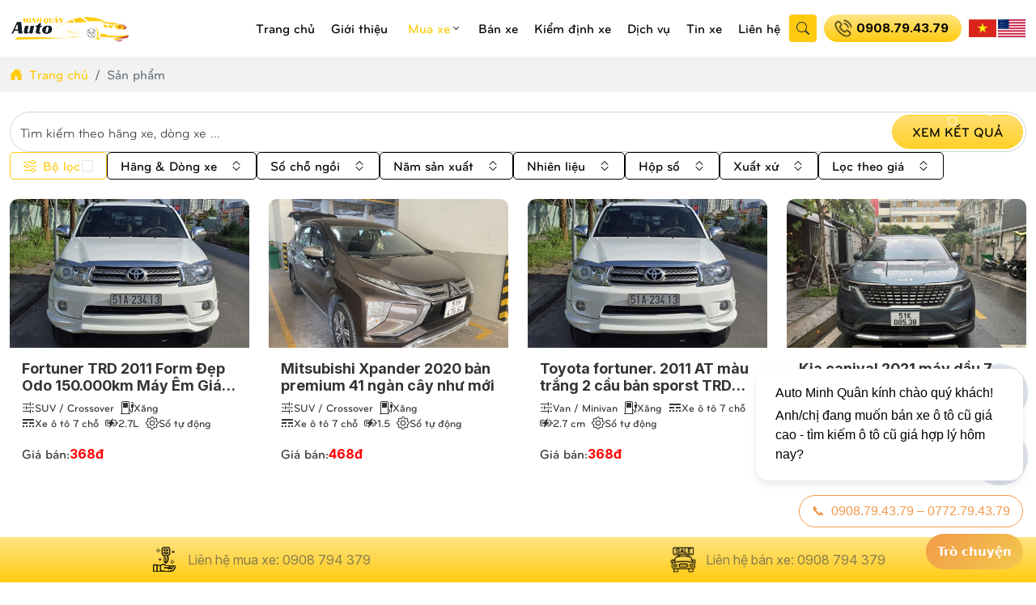

--- FILE ---
content_type: text/html; charset=UTF-8
request_url: https://autominhquan.com/san-pham/bajero-sport-38/
body_size: 24098
content:

<!DOCTYPE html>
<html lang="vi"  >

<head>
    <!-- Basehref -->
<base href="https://autominhquan.com/" />

<!-- UTF-8 -->
<meta http-equiv="Content-Type" content="text/html; charset=utf-8" />

<!-- Title, Keywords, Description -->
<title>Mua Xe Cũ Chính Hãng, Uy Tín Tại Auto Minh Quân</title>
<meta name="keywords" content="Thu Mua Xe Cũ Giá Cao Tại Auto Minh Quân" />
<meta name="description" content="Auto Minh Quân chuyên thu mua xe cũ giá cao, nhanh chóng và uy tín. Chúng tôi cam kết mang đến mức giá tốt nhất và quy trình thuận tiện, minh bạch cho khách hàng" />

<!-- Robots -->
<meta name="robots" content="index,follow,noodp" />

<!-- Favicon -->
<link href="https://autominhquan.com/upload/photo/untitled-design-8558.png" rel="shortcut icon" type="image/x-icon" />

<!-- Webmaster Tool -->
<meta name="google-site-verification" content="xcei90-6Pzy1REKFKRBZOpeF2UiEKL61lnb6MGxk2o8" />
<!-- GEO -->
<meta name="geo.region" content="VN" />
<meta name="geo.placename" content="Hồ Chí Minh" />
<meta name="geo.position" content="10.823099;106.629664" />
<meta name="ICBM" content="10.823099, 106.629664" />

<!-- Author - Copyright -->
<meta name='revisit-after' content='1 days' />
<meta name="author" content="Auto Minh Quân" />
<meta name="copyright" content="Auto Minh Quân - [autominhquan79@gmail.com]" />

<!-- Facebook -->
<meta property="og:type" content="object" />
<meta property="og:site_name" content="Auto Minh Quân" />
<meta property="og:title" content="Mua Xe Cũ Chính Hãng, Uy Tín Tại Auto Minh Quân" />
<meta property="og:description" content="Auto Minh Quân chuyên thu mua xe cũ giá cao, nhanh chóng và uy tín. Chúng tôi cam kết mang đến mức giá tốt nhất và quy trình thuận tiện, minh bạch cho khách hàng" />
<meta property="og:url" content="https://autominhquan.com/san-pham/bajero-sport-38/" />
<meta property="og:image" content="https://autominhquan.com/thumbs/1200x628x2/upload/seopage/mua-xe-chinh-hang-uy-tin-tai-auto-minh-quan-2012.png" />
<meta property="og:image:alt" content="Mua Xe Cũ Chính Hãng, Uy Tín Tại Auto Minh Quân" />
<meta property="og:image:type" content="image/png" />
<meta property="og:image:width" content="1200" />
<meta property="og:image:height" content="628" />

<!-- Twitter -->
<meta name="twitter:card" content="summary_large_image" />
<meta name="twitter:site" content="autominhquan79@gmail.com" />
<meta name="twitter:creator" content="Auto Minh Quân" />
<meta property="og:url" content="https://autominhquan.com/san-pham/bajero-sport-38/" />
<meta property="og:title" content="Mua Xe Cũ Chính Hãng, Uy Tín Tại Auto Minh Quân" />
<meta property="og:description" content="Auto Minh Quân chuyên thu mua xe cũ giá cao, nhanh chóng và uy tín. Chúng tôi cam kết mang đến mức giá tốt nhất và quy trình thuận tiện, minh bạch cho khách hàng" />
<meta property="og:image" content="https://autominhquan.com/thumbs/1200x628x2/upload/seopage/mua-xe-chinh-hang-uy-tin-tai-auto-minh-quan-2012.png" />

<!-- Canonical -->
<link rel="canonical" href="https://autominhquan.com/san-pham/bajero-sport-38/" />

<!-- Chống đổi màu trên IOS -->
<meta name="format-detection" content="telephone=no">

<!-- Viewport -->
<meta name="viewport" content="width=device-width, initial-scale=1.0, maximum-scale=1.0, user-scalable=no">    <!-- Css Files -->
<link href="https://autominhquan.com/assets/css/animate.min.css?v=rHMLTCtnmv" rel="stylesheet">
<link href="https://autominhquan.com/assets/bootstrap/bootstrap.css?v=q4G0hdzLuJ" rel="stylesheet">
<link href="https://autominhquan.com/assets/holdon/HoldOn.css?v=aPcMsKyMiM" rel="stylesheet">
<link href="https://autominhquan.com/assets/holdon/HoldOn-style.css?v=VXkuwT8mXl" rel="stylesheet">
<link href="https://autominhquan.com/assets/confirm/confirm.css?v=HCCX2t5q9J" rel="stylesheet">
<link href="https://autominhquan.com/assets/simplenotify/simple-notify.css?v=wzQvPnebkY" rel="stylesheet">
<link href="https://autominhquan.com/assets/mmenu/mmenu.css?v=FKw9Kw3W" rel="stylesheet">
<link href="https://autominhquan.com/assets/fancybox5/fancybox.css?v=xkwwWwHYAJ" rel="stylesheet">
<link href="https://autominhquan.com/assets/slick/slick.css?v=61aKNoIPCT" rel="stylesheet">
<link href="https://autominhquan.com/assets/slick/slick-theme.css?v=rd7mnHW5sk" rel="stylesheet">
<link href="https://autominhquan.com/assets/slick/slick-style.css?v=GXTXWQDQPo" rel="stylesheet">
<link href="https://autominhquan.com/assets/magiczoomplus/magiczoomplus.css?v=uFBk2GlvnV" rel="stylesheet">
<link href="https://autominhquan.com/assets/owlcarousel2/owl.carousel.css?v=PUw9FeXKvy" rel="stylesheet">
<link href="https://autominhquan.com/assets/owlcarousel2/owl.theme.default.css?v=A2dYvAz1Ca" rel="stylesheet">
<link href="https://autominhquan.com/assets/css/accordion-slider.min.css?v=jTw7GTQSWz" rel="stylesheet">
<link href="https://autominhquan.com/assets/css/swiper-bundle.min.css?v=zDAPMafwiq" rel="stylesheet">
<link href="https://autominhquan.com/assets/css/gallery.css?v=yA0VGxYlbk" rel="stylesheet">
<link href="https://autominhquan.com/assets/aos/aos.css?v=CC7b0edRVH" rel="stylesheet">
<link href="https://autominhquan.com/assets/css/fonts.css?v=0CZAeK65m" rel="stylesheet">
<link href="https://autominhquan.com/assets/css/effects.css?v=aunaCfodhP" rel="stylesheet">
<link href="https://autominhquan.com/assets/css/base.css?v=m4JfEUOe5k" rel="stylesheet">
<link href="https://autominhquan.com/assets/css/toc.css?v=Sk9BW08w78" rel="stylesheet">
<link href="https://autominhquan.com/assets/css/menu.css?v=9Hx6HxcJnC" rel="stylesheet">
<link href="https://autominhquan.com/assets/css/style.css?v=dIzDNwa0Q5" rel="stylesheet">
<link href="https://autominhquan.com/assets/css/responsive.css?v=EGP69TN5Z" rel="stylesheet">

<!-- Background -->

<!-- Js Google Analytic -->
<!-- Google tag (gtag.js) -->
<script async src="https://www.googletagmanager.com/gtag/js?id=G-0Q7JFY8NBZ"></script>
<script>
  window.dataLayer = window.dataLayer || [];
  function gtag(){dataLayer.push(arguments);}
  gtag('js', new Date());

  gtag('config', 'G-0Q7JFY8NBZ');
</script>
<!-- Js Head -->
</head>

<body  >
    <ul class="h-card d-none">
    <li class="h-fn fn">Auto Minh Quân</li>
    <li class="h-org org">Auto Minh Quân</li>
    <li class="h-tel tel">0908794379</li>
    <li><a class="u-url ul" href="https://autominhquan.com/">https://autominhquan.com/</a></li>
</ul>
<h1 class="d-none">Sản phẩm</h1><div id="header">
    <div class="header-bottom py-2 py-lg-3">
        <div class="container">
            <div class="row align-items-center justify-content-md-between justify-content-center">
                <div class="col-auto">
                    <a class="logo peShiner" href="https://autominhquan.com/">
                        <img src="thumbs/143x30x1/upload/photo/logo-7756.png" alt="Auto Minh Quân" title="Auto Minh Quân" />
                    </a>
                </div>
                <div class="col d-flex align-items-center justify-content-end">
                    <div class="menu">
    <ul class="menu-main d-flex align-items-center justify-content-end">
        <li><a class="" href="https://autominhquan.com/">Trang chủ</a></li>
        <li><a class="" href="gioi-thieu">Giới thiệu</a></li>
        <li>
            <a class="has-child active" href="san-pham" title="Mua xe">Mua xe</a>
                        <ul class="submenu">
                                    <li>
                        <div class="px-2 border">
                            <a class="fw-bold" title="BMW" href="bmw">BMW</a>
                                                        <ul>
                                                            <li>
                                    <a class="cat" title="SUV / Crossover " href="suv-crossover100">SUV / Crossover </a>
                                </li>
                                                                                            <li>
                                    <a class="cat" title="Coupe" href="coupe100">Coupe</a>
                                </li>
                                                                                            <li>
                                    <a class="cat" title="Hatchback " href="hatchback100">Hatchback </a>
                                </li>
                                                                                            <li>
                                    <a class="cat" title="Convertible / Cabriolet " href="convertible-cabriolet100">Convertible / Cabriolet </a>
                                </li>
                                <div class="d-none">                                                            <li>
                                    <a class="cat" title="Truck " href="truck100">Truck </a>
                                </li>
                                                                                            <li>
                                    <a class="cat" title="Van / Minivan " href="van-minivan100">Van / Minivan </a>
                                </li>
                                                                                            <li>
                                    <a class="cat" title="Wagon" href="wagon100">Wagon</a>
                                </li>
                                </div><li class="more"><a href="javascript:;" class="d-block text-md text-center">Xem thêm</a></li>                                                        </ul>
                                                    </div>
                    </li>
                                    <li>
                        <div class="px-2 border">
                            <a class="fw-bold" title="JAGUAR" href="jaguar">JAGUAR</a>
                                                        <ul>
                                                            <li>
                                    <a class="cat" title="Wagon" href="wagon-47">Wagon</a>
                                </li>
                                                                                            <li>
                                    <a class="cat" title="Van / Minivan " href="van-minivan-47">Van / Minivan </a>
                                </li>
                                                                                            <li>
                                    <a class="cat" title="Truck " href="truck-47">Truck </a>
                                </li>
                                                                                            <li>
                                    <a class="cat" title="Convertible / Cabriolet " href="convertible-cabriolet-47">Convertible / Cabriolet </a>
                                </li>
                                <div class="d-none">                                                            <li>
                                    <a class="cat" title="Hatchback " href="hatchback-47">Hatchback </a>
                                </li>
                                                                                            <li>
                                    <a class="cat" title="Coupe " href="coupe-47">Coupe </a>
                                </li>
                                                                                            <li>
                                    <a class="cat" title="Sedan " href="sedan-47">Sedan </a>
                                </li>
                                                                                            <li>
                                    <a class="cat" title="SUV / Crossover " href="suv-crossover-47">SUV / Crossover </a>
                                </li>
                                </div><li class="more"><a href="javascript:;" class="d-block text-md text-center">Xem thêm</a></li>                                                        </ul>
                                                    </div>
                    </li>
                                    <li>
                        <div class="px-2 border">
                            <a class="fw-bold" title="LAND ROVER" href="land-rover">LAND ROVER</a>
                                                        <ul>
                                                            <li>
                                    <a class="cat" title="Wagon" href="wagon-46">Wagon</a>
                                </li>
                                                                                            <li>
                                    <a class="cat" title="Van / Minivan " href="van-minivan-46">Van / Minivan </a>
                                </li>
                                                                                            <li>
                                    <a class="cat" title="Truck " href="truck-46">Truck </a>
                                </li>
                                                                                            <li>
                                    <a class="cat" title="Convertible / Cabriolet " href="convertible-cabriolet-46">Convertible / Cabriolet </a>
                                </li>
                                <div class="d-none">                                                            <li>
                                    <a class="cat" title="Hatchback " href="hatchback-46">Hatchback </a>
                                </li>
                                                                                            <li>
                                    <a class="cat" title="Coupe" href="coupe-46">Coupe</a>
                                </li>
                                                                                            <li>
                                    <a class="cat" title="Sedan " href="sedan-46">Sedan </a>
                                </li>
                                                                                            <li>
                                    <a class="cat" title="SUV / Crossover " href="suv-crossover-46">SUV / Crossover </a>
                                </li>
                                </div><li class="more"><a href="javascript:;" class="d-block text-md text-center">Xem thêm</a></li>                                                        </ul>
                                                    </div>
                    </li>
                                    <li>
                        <div class="px-2 border">
                            <a class="fw-bold" title="RAM" href="ram">RAM</a>
                                                        <ul>
                                                            <li>
                                    <a class="cat" title="Wagon" href="wagon-45">Wagon</a>
                                </li>
                                                                                            <li>
                                    <a class="cat" title="Van / Minivan " href="van-minivan-45">Van / Minivan </a>
                                </li>
                                                                                            <li>
                                    <a class="cat" title="Truck " href="truck-45">Truck </a>
                                </li>
                                                                                            <li>
                                    <a class="cat" title="Convertible / Cabriolet " href="convertible-cabriolet-45">Convertible / Cabriolet </a>
                                </li>
                                <div class="d-none">                                                            <li>
                                    <a class="cat" title="Hatchback " href="hatchback-45">Hatchback </a>
                                </li>
                                                                                            <li>
                                    <a class="cat" title="Coupe " href="coupe-45">Coupe </a>
                                </li>
                                                                                            <li>
                                    <a class="cat" title="Sedan " href="sedan-45">Sedan </a>
                                </li>
                                                                                            <li>
                                    <a class="cat" title="SUV / Crossover " href="suv-crossover-45">SUV / Crossover </a>
                                </li>
                                </div><li class="more"><a href="javascript:;" class="d-block text-md text-center">Xem thêm</a></li>                                                        </ul>
                                                    </div>
                    </li>
                                    <li>
                        <div class="px-2 border">
                            <a class="fw-bold" title="JEEP" href="jeep">JEEP</a>
                                                        <ul>
                                                            <li>
                                    <a class="cat" title="Wagon" href="wagon-44">Wagon</a>
                                </li>
                                                                                            <li>
                                    <a class="cat" title="Van / Minivan " href="van-minivan-44">Van / Minivan </a>
                                </li>
                                                                                            <li>
                                    <a class="cat" title="Truck " href="truck-44">Truck </a>
                                </li>
                                                                                            <li>
                                    <a class="cat" title="Convertible / Cabriolet " href="convertible-cabriolet-44">Convertible / Cabriolet </a>
                                </li>
                                <div class="d-none">                                                            <li>
                                    <a class="cat" title="Hatchback " href="hatchback-44">Hatchback </a>
                                </li>
                                                                                            <li>
                                    <a class="cat" title="Coupe " href="coupe-44">Coupe </a>
                                </li>
                                                                                            <li>
                                    <a class="cat" title="Sedan " href="sedan-44">Sedan </a>
                                </li>
                                                                                            <li>
                                    <a class="cat" title="SUV / Crossover " href="suv-crossover-44">SUV / Crossover </a>
                                </li>
                                </div><li class="more"><a href="javascript:;" class="d-block text-md text-center">Xem thêm</a></li>                                                        </ul>
                                                    </div>
                    </li>
                                    <li>
                        <div class="px-2 border">
                            <a class="fw-bold" title="TMT" href="tmt">TMT</a>
                                                    </div>
                    </li>
                                    <li>
                        <div class="px-2 border">
                            <a class="fw-bold" title="SAMCO" href="samco">SAMCO</a>
                                                    </div>
                    </li>
                                    <li>
                        <div class="px-2 border">
                            <a class="fw-bold" title="GENESIS" href="genesis">GENESIS</a>
                                                    </div>
                    </li>
                                    <li>
                        <div class="px-2 border">
                            <a class="fw-bold" title="CHERY" href="chery">CHERY</a>
                                                    </div>
                    </li>
                                    <li>
                        <div class="px-2 border">
                            <a class="fw-bold" title="LANCIA" href="lancia">LANCIA</a>
                                                    </div>
                    </li>
                                    <li>
                        <div class="px-2 border">
                            <a class="fw-bold" title="LEXUS" href="lexus">LEXUS</a>
                                                    </div>
                    </li>
                                    <li>
                        <div class="px-2 border">
                            <a class="fw-bold" title="AUDI" href="audi">AUDI</a>
                                                    </div>
                    </li>
                                    <li>
                        <div class="px-2 border">
                            <a class="fw-bold" title="ISUZU" href="isuzu">ISUZU</a>
                                                    </div>
                    </li>
                                    <li>
                        <div class="px-2 border">
                            <a class="fw-bold" title="RENAULT" href="renault">RENAULT</a>
                                                    </div>
                    </li>
                                    <li>
                        <div class="px-2 border">
                            <a class="fw-bold" title="SUBARU" href="subaru">SUBARU</a>
                                                    </div>
                    </li>
                                    <li>
                        <div class="px-2 border">
                            <a class="fw-bold" title="LYNK &amp; CO" href="lynk-co">LYNK &amp; CO</a>
                                                    </div>
                    </li>
                                    <li>
                        <div class="px-2 border">
                            <a class="fw-bold" title="GEELY" href="geely">GEELY</a>
                                                    </div>
                    </li>
                                    <li>
                        <div class="px-2 border">
                            <a class="fw-bold" title="VOLVO" href="volvo">VOLVO</a>
                                                    </div>
                    </li>
                                    <li>
                        <div class="px-2 border">
                            <a class="fw-bold" title="VOLKSWAGEN" href="volkswagen">VOLKSWAGEN</a>
                                                    </div>
                    </li>
                                    <li>
                        <div class="px-2 border">
                            <a class="fw-bold" title="THACO" href="thaco">THACO</a>
                                                    </div>
                    </li>
                                    <li>
                        <div class="px-2 border">
                            <a class="fw-bold" title="SKODA" href="skoda">SKODA</a>
                                                    </div>
                    </li>
                                    <li>
                        <div class="px-2 border">
                            <a class="fw-bold" title="ROLLS-ROYCE" href="rolls-royce">ROLLS-ROYCE</a>
                                                    </div>
                    </li>
                                    <li>
                        <div class="px-2 border">
                            <a class="fw-bold" title="PEUGEOT" href="peugeot">PEUGEOT</a>
                                                    </div>
                    </li>
                                    <li>
                        <div class="px-2 border">
                            <a class="fw-bold" title="OMODA" href="omoda">OMODA</a>
                                                    </div>
                    </li>
                                    <li>
                        <div class="px-2 border">
                            <a class="fw-bold" title="NISSAN" href="nissan">NISSAN</a>
                                                    </div>
                    </li>
                                    <li>
                        <div class="px-2 border">
                            <a class="fw-bold" title="MINI" href="mini">MINI</a>
                                                    </div>
                    </li>
                                    <li>
                        <div class="px-2 border">
                            <a class="fw-bold" title="MERCEDES-BENZ" href="mercedes-benz">MERCEDES-BENZ</a>
                                                    </div>
                    </li>
                                    <li>
                        <div class="px-2 border">
                            <a class="fw-bold" title="MG" href="mg">MG</a>
                                                    </div>
                    </li>
                                    <li>
                        <div class="px-2 border">
                            <a class="fw-bold" title="CHEVROLET" href="chevrolet">CHEVROLET</a>
                                                    </div>
                    </li>
                                    <li>
                        <div class="px-2 border">
                            <a class="fw-bold" title="KIA" href="kia">KIA</a>
                                                    </div>
                    </li>
                                    <li>
                        <div class="px-2 border">
                            <a class="fw-bold" title="VINFAST" href="vinfast">VINFAST</a>
                                                    </div>
                    </li>
                                    <li>
                        <div class="px-2 border">
                            <a class="fw-bold" title="MITSUBISHI" href="mitsubishi">MITSUBISHI</a>
                                                    </div>
                    </li>
                                    <li>
                        <div class="px-2 border">
                            <a class="fw-bold" title="SUZUKI" href="suzuki">SUZUKI</a>
                                                    </div>
                    </li>
                                    <li>
                        <div class="px-2 border">
                            <a class="fw-bold" title="TOYOTA" href="toyota">TOYOTA</a>
                                                    </div>
                    </li>
                                    <li>
                        <div class="px-2 border">
                            <a class="fw-bold" title="HUYNDAI" href="huyndai">HUYNDAI</a>
                                                    </div>
                    </li>
                                    <li>
                        <div class="px-2 border">
                            <a class="fw-bold" title="HONDA" href="honda">HONDA</a>
                                                    </div>
                    </li>
                                    <li>
                        <div class="px-2 border">
                            <a class="fw-bold" title="FORD" href="ford">FORD</a>
                                                    </div>
                    </li>
                                    <li>
                        <div class="px-2 border">
                            <a class="fw-bold" title="MAZDA" href="mazda">MAZDA</a>
                                                    </div>
                    </li>
                                    <li>
                        <div class="px-2 border">
                            <a class="fw-bold" title="MERCEDES" href="mercedes">MERCEDES</a>
                                                    </div>
                    </li>
                                    <li>
                        <div class="px-2 border">
                            <a class="fw-bold" title="PORSCHE" href="porsche">PORSCHE</a>
                                                    </div>
                    </li>
                            </ul>
                    </li>
        <li><a class="" href="thu-mua-xe-cu-gia-cao">Bán xe</a></li>
        <li><a class="" href="kiem-dinh-xe">Kiểm định xe</a></li>
        <li><a class="has-child " href="dich-vu">Dịch vụ</a></li>
        <li><a class="" href="tin-tuc">Tin xe</a></li>
        <li><a class="" href="lien-he"  onclick="countClick('contact')">Liên hệ</a></li>
    </ul>
</div>
<div class="menu-res">
    <nav id="menu">
        <ul>
            <li class="mm-listitem-product d-inline-flex flex-wrap">
                                <a class="btn-main outline" href="bmw">BMW</a>
                                <a class="btn-main outline" href="jaguar">JAGUAR</a>
                                <a class="btn-main outline" href="land-rover">LAND ROVER</a>
                                <a class="btn-main outline" href="ram">RAM</a>
                                <a class="btn-main outline" href="jeep">JEEP</a>
                                <a class="btn-main outline" href="tmt">TMT</a>
                                <a class="btn-main outline" href="samco">SAMCO</a>
                                <a class="btn-main outline" href="genesis">GENESIS</a>
                                <a class="btn-main outline" href="chery">CHERY</a>
                                <a class="btn-main outline" href="lancia">LANCIA</a>
                                <a class="btn-main outline" href="lexus">LEXUS</a>
                                <a class="btn-main outline" href="audi">AUDI</a>
                                <a class="btn-main outline" href="isuzu">ISUZU</a>
                                <a class="btn-main outline" href="renault">RENAULT</a>
                                <a class="btn-main outline" href="subaru">SUBARU</a>
                                <a class="btn-main outline" href="lynk-co">LYNK &amp; CO</a>
                                <a class="btn-main outline" href="geely">GEELY</a>
                                <a class="btn-main outline" href="volvo">VOLVO</a>
                                <a class="btn-main outline" href="volkswagen">VOLKSWAGEN</a>
                                <a class="btn-main outline" href="thaco">THACO</a>
                                <a class="btn-main outline" href="skoda">SKODA</a>
                                <a class="btn-main outline" href="rolls-royce">ROLLS-ROYCE</a>
                                <a class="btn-main outline" href="peugeot">PEUGEOT</a>
                                <a class="btn-main outline" href="omoda">OMODA</a>
                                <a class="btn-main outline" href="nissan">NISSAN</a>
                                <a class="btn-main outline" href="mini">MINI</a>
                                <a class="btn-main outline" href="mercedes-benz">MERCEDES-BENZ</a>
                                <a class="btn-main outline" href="mg">MG</a>
                                <a class="btn-main outline" href="chevrolet">CHEVROLET</a>
                                <a class="btn-main outline" href="kia">KIA</a>
                                <a class="btn-main outline" href="vinfast">VINFAST</a>
                                <a class="btn-main outline" href="mitsubishi">MITSUBISHI</a>
                                <a class="btn-main outline" href="suzuki">SUZUKI</a>
                                <a class="btn-main outline" href="toyota">TOYOTA</a>
                                <a class="btn-main outline" href="huyndai">HUYNDAI</a>
                                <a class="btn-main outline" href="honda">HONDA</a>
                                <a class="btn-main outline" href="ford">FORD</a>
                                <a class="btn-main outline" href="mazda">MAZDA</a>
                                <a class="btn-main outline" href="mercedes">MERCEDES</a>
                                <a class="btn-main outline" href="porsche">PORSCHE</a>
                            </li>
            <li><a class="" href="https://autominhquan.com/">Trang chủ</a></li>
            <li><a class="" href="gioi-thieu">Giới thiệu</a></li>
            <li>
                <a href="san-pham" title="Mua xe">Mua xe</a>
                                <ul>
                                            <li>
                            <a title="BMW" href="bmw">BMW</a>
                                                            <ul>
                                                                            <li>
                                            <a title="SUV / Crossover " href="suv-crossover100">SUV / Crossover </a>
                                                                                    </li>
                                                                            <li>
                                            <a title="Coupe" href="coupe100">Coupe</a>
                                                                                    </li>
                                                                            <li>
                                            <a title="Hatchback " href="hatchback100">Hatchback </a>
                                                                                    </li>
                                                                            <li>
                                            <a title="Convertible / Cabriolet " href="convertible-cabriolet100">Convertible / Cabriolet </a>
                                                                                    </li>
                                                                            <li>
                                            <a title="Truck " href="truck100">Truck </a>
                                                                                    </li>
                                                                            <li>
                                            <a title="Van / Minivan " href="van-minivan100">Van / Minivan </a>
                                                                                    </li>
                                                                            <li>
                                            <a title="Wagon" href="wagon100">Wagon</a>
                                                                                    </li>
                                                                    </ul>
                                                    </li>
                                            <li>
                            <a title="JAGUAR" href="jaguar">JAGUAR</a>
                                                            <ul>
                                                                            <li>
                                            <a title="Wagon" href="wagon-47">Wagon</a>
                                                                                    </li>
                                                                            <li>
                                            <a title="Van / Minivan " href="van-minivan-47">Van / Minivan </a>
                                                                                    </li>
                                                                            <li>
                                            <a title="Truck " href="truck-47">Truck </a>
                                                                                    </li>
                                                                            <li>
                                            <a title="Convertible / Cabriolet " href="convertible-cabriolet-47">Convertible / Cabriolet </a>
                                                                                    </li>
                                                                            <li>
                                            <a title="Hatchback " href="hatchback-47">Hatchback </a>
                                                                                    </li>
                                                                            <li>
                                            <a title="Coupe " href="coupe-47">Coupe </a>
                                                                                    </li>
                                                                            <li>
                                            <a title="Sedan " href="sedan-47">Sedan </a>
                                                                                    </li>
                                                                            <li>
                                            <a title="SUV / Crossover " href="suv-crossover-47">SUV / Crossover </a>
                                                                                    </li>
                                                                    </ul>
                                                    </li>
                                            <li>
                            <a title="LAND ROVER" href="land-rover">LAND ROVER</a>
                                                            <ul>
                                                                            <li>
                                            <a title="Wagon" href="wagon-46">Wagon</a>
                                                                                    </li>
                                                                            <li>
                                            <a title="Van / Minivan " href="van-minivan-46">Van / Minivan </a>
                                                                                    </li>
                                                                            <li>
                                            <a title="Truck " href="truck-46">Truck </a>
                                                                                    </li>
                                                                            <li>
                                            <a title="Convertible / Cabriolet " href="convertible-cabriolet-46">Convertible / Cabriolet </a>
                                                                                    </li>
                                                                            <li>
                                            <a title="Hatchback " href="hatchback-46">Hatchback </a>
                                                                                    </li>
                                                                            <li>
                                            <a title="Coupe" href="coupe-46">Coupe</a>
                                                                                    </li>
                                                                            <li>
                                            <a title="Sedan " href="sedan-46">Sedan </a>
                                                                                    </li>
                                                                            <li>
                                            <a title="SUV / Crossover " href="suv-crossover-46">SUV / Crossover </a>
                                                                                    </li>
                                                                    </ul>
                                                    </li>
                                            <li>
                            <a title="RAM" href="ram">RAM</a>
                                                            <ul>
                                                                            <li>
                                            <a title="Wagon" href="wagon-45">Wagon</a>
                                                                                    </li>
                                                                            <li>
                                            <a title="Van / Minivan " href="van-minivan-45">Van / Minivan </a>
                                                                                    </li>
                                                                            <li>
                                            <a title="Truck " href="truck-45">Truck </a>
                                                                                    </li>
                                                                            <li>
                                            <a title="Convertible / Cabriolet " href="convertible-cabriolet-45">Convertible / Cabriolet </a>
                                                                                    </li>
                                                                            <li>
                                            <a title="Hatchback " href="hatchback-45">Hatchback </a>
                                                                                    </li>
                                                                            <li>
                                            <a title="Coupe " href="coupe-45">Coupe </a>
                                                                                    </li>
                                                                            <li>
                                            <a title="Sedan " href="sedan-45">Sedan </a>
                                                                                    </li>
                                                                            <li>
                                            <a title="SUV / Crossover " href="suv-crossover-45">SUV / Crossover </a>
                                                                                    </li>
                                                                    </ul>
                                                    </li>
                                            <li>
                            <a title="JEEP" href="jeep">JEEP</a>
                                                            <ul>
                                                                            <li>
                                            <a title="Wagon" href="wagon-44">Wagon</a>
                                                                                    </li>
                                                                            <li>
                                            <a title="Van / Minivan " href="van-minivan-44">Van / Minivan </a>
                                                                                    </li>
                                                                            <li>
                                            <a title="Truck " href="truck-44">Truck </a>
                                                                                    </li>
                                                                            <li>
                                            <a title="Convertible / Cabriolet " href="convertible-cabriolet-44">Convertible / Cabriolet </a>
                                                                                    </li>
                                                                            <li>
                                            <a title="Hatchback " href="hatchback-44">Hatchback </a>
                                                                                    </li>
                                                                            <li>
                                            <a title="Coupe " href="coupe-44">Coupe </a>
                                                                                    </li>
                                                                            <li>
                                            <a title="Sedan " href="sedan-44">Sedan </a>
                                                                                    </li>
                                                                            <li>
                                            <a title="SUV / Crossover " href="suv-crossover-44">SUV / Crossover </a>
                                                                                    </li>
                                                                    </ul>
                                                    </li>
                                            <li>
                            <a title="TMT" href="tmt">TMT</a>
                                                            <ul>
                                                                            <li>
                                            <a title="Wagon" href="wagon-43">Wagon</a>
                                                                                    </li>
                                                                            <li>
                                            <a title="Van / Minivan " href="van-minivan-43">Van / Minivan </a>
                                                                                    </li>
                                                                            <li>
                                            <a title="Truck " href="truck-43">Truck </a>
                                                                                    </li>
                                                                            <li>
                                            <a title="Convertible / Cabriolet " href="convertible-cabriolet-43">Convertible / Cabriolet </a>
                                                                                    </li>
                                                                            <li>
                                            <a title="Hatchback " href="hatchback-43">Hatchback </a>
                                                                                    </li>
                                                                            <li>
                                            <a title="Coupe " href="coupe-43">Coupe </a>
                                                                                    </li>
                                                                            <li>
                                            <a title="Sedan " href="sedan-43">Sedan </a>
                                                                                    </li>
                                                                            <li>
                                            <a title="SUV / Crossover " href="suv-crossover-43">SUV / Crossover </a>
                                                                                    </li>
                                                                    </ul>
                                                    </li>
                                            <li>
                            <a title="SAMCO" href="samco">SAMCO</a>
                                                            <ul>
                                                                            <li>
                                            <a title="Wagon" href="wagon-42">Wagon</a>
                                                                                    </li>
                                                                            <li>
                                            <a title="Van / Minivan " href="van-minivan-42">Van / Minivan </a>
                                                                                    </li>
                                                                            <li>
                                            <a title="Truck " href="truck-42">Truck </a>
                                                                                    </li>
                                                                            <li>
                                            <a title="Convertible / Cabriolet " href="convertible-cabriolet-42">Convertible / Cabriolet </a>
                                                                                    </li>
                                                                            <li>
                                            <a title="Hatchback " href="hatchback-42">Hatchback </a>
                                                                                    </li>
                                                                            <li>
                                            <a title="Coupe " href="coupe-42">Coupe </a>
                                                                                    </li>
                                                                            <li>
                                            <a title="Sedan " href="sedan-42">Sedan </a>
                                                                                    </li>
                                                                            <li>
                                            <a title="SUV / Crossover " href="suv-crossover-42">SUV / Crossover </a>
                                                                                    </li>
                                                                    </ul>
                                                    </li>
                                            <li>
                            <a title="GENESIS" href="genesis">GENESIS</a>
                                                            <ul>
                                                                            <li>
                                            <a title="Wagon" href="wagon-41">Wagon</a>
                                                                                    </li>
                                                                            <li>
                                            <a title="Van / Minivan " href="van-minivan-41">Van / Minivan </a>
                                                                                    </li>
                                                                            <li>
                                            <a title="Truck " href="truck-41">Truck </a>
                                                                                    </li>
                                                                            <li>
                                            <a title="Convertible / Cabriolet " href="convertible-cabriolet-41">Convertible / Cabriolet </a>
                                                                                    </li>
                                                                            <li>
                                            <a title="Hatchback " href="hatchback-41">Hatchback </a>
                                                                                    </li>
                                                                            <li>
                                            <a title="Coupe " href="coupe-41">Coupe </a>
                                                                                    </li>
                                                                            <li>
                                            <a title="Sedan " href="sedan-41">Sedan </a>
                                                                                    </li>
                                                                            <li>
                                            <a title="SUV / Crossover " href="suv-crossover-41">SUV / Crossover </a>
                                                                                    </li>
                                                                    </ul>
                                                    </li>
                                            <li>
                            <a title="CHERY" href="chery">CHERY</a>
                                                            <ul>
                                                                            <li>
                                            <a title="Wagon" href="wagon-40">Wagon</a>
                                                                                    </li>
                                                                            <li>
                                            <a title="Van / Minivan " href="van-minivan-40">Van / Minivan </a>
                                                                                    </li>
                                                                            <li>
                                            <a title="Truck " href="truck-40">Truck </a>
                                                                                    </li>
                                                                            <li>
                                            <a title="Convertible / Cabriolet" href="convertible-cabriolet-40">Convertible / Cabriolet</a>
                                                                                    </li>
                                                                            <li>
                                            <a title="Hatchback " href="hatchback-40">Hatchback </a>
                                                                                    </li>
                                                                            <li>
                                            <a title="Coupe " href="coupe-40">Coupe </a>
                                                                                    </li>
                                                                            <li>
                                            <a title="Sedan" href="sedan-40">Sedan</a>
                                                                                    </li>
                                                                            <li>
                                            <a title="SUV / Crossover" href="suv-crossover-40">SUV / Crossover</a>
                                                                                    </li>
                                                                    </ul>
                                                    </li>
                                            <li>
                            <a title="LANCIA" href="lancia">LANCIA</a>
                                                            <ul>
                                                                            <li>
                                            <a title="Wagon" href="wagon-32">Wagon</a>
                                                                                    </li>
                                                                            <li>
                                            <a title="Van / Minivan " href="van-minivan-32">Van / Minivan </a>
                                                                                    </li>
                                                                            <li>
                                            <a title="Truck " href="truck-32">Truck </a>
                                                                                    </li>
                                                                            <li>
                                            <a title="Convertible / Cabriolet " href="convertible-cabriolet-32">Convertible / Cabriolet </a>
                                                                                    </li>
                                                                            <li>
                                            <a title="Hatchback " href="hatchback-32">Hatchback </a>
                                                                                    </li>
                                                                            <li>
                                            <a title="Coupe " href="coupe-32">Coupe </a>
                                                                                    </li>
                                                                            <li>
                                            <a title="Sedan " href="sedan-32">Sedan </a>
                                                                                    </li>
                                                                            <li>
                                            <a title="SUV / Crossover " href="suv-crossover-32">SUV / Crossover </a>
                                                                                    </li>
                                                                    </ul>
                                                    </li>
                                            <li>
                            <a title="LEXUS" href="lexus">LEXUS</a>
                                                            <ul>
                                                                            <li>
                                            <a title="Wagon" href="wagon-31">Wagon</a>
                                                                                    </li>
                                                                            <li>
                                            <a title="Van / Minivan " href="van-minivan-31">Van / Minivan </a>
                                                                                    </li>
                                                                            <li>
                                            <a title="Truck " href="truck-31">Truck </a>
                                                                                    </li>
                                                                            <li>
                                            <a title="Convertible / Cabriolet " href="convertible-cabriolet-31">Convertible / Cabriolet </a>
                                                                                    </li>
                                                                            <li>
                                            <a title="Hatchback " href="hatchback-31">Hatchback </a>
                                                                                    </li>
                                                                            <li>
                                            <a title="Coupe " href="coupe-31">Coupe </a>
                                                                                    </li>
                                                                            <li>
                                            <a title="Sedan " href="sedan-31">Sedan </a>
                                                                                    </li>
                                                                            <li>
                                            <a title="SUV / Crossover " href="suv-crossover-31">SUV / Crossover </a>
                                                                                    </li>
                                                                    </ul>
                                                    </li>
                                            <li>
                            <a title="AUDI" href="audi">AUDI</a>
                                                            <ul>
                                                                            <li>
                                            <a title="Wagon" href="wagon-30">Wagon</a>
                                                                                    </li>
                                                                            <li>
                                            <a title="Van / Minivan " href="van-minivan-30">Van / Minivan </a>
                                                                                    </li>
                                                                            <li>
                                            <a title="Truck " href="truck-30">Truck </a>
                                                                                    </li>
                                                                            <li>
                                            <a title="Convertible / Cabriolet " href="convertible-cabriolet-30">Convertible / Cabriolet </a>
                                                                                    </li>
                                                                            <li>
                                            <a title="Hatchback " href="hatchback-30">Hatchback </a>
                                                                                    </li>
                                                                            <li>
                                            <a title="Coupe " href="coupe-30">Coupe </a>
                                                                                    </li>
                                                                            <li>
                                            <a title="Sedan " href="sedan-30">Sedan </a>
                                                                                    </li>
                                                                            <li>
                                            <a title="SUV / Crossover " href="suv-crossover-30">SUV / Crossover </a>
                                                                                    </li>
                                                                    </ul>
                                                    </li>
                                            <li>
                            <a title="ISUZU" href="isuzu">ISUZU</a>
                                                            <ul>
                                                                            <li>
                                            <a title="Wagon" href="wago-29">Wagon</a>
                                                                                    </li>
                                                                            <li>
                                            <a title="Van / Minivan " href="van-minivan-29">Van / Minivan </a>
                                                                                    </li>
                                                                            <li>
                                            <a title="Truck " href="truck-29">Truck </a>
                                                                                    </li>
                                                                            <li>
                                            <a title="Convertible / Cabriolet " href="convertible-cabriolet-29">Convertible / Cabriolet </a>
                                                                                    </li>
                                                                            <li>
                                            <a title="Hatchback " href="hatchback-29">Hatchback </a>
                                                                                    </li>
                                                                            <li>
                                            <a title="Coupe " href="coupe-29">Coupe </a>
                                                                                    </li>
                                                                            <li>
                                            <a title="Sedan " href="sedan-29">Sedan </a>
                                                                                    </li>
                                                                            <li>
                                            <a title="SUV / Crossover " href="suv-crossover-29">SUV / Crossover </a>
                                                                                    </li>
                                                                    </ul>
                                                    </li>
                                            <li>
                            <a title="RENAULT" href="renault">RENAULT</a>
                                                            <ul>
                                                                            <li>
                                            <a title="Wagon" href="wagon-28">Wagon</a>
                                                                                    </li>
                                                                            <li>
                                            <a title="Van / Minivan " href="van-minivan-28">Van / Minivan </a>
                                                                                    </li>
                                                                            <li>
                                            <a title="Truck " href="truck-28">Truck </a>
                                                                                    </li>
                                                                            <li>
                                            <a title="Convertible / Cabriolet " href="convertible-cabriolet-28">Convertible / Cabriolet </a>
                                                                                    </li>
                                                                            <li>
                                            <a title="Hatchback " href="hatchback-28">Hatchback </a>
                                                                                    </li>
                                                                            <li>
                                            <a title="Coupe " href="coupe-28">Coupe </a>
                                                                                    </li>
                                                                            <li>
                                            <a title="Sedan " href="sedan-28">Sedan </a>
                                                                                    </li>
                                                                            <li>
                                            <a title="SUV / Crossover " href="suv-crossover-28">SUV / Crossover </a>
                                                                                    </li>
                                                                    </ul>
                                                    </li>
                                            <li>
                            <a title="SUBARU" href="subaru">SUBARU</a>
                                                            <ul>
                                                                            <li>
                                            <a title="Wagon" href="wagon-27">Wagon</a>
                                                                                    </li>
                                                                            <li>
                                            <a title="Van / Minivan " href="van-minivan-27">Van / Minivan </a>
                                                                                    </li>
                                                                            <li>
                                            <a title="Truck " href="truck-27">Truck </a>
                                                                                    </li>
                                                                            <li>
                                            <a title="Convertible / Cabriolet " href="convertible-cabriolet-27">Convertible / Cabriolet </a>
                                                                                    </li>
                                                                            <li>
                                            <a title="Hatchback " href="hatchback-27">Hatchback </a>
                                                                                    </li>
                                                                            <li>
                                            <a title="Coupe " href="coupe-27">Coupe </a>
                                                                                    </li>
                                                                            <li>
                                            <a title="Sedan " href="sedan-27">Sedan </a>
                                                                                    </li>
                                                                            <li>
                                            <a title="SUV / Crossover " href="suv-crossover-27">SUV / Crossover </a>
                                                                                    </li>
                                                                    </ul>
                                                    </li>
                                            <li>
                            <a title="LYNK &amp; CO" href="lynk-co">LYNK &amp; CO</a>
                                                            <ul>
                                                                            <li>
                                            <a title="Wagon" href="wagon-26">Wagon</a>
                                                                                    </li>
                                                                            <li>
                                            <a title="Van / Minivan " href="van-minivan-26">Van / Minivan </a>
                                                                                    </li>
                                                                            <li>
                                            <a title="Truck " href="truck-26">Truck </a>
                                                                                    </li>
                                                                            <li>
                                            <a title="Convertible / Cabriolet " href="convertible-cabriolet-26">Convertible / Cabriolet </a>
                                                                                    </li>
                                                                            <li>
                                            <a title="Hatchback " href="hatchback-26">Hatchback </a>
                                                                                    </li>
                                                                            <li>
                                            <a title="Coupe " href="coupe-26">Coupe </a>
                                                                                    </li>
                                                                            <li>
                                            <a title="Sedan" href="sedan-26">Sedan</a>
                                                                                    </li>
                                                                            <li>
                                            <a title="SUV / Crossover " href="suv-crossover-25">SUV / Crossover </a>
                                                                                    </li>
                                                                    </ul>
                                                    </li>
                                            <li>
                            <a title="GEELY" href="geely">GEELY</a>
                                                            <ul>
                                                                            <li>
                                            <a title="Wagon" href="wagon-24">Wagon</a>
                                                                                    </li>
                                                                            <li>
                                            <a title="Van / Minivan " href="van-minivan-24">Van / Minivan </a>
                                                                                    </li>
                                                                            <li>
                                            <a title="Truck " href="truck-24">Truck </a>
                                                                                    </li>
                                                                            <li>
                                            <a title="Convertible / Cabriolet " href="convertible-cabriolet-24">Convertible / Cabriolet </a>
                                                                                    </li>
                                                                            <li>
                                            <a title="Hatchback " href="hatchback-24">Hatchback </a>
                                                                                    </li>
                                                                            <li>
                                            <a title="Coupe " href="coupe-24">Coupe </a>
                                                                                    </li>
                                                                            <li>
                                            <a title="Sedan" href="sedan-24">Sedan</a>
                                                                                    </li>
                                                                            <li>
                                            <a title="SUV / Crossover " href="suv-crossover-24">SUV / Crossover </a>
                                                                                    </li>
                                                                    </ul>
                                                    </li>
                                            <li>
                            <a title="VOLVO" href="volvo">VOLVO</a>
                                                            <ul>
                                                                            <li>
                                            <a title="Wagon" href="wagon-22">Wagon</a>
                                                                                    </li>
                                                                            <li>
                                            <a title="Van / Minivan " href="van-minivan-22">Van / Minivan </a>
                                                                                    </li>
                                                                            <li>
                                            <a title="Truck " href="truck-22">Truck </a>
                                                                                    </li>
                                                                            <li>
                                            <a title="Convertible / Cabriolet" href="convertible-cabriolet-22">Convertible / Cabriolet</a>
                                                                                    </li>
                                                                            <li>
                                            <a title="Hatchback " href="hatchback-22">Hatchback </a>
                                                                                    </li>
                                                                            <li>
                                            <a title="Coupe " href="coupe-22">Coupe </a>
                                                                                    </li>
                                                                            <li>
                                            <a title="Sedan" href="sedan-22">Sedan</a>
                                                                                    </li>
                                                                            <li>
                                            <a title="SUV / Crossover " href="suv-crossover-22">SUV / Crossover </a>
                                                                                    </li>
                                                                    </ul>
                                                    </li>
                                            <li>
                            <a title="VOLKSWAGEN" href="volkswagen">VOLKSWAGEN</a>
                                                            <ul>
                                                                            <li>
                                            <a title="Wagon" href="wagon-21">Wagon</a>
                                                                                    </li>
                                                                            <li>
                                            <a title="Van / Minivan" href="van-minivan-21">Van / Minivan</a>
                                                                                    </li>
                                                                            <li>
                                            <a title="Truck " href="truck-21">Truck </a>
                                                                                    </li>
                                                                            <li>
                                            <a title="Convertible / Cabriolet " href="convertible-cabriolet-21">Convertible / Cabriolet </a>
                                                                                    </li>
                                                                            <li>
                                            <a title="Hatchback" href="hatchback-21">Hatchback</a>
                                                                                    </li>
                                                                            <li>
                                            <a title="Coupe" href="coupe-21">Coupe</a>
                                                                                    </li>
                                                                            <li>
                                            <a title="Sedan" href="sedan-21">Sedan</a>
                                                                                    </li>
                                                                            <li>
                                            <a title="SUV / Crossover" href="suv-crossover-21">SUV / Crossover</a>
                                                                                    </li>
                                                                    </ul>
                                                    </li>
                                            <li>
                            <a title="THACO" href="thaco">THACO</a>
                                                            <ul>
                                                                            <li>
                                            <a title="Wagon" href="wagon-20">Wagon</a>
                                                                                    </li>
                                                                            <li>
                                            <a title="Van / Minivan " href="van-minivan-20">Van / Minivan </a>
                                                                                    </li>
                                                                            <li>
                                            <a title="Truck " href="truck-20">Truck </a>
                                                                                    </li>
                                                                            <li>
                                            <a title="Convertible / Cabriolet" href="convertible-cabriolet-20">Convertible / Cabriolet</a>
                                                                                    </li>
                                                                            <li>
                                            <a title="Hatchback" href="hatchback-20">Hatchback</a>
                                                                                    </li>
                                                                            <li>
                                            <a title="Coupe" href="coupe-20">Coupe</a>
                                                                                    </li>
                                                                            <li>
                                            <a title="Sedan" href="sedan-20">Sedan</a>
                                                                                    </li>
                                                                            <li>
                                            <a title="SUV / Crossover" href="suv-crossover-20">SUV / Crossover</a>
                                                                                    </li>
                                                                    </ul>
                                                    </li>
                                            <li>
                            <a title="SKODA" href="skoda">SKODA</a>
                                                            <ul>
                                                                            <li>
                                            <a title="Wagon" href="wagon-19">Wagon</a>
                                                                                    </li>
                                                                            <li>
                                            <a title="Van / Minivan" href="van-minivan-19">Van / Minivan</a>
                                                                                    </li>
                                                                            <li>
                                            <a title="Truck " href="truck-19">Truck </a>
                                                                                    </li>
                                                                            <li>
                                            <a title="Convertible / Cabriolet" href="convertible-cabriolet-19">Convertible / Cabriolet</a>
                                                                                    </li>
                                                                            <li>
                                            <a title="Hatchback" href="hatchback-19">Hatchback</a>
                                                                                    </li>
                                                                            <li>
                                            <a title="Coupe" href="coupe-19">Coupe</a>
                                                                                    </li>
                                                                            <li>
                                            <a title="Sedan" href="sedan-19">Sedan</a>
                                                                                    </li>
                                                                            <li>
                                            <a title="SUV / Crossover" href="suv-crossover-19">SUV / Crossover</a>
                                                                                    </li>
                                                                    </ul>
                                                    </li>
                                            <li>
                            <a title="ROLLS-ROYCE" href="rolls-royce">ROLLS-ROYCE</a>
                                                            <ul>
                                                                            <li>
                                            <a title=" Wagon" href="wagon-18"> Wagon</a>
                                                                                    </li>
                                                                            <li>
                                            <a title="Van / Miniva" href="van-miniva-18">Van / Miniva</a>
                                                                                    </li>
                                                                            <li>
                                            <a title="Truck" href="truck-18">Truck</a>
                                                                                    </li>
                                                                            <li>
                                            <a title="Convertible / Cabriolet" href="convertible-cabriolet-18">Convertible / Cabriolet</a>
                                                                                    </li>
                                                                            <li>
                                            <a title="Hatchback" href="hatchback-18">Hatchback</a>
                                                                                    </li>
                                                                            <li>
                                            <a title="Coupe" href="coupe-18">Coupe</a>
                                                                                    </li>
                                                                            <li>
                                            <a title="Sedan" href="sedan-18">Sedan</a>
                                                                                    </li>
                                                                            <li>
                                            <a title="SUV / Crossover" href="suv-crossover-18">SUV / Crossover</a>
                                                                                    </li>
                                                                    </ul>
                                                    </li>
                                            <li>
                            <a title="PEUGEOT" href="peugeot">PEUGEOT</a>
                                                            <ul>
                                                                            <li>
                                            <a title="Wagon" href="wagon-17">Wagon</a>
                                                                                    </li>
                                                                            <li>
                                            <a title="Van / Minivan" href="van-minivan-17">Van / Minivan</a>
                                                                                    </li>
                                                                            <li>
                                            <a title="Truck" href="truck-17">Truck</a>
                                                                                    </li>
                                                                            <li>
                                            <a title="Convertible / Cabriolet" href="convertible-cabriolet-17">Convertible / Cabriolet</a>
                                                                                    </li>
                                                                            <li>
                                            <a title="Hatchback" href="hatchback-17">Hatchback</a>
                                                                                    </li>
                                                                            <li>
                                            <a title="Coupe " href="coupe-17">Coupe </a>
                                                                                    </li>
                                                                            <li>
                                            <a title="Sedan" href="sedan-17">Sedan</a>
                                                                                    </li>
                                                                            <li>
                                            <a title="SUV / Crossover" href="suv-crossover-17">SUV / Crossover</a>
                                                                                    </li>
                                                                    </ul>
                                                    </li>
                                            <li>
                            <a title="OMODA" href="omoda">OMODA</a>
                                                            <ul>
                                                                            <li>
                                            <a title="Wagon" href="wagon-16">Wagon</a>
                                                                                    </li>
                                                                            <li>
                                            <a title="Van / Minivan" href="van-minivan-16">Van / Minivan</a>
                                                                                    </li>
                                                                            <li>
                                            <a title="Truck" href="truck-16">Truck</a>
                                                                                    </li>
                                                                            <li>
                                            <a title="Convertible / Cabriolet" href="convertible-cabriolet-16">Convertible / Cabriolet</a>
                                                                                    </li>
                                                                            <li>
                                            <a title="Hatchback" href="hatchback-16">Hatchback</a>
                                                                                    </li>
                                                                            <li>
                                            <a title="Coupe" href="coupe-16">Coupe</a>
                                                                                    </li>
                                                                            <li>
                                            <a title="Sedan" href="sedan-16">Sedan</a>
                                                                                    </li>
                                                                            <li>
                                            <a title="SUV / Crossover" href="suv-crossover-16">SUV / Crossover</a>
                                                                                    </li>
                                                                    </ul>
                                                    </li>
                                            <li>
                            <a title="NISSAN" href="nissan">NISSAN</a>
                                                            <ul>
                                                                            <li>
                                            <a title="Wagon" href="wagon-15">Wagon</a>
                                                                                    </li>
                                                                            <li>
                                            <a title="Van / Minivan" href="van-minivan-15">Van / Minivan</a>
                                                                                    </li>
                                                                            <li>
                                            <a title="Truck" href="truck-15">Truck</a>
                                                                                    </li>
                                                                            <li>
                                            <a title="Convertible / Cabriolet " href="convertible-cabriolet-15">Convertible / Cabriolet </a>
                                                                                    </li>
                                                                            <li>
                                            <a title="Hatchback" href="hatchback-15">Hatchback</a>
                                                                                    </li>
                                                                            <li>
                                            <a title="Coupe" href="coupe-15">Coupe</a>
                                                                                    </li>
                                                                            <li>
                                            <a title="Sedan" href="sedan-15">Sedan</a>
                                                                                    </li>
                                                                            <li>
                                            <a title="SUV / Crossover" href="suv-crossover-15">SUV / Crossover</a>
                                                                                    </li>
                                                                    </ul>
                                                    </li>
                                            <li>
                            <a title="MINI" href="mini">MINI</a>
                                                            <ul>
                                                                            <li>
                                            <a title="Wagon" href="wagon-14">Wagon</a>
                                                                                    </li>
                                                                            <li>
                                            <a title="Van / Minivan" href="van-minivan-14">Van / Minivan</a>
                                                                                    </li>
                                                                            <li>
                                            <a title="Truck" href="truck-14">Truck</a>
                                                                                    </li>
                                                                            <li>
                                            <a title="Convertible / Cabriolet" href="convertible-cabriole-14">Convertible / Cabriolet</a>
                                                                                    </li>
                                                                            <li>
                                            <a title="Hatchback" href="hatchback-14">Hatchback</a>
                                                                                    </li>
                                                                            <li>
                                            <a title="Coupe" href="coup-14">Coupe</a>
                                                                                    </li>
                                                                            <li>
                                            <a title="Sedan" href="sedan-14">Sedan</a>
                                                                                    </li>
                                                                            <li>
                                            <a title="SUV / Crossover" href="suv-crossover-14">SUV / Crossover</a>
                                                                                    </li>
                                                                    </ul>
                                                    </li>
                                            <li>
                            <a title="MERCEDES-BENZ" href="mercedes-benz">MERCEDES-BENZ</a>
                                                            <ul>
                                                                            <li>
                                            <a title="Wagon" href="wagon-13">Wagon</a>
                                                                                    </li>
                                                                            <li>
                                            <a title="Van / Minivan" href="van-minivan-13">Van / Minivan</a>
                                                                                    </li>
                                                                            <li>
                                            <a title="Truck" href="truck-13">Truck</a>
                                                                                    </li>
                                                                            <li>
                                            <a title="Convertible / Cabriolet" href="convertible-cabriolet-13">Convertible / Cabriolet</a>
                                                                                    </li>
                                                                            <li>
                                            <a title="Hatchback" href="hatchback-13">Hatchback</a>
                                                                                    </li>
                                                                            <li>
                                            <a title="Coupe" href="coupe-13">Coupe</a>
                                                                                    </li>
                                                                            <li>
                                            <a title="Sedan" href="sedan-13">Sedan</a>
                                                                                    </li>
                                                                            <li>
                                            <a title="SUV / Crossover" href="suv-crossover-13">SUV / Crossover</a>
                                                                                    </li>
                                                                    </ul>
                                                    </li>
                                            <li>
                            <a title="MG" href="mg">MG</a>
                                                            <ul>
                                                                            <li>
                                            <a title="Wagon" href="wagon">Wagon</a>
                                                                                    </li>
                                                                            <li>
                                            <a title="Van / Minivan" href="van-minivan">Van / Minivan</a>
                                                                                    </li>
                                                                            <li>
                                            <a title="Truck" href="truck">Truck</a>
                                                                                    </li>
                                                                            <li>
                                            <a title="Convertible / Cabriolet" href="convertible-cabriolet">Convertible / Cabriolet</a>
                                                                                    </li>
                                                                            <li>
                                            <a title="Hatchback" href="hatchback">Hatchback</a>
                                                                                    </li>
                                                                            <li>
                                            <a title="Coupe" href="coupe">Coupe</a>
                                                                                    </li>
                                                                            <li>
                                            <a title="Sedan" href="sedan">Sedan</a>
                                                                                    </li>
                                                                            <li>
                                            <a title="SUV / Crossover" href="suv-crossover">SUV / Crossover</a>
                                                                                    </li>
                                                                    </ul>
                                                    </li>
                                            <li>
                            <a title="CHEVROLET" href="chevrolet">CHEVROLET</a>
                                                            <ul>
                                                                            <li>
                                            <a title="Wagon" href="wagon-1">Wagon</a>
                                                                                    </li>
                                                                            <li>
                                            <a title="Van / Minivan" href="van-minivan-1">Van / Minivan</a>
                                                                                    </li>
                                                                            <li>
                                            <a title="Truck" href="truck-1">Truck</a>
                                                                                    </li>
                                                                            <li>
                                            <a title="Convertible / Cabriolet" href="convertible-cabriolet-1">Convertible / Cabriolet</a>
                                                                                    </li>
                                                                            <li>
                                            <a title="Hatchback" href="hatchback-1">Hatchback</a>
                                                                                    </li>
                                                                            <li>
                                            <a title="Coupe" href="coupe-1">Coupe</a>
                                                                                    </li>
                                                                            <li>
                                            <a title="Sedan" href="sedan-1">Sedan</a>
                                                                                    </li>
                                                                            <li>
                                            <a title="SUV / Crossover " href="suv-crossover-1">SUV / Crossover </a>
                                                                                    </li>
                                                                    </ul>
                                                    </li>
                                            <li>
                            <a title="KIA" href="kia">KIA</a>
                                                            <ul>
                                                                            <li>
                                            <a title="Wagon" href="wagon-2">Wagon</a>
                                                                                    </li>
                                                                            <li>
                                            <a title="Van / Minivan" href="van-minivan-2">Van / Minivan</a>
                                                                                    </li>
                                                                            <li>
                                            <a title="Truck" href="truck-2">Truck</a>
                                                                                    </li>
                                                                            <li>
                                            <a title="Convertible / Cabriolet " href="convertible-cabriolet-2">Convertible / Cabriolet </a>
                                                                                    </li>
                                                                            <li>
                                            <a title="Hatchback" href="hatchback-2">Hatchback</a>
                                                                                    </li>
                                                                            <li>
                                            <a title="Coupe" href="coupe-2">Coupe</a>
                                                                                    </li>
                                                                            <li>
                                            <a title=" Sedan" href="sedan-2"> Sedan</a>
                                                                                    </li>
                                                                            <li>
                                            <a title="SUV / Crossover" href="suv-crossover-2">SUV / Crossover</a>
                                                                                    </li>
                                                                    </ul>
                                                    </li>
                                            <li>
                            <a title="VINFAST" href="vinfast">VINFAST</a>
                                                            <ul>
                                                                            <li>
                                            <a title="Wagon" href="wagon-3">Wagon</a>
                                                                                    </li>
                                                                            <li>
                                            <a title="Van / Minivan " href="van-minivan-3">Van / Minivan </a>
                                                                                    </li>
                                                                            <li>
                                            <a title="Truck" href="truck-3">Truck</a>
                                                                                    </li>
                                                                            <li>
                                            <a title="Convertible / Cabriolet" href="convertible-cabriolet-3">Convertible / Cabriolet</a>
                                                                                    </li>
                                                                            <li>
                                            <a title="Hatchback " href="hatchback-3">Hatchback </a>
                                                                                    </li>
                                                                            <li>
                                            <a title="Coupe" href="coupe-3">Coupe</a>
                                                                                    </li>
                                                                            <li>
                                            <a title="Sedan " href="sedan-3">Sedan </a>
                                                                                    </li>
                                                                            <li>
                                            <a title="SUV / Crossover" href="suv-crossover-3">SUV / Crossover</a>
                                                                                    </li>
                                                                    </ul>
                                                    </li>
                                            <li>
                            <a title="MITSUBISHI" href="mitsubishi">MITSUBISHI</a>
                                                            <ul>
                                                                            <li>
                                            <a title="Wagon" href="wagon-4">Wagon</a>
                                                                                    </li>
                                                                            <li>
                                            <a title="Van / Minivan" href="van-minivan-4">Van / Minivan</a>
                                                                                    </li>
                                                                            <li>
                                            <a title="Truck" href="truck-4">Truck</a>
                                                                                    </li>
                                                                            <li>
                                            <a title="Convertible / Cabriolet" href="convertible-cabriolet-4">Convertible / Cabriolet</a>
                                                                                    </li>
                                                                            <li>
                                            <a title="Hatchback " href="hatchback-4">Hatchback </a>
                                                                                    </li>
                                                                            <li>
                                            <a title="Coupe" href="coupe-4">Coupe</a>
                                                                                    </li>
                                                                            <li>
                                            <a title="Sedan " href="sedan-4">Sedan </a>
                                                                                    </li>
                                                                            <li>
                                            <a title="SUV / Crossover" href="suv-crossover-4">SUV / Crossover</a>
                                                                                    </li>
                                                                    </ul>
                                                    </li>
                                            <li>
                            <a title="SUZUKI" href="suzuki">SUZUKI</a>
                                                            <ul>
                                                                            <li>
                                            <a title="Wagon" href="wagon-5">Wagon</a>
                                                                                    </li>
                                                                            <li>
                                            <a title="Van / Minivan" href="van-minivan-5">Van / Minivan</a>
                                                                                    </li>
                                                                            <li>
                                            <a title="Truck " href="truck-5">Truck </a>
                                                                                    </li>
                                                                            <li>
                                            <a title="Convertible / Cabriolet " href="convertible-cabriolet-5">Convertible / Cabriolet </a>
                                                                                    </li>
                                                                            <li>
                                            <a title="Hatchback" href="hatchback-5">Hatchback</a>
                                                                                    </li>
                                                                            <li>
                                            <a title="Coupe" href="coupe-5">Coupe</a>
                                                                                    </li>
                                                                            <li>
                                            <a title="Sedan" href="sedan-5">Sedan</a>
                                                                                    </li>
                                                                            <li>
                                            <a title="SUV / Crossover " href="suv-crossover-5">SUV / Crossover </a>
                                                                                    </li>
                                                                    </ul>
                                                    </li>
                                            <li>
                            <a title="TOYOTA" href="toyota">TOYOTA</a>
                                                            <ul>
                                                                            <li>
                                            <a title="Wagon" href="wagon-6">Wagon</a>
                                                                                    </li>
                                                                            <li>
                                            <a title="Van / Minivan" href="van-minivan-6">Van / Minivan</a>
                                                                                    </li>
                                                                            <li>
                                            <a title="Truck" href="truck-6">Truck</a>
                                                                                    </li>
                                                                            <li>
                                            <a title="Convertible / Cabriolet" href="convertible-cabriolet-6">Convertible / Cabriolet</a>
                                                                                    </li>
                                                                            <li>
                                            <a title="Hatchback" href="hatchback-6">Hatchback</a>
                                                                                    </li>
                                                                            <li>
                                            <a title="Coupe" href="coupe-6">Coupe</a>
                                                                                    </li>
                                                                            <li>
                                            <a title=" Sedan" href="sedan-6"> Sedan</a>
                                                                                    </li>
                                                                            <li>
                                            <a title="SUV / Crossover" href="suv-crossover-6">SUV / Crossover</a>
                                                                                    </li>
                                                                    </ul>
                                                    </li>
                                            <li>
                            <a title="HUYNDAI" href="huyndai">HUYNDAI</a>
                                                            <ul>
                                                                            <li>
                                            <a title="Convertible / Cabriolet" href="convertible-cabriolet-7">Convertible / Cabriolet</a>
                                                                                    </li>
                                                                            <li>
                                            <a title="Coupe" href="coupe-7">Coupe</a>
                                                                                    </li>
                                                                            <li>
                                            <a title="Wagon" href="wagon-7">Wagon</a>
                                                                                    </li>
                                                                            <li>
                                            <a title="Van / Minivan" href="van-minivan-7">Van / Minivan</a>
                                                                                    </li>
                                                                            <li>
                                            <a title="Truck" href="truck-7">Truck</a>
                                                                                    </li>
                                                                            <li>
                                            <a title="Hatchback" href="hatchback-7">Hatchback</a>
                                                                                    </li>
                                                                            <li>
                                            <a title="Sedan" href="sedan-7">Sedan</a>
                                                                                    </li>
                                                                            <li>
                                            <a title="SUV / Crossover" href="suv-crossover-7">SUV / Crossover</a>
                                                                                    </li>
                                                                    </ul>
                                                    </li>
                                            <li>
                            <a title="HONDA" href="honda">HONDA</a>
                                                            <ul>
                                                                            <li>
                                            <a title="Wagon" href="wagon-8">Wagon</a>
                                                                                    </li>
                                                                            <li>
                                            <a title="Van / Minivan" href="van-minivan-8">Van / Minivan</a>
                                                                                    </li>
                                                                            <li>
                                            <a title="Truck " href="truck-8">Truck </a>
                                                                                    </li>
                                                                            <li>
                                            <a title="Convertible / Cabriolet" href="convertible-cabriolet-8">Convertible / Cabriolet</a>
                                                                                    </li>
                                                                            <li>
                                            <a title="Hatchback " href="hatchback-8">Hatchback </a>
                                                                                    </li>
                                                                            <li>
                                            <a title="Coupe" href="coupe-8">Coupe</a>
                                                                                    </li>
                                                                            <li>
                                            <a title="Sedan " href="sedan-8">Sedan </a>
                                                                                    </li>
                                                                            <li>
                                            <a title="SUV / Crossover" href="suv-crossover-8">SUV / Crossover</a>
                                                                                    </li>
                                                                    </ul>
                                                    </li>
                                            <li>
                            <a title="FORD" href="ford">FORD</a>
                                                            <ul>
                                                                            <li>
                                            <a title="Wagon" href="wagon-9">Wagon</a>
                                                                                    </li>
                                                                            <li>
                                            <a title="Van / Minivan" href="van-minivan-9">Van / Minivan</a>
                                                                                    </li>
                                                                            <li>
                                            <a title="Truck " href="truck-9">Truck </a>
                                                                                    </li>
                                                                            <li>
                                            <a title="Convertible / Cabriolet " href="convertible-cabriolet-9">Convertible / Cabriolet </a>
                                                                                    </li>
                                                                            <li>
                                            <a title="Hatchback" href="hatchback-9">Hatchback</a>
                                                                                    </li>
                                                                            <li>
                                            <a title="Coupe" href="coupe-9">Coupe</a>
                                                                                    </li>
                                                                            <li>
                                            <a title="Sedan" href="sedan-9">Sedan</a>
                                                                                    </li>
                                                                            <li>
                                            <a title="SUV / Crossover " href="suv-crossover-9">SUV / Crossover </a>
                                                                                    </li>
                                                                    </ul>
                                                    </li>
                                            <li>
                            <a title="MAZDA" href="mazda">MAZDA</a>
                                                            <ul>
                                                                            <li>
                                            <a title="Wagon" href="wagon-10">Wagon</a>
                                                                                    </li>
                                                                            <li>
                                            <a title="Van / Minivan" href="van-minivan-10">Van / Minivan</a>
                                                                                    </li>
                                                                            <li>
                                            <a title="Truck" href="truck-10">Truck</a>
                                                                                    </li>
                                                                            <li>
                                            <a title="Convertible / Cabriolet" href="convertible-cabriolet-10">Convertible / Cabriolet</a>
                                                                                    </li>
                                                                            <li>
                                            <a title="Hatchback " href="hatchback-10">Hatchback </a>
                                                                                    </li>
                                                                            <li>
                                            <a title="Coupe" href="coupe-10">Coupe</a>
                                                                                    </li>
                                                                            <li>
                                            <a title="Sedan" href="sedan-10">Sedan</a>
                                                                                    </li>
                                                                            <li>
                                            <a title="SUV / Crossover" href="suv-crossover-10">SUV / Crossover</a>
                                                                                    </li>
                                                                    </ul>
                                                    </li>
                                            <li>
                            <a title="MERCEDES" href="mercedes">MERCEDES</a>
                                                            <ul>
                                                                            <li>
                                            <a title="Wagon" href="wagon-11">Wagon</a>
                                                                                    </li>
                                                                            <li>
                                            <a title="Van / Minivan" href="van-minivan-11">Van / Minivan</a>
                                                                                    </li>
                                                                            <li>
                                            <a title="Truck" href="truck-11">Truck</a>
                                                                                    </li>
                                                                            <li>
                                            <a title="Convertible / Cabriolet" href="convertible-cabriolet-11">Convertible / Cabriolet</a>
                                                                                    </li>
                                                                            <li>
                                            <a title="Hatchback" href="hatchback-11">Hatchback</a>
                                                                                    </li>
                                                                            <li>
                                            <a title="Coupe" href="coupe-11">Coupe</a>
                                                                                    </li>
                                                                            <li>
                                            <a title="Sedan" href="sedan-11">Sedan</a>
                                                                                    </li>
                                                                            <li>
                                            <a title="SUV / Crossover " href="suv-crossover-11">SUV / Crossover </a>
                                                                                    </li>
                                                                    </ul>
                                                    </li>
                                            <li>
                            <a title="PORSCHE" href="porsche">PORSCHE</a>
                                                            <ul>
                                                                            <li>
                                            <a title="Wagon" href="wagon-12">Wagon</a>
                                                                                    </li>
                                                                            <li>
                                            <a title="Van / Minivan" href="van-minivan-12">Van / Minivan</a>
                                                                                    </li>
                                                                            <li>
                                            <a title="Truck" href="truck-12">Truck</a>
                                                                                    </li>
                                                                            <li>
                                            <a title="Convertible / Cabriolet" href="convertible-cabriolet-12">Convertible / Cabriolet</a>
                                                                                    </li>
                                                                            <li>
                                            <a title="Hatchback" href="hatchback-12">Hatchback</a>
                                                                                    </li>
                                                                            <li>
                                            <a title="Coupe" href="coupe-12">Coupe</a>
                                                                                    </li>
                                                                            <li>
                                            <a title="Sedan" href="sedan-12">Sedan</a>
                                                                                    </li>
                                                                            <li>
                                            <a title="SUV / Crossover" href="suv-crossover-12">SUV / Crossover</a>
                                                                                    </li>
                                                                    </ul>
                                                    </li>
                                    </ul>
                            </li>
            <li><a href="thu-mua-xe-cu-gia-cao">Bán xe</a></li>
            <li><a href="kiem-dinh-xe">Kiểm định xe</a></li>
            <li><a href="dich-vu">Dịch vụ</a></li>
            <li><a href="tin-tuc">Tin xe</a></li>
            <li><a href="lien-he"  onclick="countClick('contact')">Liên hệ</a></li>
        </ul>
    </nav>
</div>                    <ul class="header-ul d-flex align-items-center justify-content-end">
                                                <li class="d-flex w-search me-2">
                            <div class="search-wrapper">
                                <input type="text" id="keyword" placeholder="Bạn đang cần tìm kiếm gì ..." onkeydown="doEnter(event,'keyword');" value="" class="form-control border-0 flex-grow-1 ">
                                <button class="btn btn-close d-none" id="btn-clear-keyword">
                                    &times;
                                </button>
                                <button class="btn btn-search btn-light">
                                    <svg xmlns="http://www.w3.org/2000/svg" width="16" height="16" fill="currentColor" class="bi bi-search" viewBox="0 0 16 16">
                                        <path d="M11.742 10.344a6.5 6.5 0 1 0-1.397 1.398h-.001q.044.06.098.115l3.85 3.85a1 1 0 0 0 1.415-1.414l-3.85-3.85a1 1 0 0 0-.115-.1zM12 6.5a5.5 5.5 0 1 1-11 0 5.5 5.5 0 0 1 11 0"></path>
                                    </svg>
                                </button>
                            </div>
                            <div id="search-result"></div>
                        </li>
                                                <li class="d-none d-lg-block me-2">
                            <a href="tel:0908794379" class="btn-main fw-bold rounded-pill px-3" onclick="countClick('hotline')">
                                <svg class="animate__animated animate__infinite animate__heartBeat" fill="currentColor" height="16" width="16" version="1.1" xmlns="http://www.w3.org/2000/svg" xmlns:xlink="http://www.w3.org/1999/xlink" 
                                    viewBox="0 0 473.806 473.806" xml:space="preserve">
                                    <g>
                                        <g>
                                            <path d="M374.456,293.506c-9.7-10.1-21.4-15.5-33.8-15.5c-12.3,0-24.1,5.3-34.2,15.4l-31.6,31.5c-2.6-1.4-5.2-2.7-7.7-4
                                                c-3.6-1.8-7-3.5-9.9-5.3c-29.6-18.8-56.5-43.3-82.3-75c-12.5-15.8-20.9-29.1-27-42.6c8.2-7.5,15.8-15.3,23.2-22.8
                                                c2.8-2.8,5.6-5.7,8.4-8.5c21-21,21-48.2,0-69.2l-27.3-27.3c-3.1-3.1-6.3-6.3-9.3-9.5c-6-6.2-12.3-12.6-18.8-18.6
                                                c-9.7-9.6-21.3-14.7-33.5-14.7s-24,5.1-34,14.7c-0.1,0.1-0.1,0.1-0.2,0.2l-34,34.3c-12.8,12.8-20.1,28.4-21.7,46.5
                                                c-2.4,29.2,6.2,56.4,12.8,74.2c16.2,43.7,40.4,84.2,76.5,127.6c43.8,52.3,96.5,93.6,156.7,122.7c23,10.9,53.7,23.8,88,26
                                                c2.1,0.1,4.3,0.2,6.3,0.2c23.1,0,42.5-8.3,57.7-24.8c0.1-0.2,0.3-0.3,0.4-0.5c5.2-6.3,11.2-12,17.5-18.1c4.3-4.1,8.7-8.4,13-12.9
                                                c9.9-10.3,15.1-22.3,15.1-34.6c0-12.4-5.3-24.3-15.4-34.3L374.456,293.506z M410.256,398.806
                                                C410.156,398.806,410.156,398.906,410.256,398.806c-3.9,4.2-7.9,8-12.2,12.2c-6.5,6.2-13.1,12.7-19.3,20
                                                c-10.1,10.8-22,15.9-37.6,15.9c-1.5,0-3.1,0-4.6-0.1c-29.7-1.9-57.3-13.5-78-23.4c-56.6-27.4-106.3-66.3-147.6-115.6
                                                c-34.1-41.1-56.9-79.1-72-119.9c-9.3-24.9-12.7-44.3-11.2-62.6c1-11.7,5.5-21.4,13.8-29.7l34.1-34.1c4.9-4.6,10.1-7.1,15.2-7.1
                                                c6.3,0,11.4,3.8,14.6,7c0.1,0.1,0.2,0.2,0.3,0.3c6.1,5.7,11.9,11.6,18,17.9c3.1,3.2,6.3,6.4,9.5,9.7l27.3,27.3
                                                c10.6,10.6,10.6,20.4,0,31c-2.9,2.9-5.7,5.8-8.6,8.6c-8.4,8.6-16.4,16.6-25.1,24.4c-0.2,0.2-0.4,0.3-0.5,0.5
                                                c-8.6,8.6-7,17-5.2,22.7c0.1,0.3,0.2,0.6,0.3,0.9c7.1,17.2,17.1,33.4,32.3,52.7l0.1,0.1c27.6,34,56.7,60.5,88.8,80.8
                                                c4.1,2.6,8.3,4.7,12.3,6.7c3.6,1.8,7,3.5,9.9,5.3c0.4,0.2,0.8,0.5,1.2,0.7c3.4,1.7,6.6,2.5,9.9,2.5c8.3,0,13.5-5.2,15.2-6.9
                                                l34.2-34.2c3.4-3.4,8.8-7.5,15.1-7.5c6.2,0,11.3,3.9,14.4,7.3c0.1,0.1,0.1,0.1,0.2,0.2l55.1,55.1
                                                C420.456,377.706,420.456,388.206,410.256,398.806z"/>
                                            <path d="M256.056,112.706c26.2,4.4,50,16.8,69,35.8s31.3,42.8,35.8,69c1.1,6.6,6.8,11.2,13.3,11.2c0.8,0,1.5-0.1,2.3-0.2
                                                c7.4-1.2,12.3-8.2,11.1-15.6c-5.4-31.7-20.4-60.6-43.3-83.5s-51.8-37.9-83.5-43.3c-7.4-1.2-14.3,3.7-15.6,11
                                                S248.656,111.506,256.056,112.706z"/>
                                            <path d="M473.256,209.006c-8.9-52.2-33.5-99.7-71.3-137.5s-85.3-62.4-137.5-71.3c-7.3-1.3-14.2,3.7-15.5,11
                                                c-1.2,7.4,3.7,14.3,11.1,15.6c46.6,7.9,89.1,30,122.9,63.7c33.8,33.8,55.8,76.3,63.7,122.9c1.1,6.6,6.8,11.2,13.3,11.2
                                                c0.8,0,1.5-0.1,2.3-0.2C469.556,223.306,474.556,216.306,473.256,209.006z"/>
                                        </g>
                                    </g>
                                </svg>
                                <span class="d-none d-md-block ms-2">0908.79.43.79</span>
                            </a>
                        </li>
                        <li class="lang d-flex">
                            <a onclick="doGTranslate('en|vi'); return false;"><img src="assets/images/vi.jpg" alt="Tiếng Việt" /></a>
                            <a onclick="doGTranslate('vi|en'); return false;"><img src="assets/images/us.png" alt="Tiếng Anh" width="30" /></a>
                        </li>
                        <li class="d-block d-lg-none">
                            <a id="hamburger" href="#menu" title="Menu"><span></span></a>
                        </li>
                    </ul>
                </div>           
            </div>
                    </div>
    </div>
</div><div class="breadCrumbs">
    <div class="container">
        <ol class="breadcrumb"><li class="breadcrumb-item"><a class="d-flex align-items-center" href="https://autominhquan.com/">
                <svg xmlns="http://www.w3.org/2000/svg" width="16" height="16" fill="currentColor" class="bi bi-house-door-fill me-2" viewBox="0 0 16 16">
                    <path d="M6.5 14.5v-3.505c0-.245.25-.495.5-.495h2c.25 0 .5.25.5.5v3.5a.5.5 0 0 0 .5.5h4a.5.5 0 0 0 .5-.5v-7a.5.5 0 0 0-.146-.354L13 5.793V2.5a.5.5 0 0 0-.5-.5h-1a.5.5 0 0 0-.5.5v1.293L8.354 1.146a.5.5 0 0 0-.708 0l-6 6A.5.5 0 0 0 1.5 7.5v7a.5.5 0 0 0 .5.5h4a.5.5 0 0 0 .5-.5"/>
                </svg>
                <span>Trang chủ</span></a></li><li class="breadcrumb-item active"><a class="text-decoration-none" href="https://autominhquan.com/san-pham"><span>Sản phẩm</span></a></li></ol><script type="application/ld+json">{"@context": "https://schema.org","@type": "BreadcrumbList","itemListElement": [{"@type":"ListItem","position":1,"name":"S\u1ea3n ph\u1ea9m","item":"https:\/\/autominhquan.com\/san-pham"}]}</script>    </div>
</div>    <div class="wrap-home py-3 py-lg-4">
        <div class="container">
    <div class="row flex-column-reverse flex-lg-row">
        <div class="col-12 col-lg-12 mb-4">
            <div class="wrap-filter position-relative mb-4 d-flex flex-wrap gap-2">
                <div class="search">
                    <input type="text" name="q" placeholder="Tìm kiếm theo hãng xe, dòng xe ..." value="" class="form-control">
                    <div class="buttons-common active">
                        <a href="javascript:;" class="blob-btn active btn btn-result px-4 py-2">
                            <span class="blob-txt text-uppercase">
                                <svg xmlns="http://www.w3.org/2000/svg" width="24" height="24" fill="currentColor" class="bi bi-search d-block d-sm-none" viewBox="0 0 16 16">
                                    <path d="M11.742 10.344a6.5 6.5 0 1 0-1.397 1.398h-.001q.044.06.098.115l3.85 3.85a1 1 0 0 0 1.415-1.414l-3.85-3.85a1 1 0 0 0-.115-.1zM12 6.5a5.5 5.5 0 1 1-11 0 5.5 5.5 0 0 1 11 0"></path>
                                </svg>
                                <span class="d-none d-sm-inline">Xem kết quả</span>
                            </span>
                            <span class="blob-btn__inner">
                                <span class="blob-btn__blobs">
                                    <span class="blob-btn__blob"></span>
                                    <span class="blob-btn__blob"></span>
                                    <span class="blob-btn__blob"></span>
                                    <span class="blob-btn__blob"></span>
                                </span>
                            </span>
                        </a>
                    </div>
                </div>
                <div class="filter-item">
                    <a href="#" class="btn-main filter-title px-3 py-1 outline">
                        <svg xmlns="http://www.w3.org/2000/svg" width="16" height="16" fill="currentColor" class="bi bi-sliders" viewBox="0 0 16 16">
                            <path fill-rule="evenodd" d="M11.5 2a1.5 1.5 0 1 0 0 3 1.5 1.5 0 0 0 0-3M9.05 3a2.5 2.5 0 0 1 4.9 0H16v1h-2.05a2.5 2.5 0 0 1-4.9 0H0V3zM4.5 7a1.5 1.5 0 1 0 0 3 1.5 1.5 0 0 0 0-3M2.05 8a2.5 2.5 0 0 1 4.9 0H16v1H6.95a2.5 2.5 0 0 1-4.9 0H0V8zm9.45 4a1.5 1.5 0 1 0 0 3 1.5 1.5 0 0 0 0-3m-2.45 1a2.5 2.5 0 0 1 4.9 0H16v1h-2.05a2.5 2.5 0 0 1-4.9 0H0v-1z"/>
                        </svg>
                        <span class="d-block ms-2">Bộ lọc</span>
                        <span class="filter-counter show" data-key="all"></span>
                    </a>
                    <div class="filter-dropdown filter-dropdown-all">
                                                <h6 class="fw-bold">Hãng & Dòng xe</h6>
                        <div class="filter-dropdown-list d-flex flex-wrap gap-2 mb-3">
                                                        <div class="filter-dropdown-item">
                                <a href="bmw" class="btn-main btn-filter btn-filter-all outline gray  px-2 py-1 " data-multiple="" data-key="idList" data-value="43">
                                    BMW                                </a>
                            </div>
                                                        <div class="filter-dropdown-item">
                                <a href="jaguar" class="btn-main btn-filter btn-filter-all outline gray  px-2 py-1 " data-multiple="" data-key="idList" data-value="41">
                                    JAGUAR                                </a>
                            </div>
                                                        <div class="filter-dropdown-item">
                                <a href="land-rover" class="btn-main btn-filter btn-filter-all outline gray  px-2 py-1 " data-multiple="" data-key="idList" data-value="40">
                                    LAND ROVER                                </a>
                            </div>
                                                        <div class="filter-dropdown-item">
                                <a href="ram" class="btn-main btn-filter btn-filter-all outline gray  px-2 py-1 " data-multiple="" data-key="idList" data-value="39">
                                    RAM                                </a>
                            </div>
                                                        <div class="filter-dropdown-item">
                                <a href="jeep" class="btn-main btn-filter btn-filter-all outline gray  px-2 py-1 " data-multiple="" data-key="idList" data-value="38">
                                    JEEP                                </a>
                            </div>
                                                        <div class="filter-dropdown-item">
                                <a href="tmt" class="btn-main btn-filter btn-filter-all outline gray  px-2 py-1 " data-multiple="" data-key="idList" data-value="36">
                                    TMT                                </a>
                            </div>
                                                        <div class="filter-dropdown-item">
                                <a href="samco" class="btn-main btn-filter btn-filter-all outline gray  px-2 py-1 " data-multiple="" data-key="idList" data-value="35">
                                    SAMCO                                </a>
                            </div>
                                                        <div class="filter-dropdown-item">
                                <a href="genesis" class="btn-main btn-filter btn-filter-all outline gray  px-2 py-1 " data-multiple="" data-key="idList" data-value="34">
                                    GENESIS                                </a>
                            </div>
                                                        <div class="filter-dropdown-item">
                                <a href="chery" class="btn-main btn-filter btn-filter-all outline gray  px-2 py-1 " data-multiple="" data-key="idList" data-value="33">
                                    CHERY                                </a>
                            </div>
                                                        <div class="filter-dropdown-item">
                                <a href="lancia" class="btn-main btn-filter btn-filter-all outline gray  px-2 py-1 " data-multiple="" data-key="idList" data-value="32">
                                    LANCIA                                </a>
                            </div>
                                                        <div class="filter-dropdown-item">
                                <a href="lexus" class="btn-main btn-filter btn-filter-all outline gray  px-2 py-1 " data-multiple="" data-key="idList" data-value="31">
                                    LEXUS                                </a>
                            </div>
                                                        <div class="filter-dropdown-item">
                                <a href="audi" class="btn-main btn-filter btn-filter-all outline gray  px-2 py-1 " data-multiple="" data-key="idList" data-value="30">
                                    AUDI                                </a>
                            </div>
                                                        <div class="filter-dropdown-item">
                                <a href="isuzu" class="btn-main btn-filter btn-filter-all outline gray  px-2 py-1 " data-multiple="" data-key="idList" data-value="29">
                                    ISUZU                                </a>
                            </div>
                                                        <div class="filter-dropdown-item">
                                <a href="renault" class="btn-main btn-filter btn-filter-all outline gray  px-2 py-1 " data-multiple="" data-key="idList" data-value="28">
                                    RENAULT                                </a>
                            </div>
                                                        <div class="filter-dropdown-item">
                                <a href="subaru" class="btn-main btn-filter btn-filter-all outline gray  px-2 py-1 " data-multiple="" data-key="idList" data-value="27">
                                    SUBARU                                </a>
                            </div>
                                                        <div class="filter-dropdown-item">
                                <a href="lynk-co" class="btn-main btn-filter btn-filter-all outline gray  px-2 py-1 " data-multiple="" data-key="idList" data-value="26">
                                    LYNK &amp; CO                                </a>
                            </div>
                                                        <div class="filter-dropdown-item">
                                <a href="geely" class="btn-main btn-filter btn-filter-all outline gray  px-2 py-1 " data-multiple="" data-key="idList" data-value="25">
                                    GEELY                                </a>
                            </div>
                                                        <div class="filter-dropdown-item">
                                <a href="volvo" class="btn-main btn-filter btn-filter-all outline gray  px-2 py-1 " data-multiple="" data-key="idList" data-value="23">
                                    VOLVO                                </a>
                            </div>
                                                        <div class="filter-dropdown-item">
                                <a href="volkswagen" class="btn-main btn-filter btn-filter-all outline gray  px-2 py-1 " data-multiple="" data-key="idList" data-value="22">
                                    VOLKSWAGEN                                </a>
                            </div>
                                                        <div class="filter-dropdown-item">
                                <a href="thaco" class="btn-main btn-filter btn-filter-all outline gray  px-2 py-1 " data-multiple="" data-key="idList" data-value="21">
                                    THACO                                </a>
                            </div>
                                                        <div class="filter-dropdown-item">
                                <a href="skoda" class="btn-main btn-filter btn-filter-all outline gray  px-2 py-1 " data-multiple="" data-key="idList" data-value="20">
                                    SKODA                                </a>
                            </div>
                                                        <div class="filter-dropdown-item">
                                <a href="rolls-royce" class="btn-main btn-filter btn-filter-all outline gray  px-2 py-1 " data-multiple="" data-key="idList" data-value="19">
                                    ROLLS-ROYCE                                </a>
                            </div>
                                                        <div class="filter-dropdown-item">
                                <a href="peugeot" class="btn-main btn-filter btn-filter-all outline gray  px-2 py-1 " data-multiple="" data-key="idList" data-value="18">
                                    PEUGEOT                                </a>
                            </div>
                                                        <div class="filter-dropdown-item">
                                <a href="omoda" class="btn-main btn-filter btn-filter-all outline gray  px-2 py-1 " data-multiple="" data-key="idList" data-value="17">
                                    OMODA                                </a>
                            </div>
                                                        <div class="filter-dropdown-item">
                                <a href="nissan" class="btn-main btn-filter btn-filter-all outline gray  px-2 py-1 " data-multiple="" data-key="idList" data-value="16">
                                    NISSAN                                </a>
                            </div>
                                                        <div class="filter-dropdown-item">
                                <a href="mini" class="btn-main btn-filter btn-filter-all outline gray  px-2 py-1 " data-multiple="" data-key="idList" data-value="15">
                                    MINI                                </a>
                            </div>
                                                        <div class="filter-dropdown-item">
                                <a href="mercedes-benz" class="btn-main btn-filter btn-filter-all outline gray  px-2 py-1 " data-multiple="" data-key="idList" data-value="14">
                                    MERCEDES-BENZ                                </a>
                            </div>
                                                        <div class="filter-dropdown-item">
                                <a href="mg" class="btn-main btn-filter btn-filter-all outline gray  px-2 py-1 " data-multiple="" data-key="idList" data-value="13">
                                    MG                                </a>
                            </div>
                                                        <div class="filter-dropdown-item">
                                <a href="chevrolet" class="btn-main btn-filter btn-filter-all outline gray  px-2 py-1 " data-multiple="" data-key="idList" data-value="12">
                                    CHEVROLET                                </a>
                            </div>
                                                        <div class="filter-dropdown-item">
                                <a href="kia" class="btn-main btn-filter btn-filter-all outline gray  px-2 py-1 " data-multiple="" data-key="idList" data-value="11">
                                    KIA                                </a>
                            </div>
                                                        <div class="filter-dropdown-item">
                                <a href="vinfast" class="btn-main btn-filter btn-filter-all outline gray  px-2 py-1 " data-multiple="" data-key="idList" data-value="10">
                                    VINFAST                                </a>
                            </div>
                                                        <div class="filter-dropdown-item">
                                <a href="mitsubishi" class="btn-main btn-filter btn-filter-all outline gray  px-2 py-1 " data-multiple="" data-key="idList" data-value="9">
                                    MITSUBISHI                                </a>
                            </div>
                                                        <div class="filter-dropdown-item">
                                <a href="suzuki" class="btn-main btn-filter btn-filter-all outline gray  px-2 py-1 " data-multiple="" data-key="idList" data-value="8">
                                    SUZUKI                                </a>
                            </div>
                                                        <div class="filter-dropdown-item">
                                <a href="toyota" class="btn-main btn-filter btn-filter-all outline gray  px-2 py-1 " data-multiple="" data-key="idList" data-value="1">
                                    TOYOTA                                </a>
                            </div>
                                                        <div class="filter-dropdown-item">
                                <a href="huyndai" class="btn-main btn-filter btn-filter-all outline gray  px-2 py-1 " data-multiple="" data-key="idList" data-value="2">
                                    HUYNDAI                                </a>
                            </div>
                                                        <div class="filter-dropdown-item">
                                <a href="honda" class="btn-main btn-filter btn-filter-all outline gray  px-2 py-1 " data-multiple="" data-key="idList" data-value="3">
                                    HONDA                                </a>
                            </div>
                                                        <div class="filter-dropdown-item">
                                <a href="ford" class="btn-main btn-filter btn-filter-all outline gray  px-2 py-1 " data-multiple="" data-key="idList" data-value="4">
                                    FORD                                </a>
                            </div>
                                                        <div class="filter-dropdown-item">
                                <a href="mazda" class="btn-main btn-filter btn-filter-all outline gray  px-2 py-1 " data-multiple="" data-key="idList" data-value="5">
                                    MAZDA                                </a>
                            </div>
                                                        <div class="filter-dropdown-item">
                                <a href="mercedes" class="btn-main btn-filter btn-filter-all outline gray  px-2 py-1 " data-multiple="" data-key="idList" data-value="6">
                                    MERCEDES                                </a>
                            </div>
                                                        <div class="filter-dropdown-item">
                                <a href="porsche" class="btn-main btn-filter btn-filter-all outline gray  px-2 py-1 " data-multiple="" data-key="idList" data-value="7">
                                    PORSCHE                                </a>
                            </div>
                                                    </div>
                        <h6 class="fw-bold">Số chỗ ngồi</h6>
                        <div class="filter-dropdown-list d-flex flex-wrap gap-2 mb-3">
                                                        <div class="filter-dropdown-item">
                                <a href="javascript:;" class="btn-main btn-filter btn-filter-all outline gray rounded-pill  px-2 py-1 " data-multiple="" data-key="size" data-value="5">
                                    Xe ô tô 6 chỗ                                </a>
                            </div>
                                                        <div class="filter-dropdown-item">
                                <a href="javascript:;" class="btn-main btn-filter btn-filter-all outline gray rounded-pill  px-2 py-1 " data-multiple="" data-key="size" data-value="1">
                                    Xe ô tô 5 chỗ                                </a>
                            </div>
                                                        <div class="filter-dropdown-item">
                                <a href="javascript:;" class="btn-main btn-filter btn-filter-all outline gray rounded-pill  px-2 py-1 " data-multiple="" data-key="size" data-value="2">
                                    Xe ô tô 7 chỗ                                </a>
                            </div>
                                                        <div class="filter-dropdown-item">
                                <a href="javascript:;" class="btn-main btn-filter btn-filter-all outline gray rounded-pill  px-2 py-1 " data-multiple="" data-key="size" data-value="3">
                                    Xe ô tô 9 chỗ                                </a>
                            </div>
                                                        <div class="filter-dropdown-item">
                                <a href="javascript:;" class="btn-main btn-filter btn-filter-all outline gray rounded-pill  px-2 py-1 " data-multiple="" data-key="size" data-value="4">
                                    Xe ô tô 16 chỗ                                </a>
                            </div>
                                                    </div>
                        <h6 class="fw-bold">Năm sản xuất</h6>
                        <div class="filter-dropdown-list d-flex flex-wrap gap-2 mb-3">
                                                        <div class="filter-dropdown-item">
                                <a href="javascript:;" class="btn-main btn-filter btn-filter-all outline gray rounded-pill  px-2 py-1 " data-multiple="" data-key="namsx" data-value="2026">
                                    2026                                </a>
                            </div>
                                                        <div class="filter-dropdown-item">
                                <a href="javascript:;" class="btn-main btn-filter btn-filter-all outline gray rounded-pill  px-2 py-1 " data-multiple="" data-key="namsx" data-value="2025">
                                    2025                                </a>
                            </div>
                                                        <div class="filter-dropdown-item">
                                <a href="javascript:;" class="btn-main btn-filter btn-filter-all outline gray rounded-pill  px-2 py-1 " data-multiple="" data-key="namsx" data-value="2024">
                                    2024                                </a>
                            </div>
                                                        <div class="filter-dropdown-item">
                                <a href="javascript:;" class="btn-main btn-filter btn-filter-all outline gray rounded-pill  px-2 py-1 " data-multiple="" data-key="namsx" data-value="2023">
                                    2023                                </a>
                            </div>
                                                        <div class="filter-dropdown-item">
                                <a href="javascript:;" class="btn-main btn-filter btn-filter-all outline gray rounded-pill  px-2 py-1 " data-multiple="" data-key="namsx" data-value="2022">
                                    2022                                </a>
                            </div>
                                                        <div class="filter-dropdown-item">
                                <a href="javascript:;" class="btn-main btn-filter btn-filter-all outline gray rounded-pill  px-2 py-1 " data-multiple="" data-key="namsx" data-value="2021">
                                    2021                                </a>
                            </div>
                                                        <div class="filter-dropdown-item">
                                <a href="javascript:;" class="btn-main btn-filter btn-filter-all outline gray rounded-pill  px-2 py-1 " data-multiple="" data-key="namsx" data-value="2020">
                                    2020                                </a>
                            </div>
                                                        <div class="filter-dropdown-item">
                                <a href="javascript:;" class="btn-main btn-filter btn-filter-all outline gray rounded-pill  px-2 py-1 " data-multiple="" data-key="namsx" data-value="2019">
                                    2019                                </a>
                            </div>
                                                        <div class="filter-dropdown-item">
                                <a href="javascript:;" class="btn-main btn-filter btn-filter-all outline gray rounded-pill  px-2 py-1 " data-multiple="" data-key="namsx" data-value="2018">
                                    2018                                </a>
                            </div>
                                                        <div class="filter-dropdown-item">
                                <a href="javascript:;" class="btn-main btn-filter btn-filter-all outline gray rounded-pill  px-2 py-1 " data-multiple="" data-key="namsx" data-value="2017">
                                    2017                                </a>
                            </div>
                                                        <div class="filter-dropdown-item">
                                <a href="javascript:;" class="btn-main btn-filter btn-filter-all outline gray rounded-pill  px-2 py-1 " data-multiple="" data-key="namsx" data-value="2016">
                                    2016                                </a>
                            </div>
                                                        <div class="filter-dropdown-item">
                                <a href="javascript:;" class="btn-main btn-filter btn-filter-all outline gray rounded-pill  px-2 py-1 " data-multiple="" data-key="namsx" data-value="2015">
                                    2015                                </a>
                            </div>
                                                        <div class="filter-dropdown-item">
                                <a href="javascript:;" class="btn-main btn-filter btn-filter-all outline gray rounded-pill  px-2 py-1 " data-multiple="" data-key="namsx" data-value="2014">
                                    2014                                </a>
                            </div>
                                                        <div class="filter-dropdown-item">
                                <a href="javascript:;" class="btn-main btn-filter btn-filter-all outline gray rounded-pill  px-2 py-1 " data-multiple="" data-key="namsx" data-value="2013">
                                    2013                                </a>
                            </div>
                                                        <div class="filter-dropdown-item">
                                <a href="javascript:;" class="btn-main btn-filter btn-filter-all outline gray rounded-pill  px-2 py-1 " data-multiple="" data-key="namsx" data-value="2012">
                                    2012                                </a>
                            </div>
                                                        <div class="filter-dropdown-item">
                                <a href="javascript:;" class="btn-main btn-filter btn-filter-all outline gray rounded-pill  px-2 py-1 " data-multiple="" data-key="namsx" data-value="2011">
                                    2011                                </a>
                            </div>
                                                        <div class="filter-dropdown-item">
                                <a href="javascript:;" class="btn-main btn-filter btn-filter-all outline gray rounded-pill  px-2 py-1 " data-multiple="" data-key="namsx" data-value="2010">
                                    2010                                </a>
                            </div>
                                                    </div>

                        <h6 class="fw-bold">Nhiên liệu</h6>
                        <div class="filter-dropdown-list d-flex flex-wrap gap-2 mb-3">
                                                        <div class="filter-dropdown-item">
                                <a href="javascript:;" class="btn-main btn-filter btn-filter-all outline gray rounded-pill  px-2 py-1 " data-multiple="" data-key="nhienlieu" data-value="nlxang">
                                    Xăng                                </a>
                            </div>
                                                        <div class="filter-dropdown-item">
                                <a href="javascript:;" class="btn-main btn-filter btn-filter-all outline gray rounded-pill  px-2 py-1 " data-multiple="" data-key="nhienlieu" data-value="nldau">
                                    Dầu                                </a>
                            </div>
                                                        <div class="filter-dropdown-item">
                                <a href="javascript:;" class="btn-main btn-filter btn-filter-all outline gray rounded-pill  px-2 py-1 " data-multiple="" data-key="nhienlieu" data-value="nldien">
                                    Điện                                </a>
                            </div>
                                                    </div>

                        <h6 class="fw-bold">Hộp số</h6>
                        <div class="filter-dropdown-list d-flex flex-wrap gap-2 mb-3">
                                                        <div class="filter-dropdown-item">
                                <a href="javascript:;" class="btn-main btn-filter btn-filter-all outline gray rounded-pill  px-2 py-1 " data-multiple="" data-key="hopso" data-value="sotudong">
                                    Số tự động                                </a>
                            </div>
                                                        <div class="filter-dropdown-item">
                                <a href="javascript:;" class="btn-main btn-filter btn-filter-all outline gray rounded-pill  px-2 py-1 " data-multiple="" data-key="hopso" data-value="sosan">
                                    Số sàn                                </a>
                            </div>
                                                    </div>

                        <h6 class="fw-bold">Xuất xứ</h6>
                        <div class="filter-dropdown-list d-flex flex-wrap gap-2 mb-3">
                                                        <div class="filter-dropdown-item">
                                <a href="javascript:;" class="btn-main btn-filter btn-filter-all outline gray rounded-pill  px-2 py-1 " data-multiple="" data-key="xuatxu" data-value="laprap">
                                    Lắp ráp                                </a>
                            </div>
                                                        <div class="filter-dropdown-item">
                                <a href="javascript:;" class="btn-main btn-filter btn-filter-all outline gray rounded-pill  px-2 py-1 " data-multiple="" data-key="xuatxu" data-value="nhapkhau">
                                    Nhập khẩu                                </a>
                            </div>
                                                    </div>

                        <h6 class="fw-bold">Lọc theo giá</h6>
                        <div class="filter-dropdown-list d-flex flex-wrap gap-2 mb-3">
                                                        <div class="filter-dropdown-item">
                                <a href="javascript:;" class="btn-main btn-filter btn-filter-all outline gray rounded-pill  px-2 py-1 " data-multiple="" data-key="giaban" data-value="0-300000000">
                                    Dưới 300tr                                </a>
                            </div>
                                                        <div class="filter-dropdown-item">
                                <a href="javascript:;" class="btn-main btn-filter btn-filter-all outline gray rounded-pill  px-2 py-1 " data-multiple="" data-key="giaban" data-value="300000000-500000000">
                                    300 - 500tr                                </a>
                            </div>
                                                        <div class="filter-dropdown-item">
                                <a href="javascript:;" class="btn-main btn-filter btn-filter-all outline gray rounded-pill  px-2 py-1 " data-multiple="" data-key="giaban" data-value="500000000-700000000">
                                    500 - 700tr                                </a>
                            </div>
                                                        <div class="filter-dropdown-item">
                                <a href="javascript:;" class="btn-main btn-filter btn-filter-all outline gray rounded-pill  px-2 py-1 " data-multiple="" data-key="giaban" data-value="700000000-1000000000">
                                    700 - 1tỷ                                </a>
                            </div>
                                                        <div class="filter-dropdown-item">
                                <a href="javascript:;" class="btn-main btn-filter btn-filter-all outline gray rounded-pill  px-2 py-1 " data-multiple="" data-key="giaban" data-value="1000000000-2000000000">
                                    1 - 2tỷ                                </a>
                            </div>
                                                        <div class="filter-dropdown-item">
                                <a href="javascript:;" class="btn-main btn-filter btn-filter-all outline gray rounded-pill  px-2 py-1 " data-multiple="" data-key="giaban" data-value="2000000000-3000000000">
                                    2 - 3tỷ                                </a>
                            </div>
                                                        <div class="filter-dropdown-item">
                                <a href="javascript:;" class="btn-main btn-filter btn-filter-all outline gray rounded-pill  px-2 py-1 " data-multiple="" data-key="giaban" data-value="3000000000">
                                    Trên 3tỷ                                </a>
                            </div>
                                                        <div class="filter-dropdown-item">
                                <a href="javascript:;" class="btn-main btn-filter btn-filter-all outline gray rounded-pill  px-2 py-1 " data-multiple="" data-key="giaban" data-value="a-z">
                                    Giá từ thấp đến cao                                </a>
                            </div>
                                                        <div class="filter-dropdown-item">
                                <a href="javascript:;" class="btn-main btn-filter btn-filter-all outline gray rounded-pill  px-2 py-1 " data-multiple="" data-key="giaban" data-value="z-a">
                                    Giá từ cao đến thấp                                </a>
                            </div>
                                                    </div>

                        <div class="d-flex justify-content-center pt-3 border-top">
                            <div class="buttons-common active">
                                <a href="javascript:;" class="blob-btn active btn btn-result px-4 py-1">
                                    <span class="blob-txt text-uppercase">Xem kết quả</span>
                                    <span class="blob-btn__inner">
                                        <span class="blob-btn__blobs">
                                            <span class="blob-btn__blob"></span>
                                            <span class="blob-btn__blob"></span>
                                            <span class="blob-btn__blob"></span>
                                            <span class="blob-btn__blob"></span>
                                        </span>
                                    </span>
                                </a>
                            </div>
                        </div>
                    </div>
                </div>
                                <div class="filter-item">
                    <a href="#" class="btn-main filter-title px-3 py-1 outline dark">
                        <span class="d-block">Hãng & Dòng xe</span>
                        <span class="filter-counter " data-key="idList"></span>
                        <svg xmlns="http://www.w3.org/2000/svg" width="16" height="16" fill="currentColor" class="bi bi-chevron-expand" viewBox="0 0 16 16">
                            <path fill-rule="evenodd" d="M3.646 9.146a.5.5 0 0 1 .708 0L8 12.793l3.646-3.647a.5.5 0 0 1 .708.708l-4 4a.5.5 0 0 1-.708 0l-4-4a.5.5 0 0 1 0-.708m0-2.292a.5.5 0 0 0 .708 0L8 3.207l3.646 3.647a.5.5 0 0 0 .708-.708l-4-4a.5.5 0 0 0-.708 0l-4 4a.5.5 0 0 0 0 .708"/>
                        </svg>
                    </a>
                    <div class="filter-dropdown">
                        <div class="filter-dropdown-list d-flex flex-wrap gap-2 mb-3">
                                                        <div class="filter-dropdown-item">
                                <a href="bmw" class="btn-main btn-filter btn-filter-single outline gray  px-2 py-1 " data-multiple="" data-key="idList" data-value="43">
                                    BMW                                </a>
                            </div>
                                                        <div class="filter-dropdown-item">
                                <a href="jaguar" class="btn-main btn-filter btn-filter-single outline gray  px-2 py-1 " data-multiple="" data-key="idList" data-value="41">
                                    JAGUAR                                </a>
                            </div>
                                                        <div class="filter-dropdown-item">
                                <a href="land-rover" class="btn-main btn-filter btn-filter-single outline gray  px-2 py-1 " data-multiple="" data-key="idList" data-value="40">
                                    LAND ROVER                                </a>
                            </div>
                                                        <div class="filter-dropdown-item">
                                <a href="ram" class="btn-main btn-filter btn-filter-single outline gray  px-2 py-1 " data-multiple="" data-key="idList" data-value="39">
                                    RAM                                </a>
                            </div>
                                                        <div class="filter-dropdown-item">
                                <a href="jeep" class="btn-main btn-filter btn-filter-single outline gray  px-2 py-1 " data-multiple="" data-key="idList" data-value="38">
                                    JEEP                                </a>
                            </div>
                                                        <div class="filter-dropdown-item">
                                <a href="tmt" class="btn-main btn-filter btn-filter-single outline gray  px-2 py-1 " data-multiple="" data-key="idList" data-value="36">
                                    TMT                                </a>
                            </div>
                                                        <div class="filter-dropdown-item">
                                <a href="samco" class="btn-main btn-filter btn-filter-single outline gray  px-2 py-1 " data-multiple="" data-key="idList" data-value="35">
                                    SAMCO                                </a>
                            </div>
                                                        <div class="filter-dropdown-item">
                                <a href="genesis" class="btn-main btn-filter btn-filter-single outline gray  px-2 py-1 " data-multiple="" data-key="idList" data-value="34">
                                    GENESIS                                </a>
                            </div>
                                                        <div class="filter-dropdown-item">
                                <a href="chery" class="btn-main btn-filter btn-filter-single outline gray  px-2 py-1 " data-multiple="" data-key="idList" data-value="33">
                                    CHERY                                </a>
                            </div>
                                                        <div class="filter-dropdown-item">
                                <a href="lancia" class="btn-main btn-filter btn-filter-single outline gray  px-2 py-1 " data-multiple="" data-key="idList" data-value="32">
                                    LANCIA                                </a>
                            </div>
                                                        <div class="filter-dropdown-item">
                                <a href="lexus" class="btn-main btn-filter btn-filter-single outline gray  px-2 py-1 " data-multiple="" data-key="idList" data-value="31">
                                    LEXUS                                </a>
                            </div>
                                                        <div class="filter-dropdown-item">
                                <a href="audi" class="btn-main btn-filter btn-filter-single outline gray  px-2 py-1 " data-multiple="" data-key="idList" data-value="30">
                                    AUDI                                </a>
                            </div>
                                                        <div class="filter-dropdown-item">
                                <a href="isuzu" class="btn-main btn-filter btn-filter-single outline gray  px-2 py-1 " data-multiple="" data-key="idList" data-value="29">
                                    ISUZU                                </a>
                            </div>
                                                        <div class="filter-dropdown-item">
                                <a href="renault" class="btn-main btn-filter btn-filter-single outline gray  px-2 py-1 " data-multiple="" data-key="idList" data-value="28">
                                    RENAULT                                </a>
                            </div>
                                                        <div class="filter-dropdown-item">
                                <a href="subaru" class="btn-main btn-filter btn-filter-single outline gray  px-2 py-1 " data-multiple="" data-key="idList" data-value="27">
                                    SUBARU                                </a>
                            </div>
                                                        <div class="filter-dropdown-item">
                                <a href="lynk-co" class="btn-main btn-filter btn-filter-single outline gray  px-2 py-1 " data-multiple="" data-key="idList" data-value="26">
                                    LYNK &amp; CO                                </a>
                            </div>
                                                        <div class="filter-dropdown-item">
                                <a href="geely" class="btn-main btn-filter btn-filter-single outline gray  px-2 py-1 " data-multiple="" data-key="idList" data-value="25">
                                    GEELY                                </a>
                            </div>
                                                        <div class="filter-dropdown-item">
                                <a href="volvo" class="btn-main btn-filter btn-filter-single outline gray  px-2 py-1 " data-multiple="" data-key="idList" data-value="23">
                                    VOLVO                                </a>
                            </div>
                                                        <div class="filter-dropdown-item">
                                <a href="volkswagen" class="btn-main btn-filter btn-filter-single outline gray  px-2 py-1 " data-multiple="" data-key="idList" data-value="22">
                                    VOLKSWAGEN                                </a>
                            </div>
                                                        <div class="filter-dropdown-item">
                                <a href="thaco" class="btn-main btn-filter btn-filter-single outline gray  px-2 py-1 " data-multiple="" data-key="idList" data-value="21">
                                    THACO                                </a>
                            </div>
                                                        <div class="filter-dropdown-item">
                                <a href="skoda" class="btn-main btn-filter btn-filter-single outline gray  px-2 py-1 " data-multiple="" data-key="idList" data-value="20">
                                    SKODA                                </a>
                            </div>
                                                        <div class="filter-dropdown-item">
                                <a href="rolls-royce" class="btn-main btn-filter btn-filter-single outline gray  px-2 py-1 " data-multiple="" data-key="idList" data-value="19">
                                    ROLLS-ROYCE                                </a>
                            </div>
                                                        <div class="filter-dropdown-item">
                                <a href="peugeot" class="btn-main btn-filter btn-filter-single outline gray  px-2 py-1 " data-multiple="" data-key="idList" data-value="18">
                                    PEUGEOT                                </a>
                            </div>
                                                        <div class="filter-dropdown-item">
                                <a href="omoda" class="btn-main btn-filter btn-filter-single outline gray  px-2 py-1 " data-multiple="" data-key="idList" data-value="17">
                                    OMODA                                </a>
                            </div>
                                                        <div class="filter-dropdown-item">
                                <a href="nissan" class="btn-main btn-filter btn-filter-single outline gray  px-2 py-1 " data-multiple="" data-key="idList" data-value="16">
                                    NISSAN                                </a>
                            </div>
                                                        <div class="filter-dropdown-item">
                                <a href="mini" class="btn-main btn-filter btn-filter-single outline gray  px-2 py-1 " data-multiple="" data-key="idList" data-value="15">
                                    MINI                                </a>
                            </div>
                                                        <div class="filter-dropdown-item">
                                <a href="mercedes-benz" class="btn-main btn-filter btn-filter-single outline gray  px-2 py-1 " data-multiple="" data-key="idList" data-value="14">
                                    MERCEDES-BENZ                                </a>
                            </div>
                                                        <div class="filter-dropdown-item">
                                <a href="mg" class="btn-main btn-filter btn-filter-single outline gray  px-2 py-1 " data-multiple="" data-key="idList" data-value="13">
                                    MG                                </a>
                            </div>
                                                        <div class="filter-dropdown-item">
                                <a href="chevrolet" class="btn-main btn-filter btn-filter-single outline gray  px-2 py-1 " data-multiple="" data-key="idList" data-value="12">
                                    CHEVROLET                                </a>
                            </div>
                                                        <div class="filter-dropdown-item">
                                <a href="kia" class="btn-main btn-filter btn-filter-single outline gray  px-2 py-1 " data-multiple="" data-key="idList" data-value="11">
                                    KIA                                </a>
                            </div>
                                                        <div class="filter-dropdown-item">
                                <a href="vinfast" class="btn-main btn-filter btn-filter-single outline gray  px-2 py-1 " data-multiple="" data-key="idList" data-value="10">
                                    VINFAST                                </a>
                            </div>
                                                        <div class="filter-dropdown-item">
                                <a href="mitsubishi" class="btn-main btn-filter btn-filter-single outline gray  px-2 py-1 " data-multiple="" data-key="idList" data-value="9">
                                    MITSUBISHI                                </a>
                            </div>
                                                        <div class="filter-dropdown-item">
                                <a href="suzuki" class="btn-main btn-filter btn-filter-single outline gray  px-2 py-1 " data-multiple="" data-key="idList" data-value="8">
                                    SUZUKI                                </a>
                            </div>
                                                        <div class="filter-dropdown-item">
                                <a href="toyota" class="btn-main btn-filter btn-filter-single outline gray  px-2 py-1 " data-multiple="" data-key="idList" data-value="1">
                                    TOYOTA                                </a>
                            </div>
                                                        <div class="filter-dropdown-item">
                                <a href="huyndai" class="btn-main btn-filter btn-filter-single outline gray  px-2 py-1 " data-multiple="" data-key="idList" data-value="2">
                                    HUYNDAI                                </a>
                            </div>
                                                        <div class="filter-dropdown-item">
                                <a href="honda" class="btn-main btn-filter btn-filter-single outline gray  px-2 py-1 " data-multiple="" data-key="idList" data-value="3">
                                    HONDA                                </a>
                            </div>
                                                        <div class="filter-dropdown-item">
                                <a href="ford" class="btn-main btn-filter btn-filter-single outline gray  px-2 py-1 " data-multiple="" data-key="idList" data-value="4">
                                    FORD                                </a>
                            </div>
                                                        <div class="filter-dropdown-item">
                                <a href="mazda" class="btn-main btn-filter btn-filter-single outline gray  px-2 py-1 " data-multiple="" data-key="idList" data-value="5">
                                    MAZDA                                </a>
                            </div>
                                                        <div class="filter-dropdown-item">
                                <a href="mercedes" class="btn-main btn-filter btn-filter-single outline gray  px-2 py-1 " data-multiple="" data-key="idList" data-value="6">
                                    MERCEDES                                </a>
                            </div>
                                                        <div class="filter-dropdown-item">
                                <a href="porsche" class="btn-main btn-filter btn-filter-single outline gray  px-2 py-1 " data-multiple="" data-key="idList" data-value="7">
                                    PORSCHE                                </a>
                            </div>
                                                    </div>
                        <div class="d-flex justify-content-center pt-3 border-top">
                            <div class="buttons-common active">
                                <a href="javascript:;" class="blob-btn active btn btn-result px-4 py-1">
                                    <span class="blob-txt text-uppercase">Xem kết quả</span>
                                    <span class="blob-btn__inner">
                                        <span class="blob-btn__blobs">
                                            <span class="blob-btn__blob"></span>
                                            <span class="blob-btn__blob"></span>
                                            <span class="blob-btn__blob"></span>
                                            <span class="blob-btn__blob"></span>
                                        </span>
                                    </span>
                                </a>
                            </div>
                        </div>
                    </div>
                </div>
                <div class="filter-item">
                    <a href="#" class="btn-main filter-title px-3 py-1 outline dark">
                        <span class="d-block">Số chỗ ngồi</span>
                        <span class="filter-counter " data-key="size"></span>
                        <svg xmlns="http://www.w3.org/2000/svg" width="16" height="16" fill="currentColor" class="bi bi-chevron-expand" viewBox="0 0 16 16">
                            <path fill-rule="evenodd" d="M3.646 9.146a.5.5 0 0 1 .708 0L8 12.793l3.646-3.647a.5.5 0 0 1 .708.708l-4 4a.5.5 0 0 1-.708 0l-4-4a.5.5 0 0 1 0-.708m0-2.292a.5.5 0 0 0 .708 0L8 3.207l3.646 3.647a.5.5 0 0 0 .708-.708l-4-4a.5.5 0 0 0-.708 0l-4 4a.5.5 0 0 0 0 .708"/>
                        </svg>
                    </a>
                    <div class="filter-dropdown">
                        <div class="filter-dropdown-list d-flex flex-wrap gap-2 mb-3">
                                                        <div class="filter-dropdown-item">
                                <a href="javascript:;" class="btn-main btn-filter btn-filter-single outline gray rounded-pill px-2 py-1 " data-multiple="" data-key="size" data-value="5">
                                    Xe ô tô 6 chỗ                                </a>
                            </div>
                                                        <div class="filter-dropdown-item">
                                <a href="javascript:;" class="btn-main btn-filter btn-filter-single outline gray rounded-pill px-2 py-1 " data-multiple="" data-key="size" data-value="1">
                                    Xe ô tô 5 chỗ                                </a>
                            </div>
                                                        <div class="filter-dropdown-item">
                                <a href="javascript:;" class="btn-main btn-filter btn-filter-single outline gray rounded-pill px-2 py-1 " data-multiple="" data-key="size" data-value="2">
                                    Xe ô tô 7 chỗ                                </a>
                            </div>
                                                        <div class="filter-dropdown-item">
                                <a href="javascript:;" class="btn-main btn-filter btn-filter-single outline gray rounded-pill px-2 py-1 " data-multiple="" data-key="size" data-value="3">
                                    Xe ô tô 9 chỗ                                </a>
                            </div>
                                                        <div class="filter-dropdown-item">
                                <a href="javascript:;" class="btn-main btn-filter btn-filter-single outline gray rounded-pill px-2 py-1 " data-multiple="" data-key="size" data-value="4">
                                    Xe ô tô 16 chỗ                                </a>
                            </div>
                                                    </div>
                        <div class="d-flex justify-content-center pt-3 border-top">
                            <div class="buttons-common active">
                                <a href="javascript:;" class="blob-btn active btn btn-result px-4 py-1">
                                    <span class="blob-txt text-uppercase">Xem kết quả</span>
                                    <span class="blob-btn__inner">
                                        <span class="blob-btn__blobs">
                                            <span class="blob-btn__blob"></span>
                                            <span class="blob-btn__blob"></span>
                                            <span class="blob-btn__blob"></span>
                                            <span class="blob-btn__blob"></span>
                                        </span>
                                    </span>
                                </a>
                            </div>
                        </div>
                    </div>
                </div>
                <div class="filter-item">
                    <a href="#" class="btn-main filter-title px-3 py-1 outline dark">
                        <span class="d-block">Năm sản xuất</span>
                        <span class="filter-counter " data-key="namsx"></span>
                        <svg xmlns="http://www.w3.org/2000/svg" width="16" height="16" fill="currentColor" class="bi bi-chevron-expand" viewBox="0 0 16 16">
                            <path fill-rule="evenodd" d="M3.646 9.146a.5.5 0 0 1 .708 0L8 12.793l3.646-3.647a.5.5 0 0 1 .708.708l-4 4a.5.5 0 0 1-.708 0l-4-4a.5.5 0 0 1 0-.708m0-2.292a.5.5 0 0 0 .708 0L8 3.207l3.646 3.647a.5.5 0 0 0 .708-.708l-4-4a.5.5 0 0 0-.708 0l-4 4a.5.5 0 0 0 0 .708"/>
                        </svg>
                    </a>
                    <div class="filter-dropdown">
                        <div class="filter-dropdown-list d-flex flex-wrap gap-2 mb-3">
                                                        <div class="filter-dropdown-item">
                                <a href="javascript:;" class="btn-main btn-filter btn-filter-single outline gray rounded-pill  px-2 py-1 " data-multiple="" data-key="namsx" data-value="2026">
                                    2026                                </a>
                            </div>
                                                        <div class="filter-dropdown-item">
                                <a href="javascript:;" class="btn-main btn-filter btn-filter-single outline gray rounded-pill  px-2 py-1 " data-multiple="" data-key="namsx" data-value="2025">
                                    2025                                </a>
                            </div>
                                                        <div class="filter-dropdown-item">
                                <a href="javascript:;" class="btn-main btn-filter btn-filter-single outline gray rounded-pill  px-2 py-1 " data-multiple="" data-key="namsx" data-value="2024">
                                    2024                                </a>
                            </div>
                                                        <div class="filter-dropdown-item">
                                <a href="javascript:;" class="btn-main btn-filter btn-filter-single outline gray rounded-pill  px-2 py-1 " data-multiple="" data-key="namsx" data-value="2023">
                                    2023                                </a>
                            </div>
                                                        <div class="filter-dropdown-item">
                                <a href="javascript:;" class="btn-main btn-filter btn-filter-single outline gray rounded-pill  px-2 py-1 " data-multiple="" data-key="namsx" data-value="2022">
                                    2022                                </a>
                            </div>
                                                        <div class="filter-dropdown-item">
                                <a href="javascript:;" class="btn-main btn-filter btn-filter-single outline gray rounded-pill  px-2 py-1 " data-multiple="" data-key="namsx" data-value="2021">
                                    2021                                </a>
                            </div>
                                                        <div class="filter-dropdown-item">
                                <a href="javascript:;" class="btn-main btn-filter btn-filter-single outline gray rounded-pill  px-2 py-1 " data-multiple="" data-key="namsx" data-value="2020">
                                    2020                                </a>
                            </div>
                                                        <div class="filter-dropdown-item">
                                <a href="javascript:;" class="btn-main btn-filter btn-filter-single outline gray rounded-pill  px-2 py-1 " data-multiple="" data-key="namsx" data-value="2019">
                                    2019                                </a>
                            </div>
                                                        <div class="filter-dropdown-item">
                                <a href="javascript:;" class="btn-main btn-filter btn-filter-single outline gray rounded-pill  px-2 py-1 " data-multiple="" data-key="namsx" data-value="2018">
                                    2018                                </a>
                            </div>
                                                        <div class="filter-dropdown-item">
                                <a href="javascript:;" class="btn-main btn-filter btn-filter-single outline gray rounded-pill  px-2 py-1 " data-multiple="" data-key="namsx" data-value="2017">
                                    2017                                </a>
                            </div>
                                                        <div class="filter-dropdown-item">
                                <a href="javascript:;" class="btn-main btn-filter btn-filter-single outline gray rounded-pill  px-2 py-1 " data-multiple="" data-key="namsx" data-value="2016">
                                    2016                                </a>
                            </div>
                                                        <div class="filter-dropdown-item">
                                <a href="javascript:;" class="btn-main btn-filter btn-filter-single outline gray rounded-pill  px-2 py-1 " data-multiple="" data-key="namsx" data-value="2015">
                                    2015                                </a>
                            </div>
                                                        <div class="filter-dropdown-item">
                                <a href="javascript:;" class="btn-main btn-filter btn-filter-single outline gray rounded-pill  px-2 py-1 " data-multiple="" data-key="namsx" data-value="2014">
                                    2014                                </a>
                            </div>
                                                        <div class="filter-dropdown-item">
                                <a href="javascript:;" class="btn-main btn-filter btn-filter-single outline gray rounded-pill  px-2 py-1 " data-multiple="" data-key="namsx" data-value="2013">
                                    2013                                </a>
                            </div>
                                                        <div class="filter-dropdown-item">
                                <a href="javascript:;" class="btn-main btn-filter btn-filter-single outline gray rounded-pill  px-2 py-1 " data-multiple="" data-key="namsx" data-value="2012">
                                    2012                                </a>
                            </div>
                                                        <div class="filter-dropdown-item">
                                <a href="javascript:;" class="btn-main btn-filter btn-filter-single outline gray rounded-pill  px-2 py-1 " data-multiple="" data-key="namsx" data-value="2011">
                                    2011                                </a>
                            </div>
                                                        <div class="filter-dropdown-item">
                                <a href="javascript:;" class="btn-main btn-filter btn-filter-single outline gray rounded-pill  px-2 py-1 " data-multiple="" data-key="namsx" data-value="2010">
                                    2010                                </a>
                            </div>
                                                    </div>
                        <div class="d-flex justify-content-center pt-3 border-top">
                            <div class="buttons-common active">
                                <a href="javascript:;" class="blob-btn active btn btn-result px-4 py-1">
                                    <span class="blob-txt text-uppercase">Xem kết quả</span>
                                    <span class="blob-btn__inner">
                                        <span class="blob-btn__blobs">
                                            <span class="blob-btn__blob"></span>
                                            <span class="blob-btn__blob"></span>
                                            <span class="blob-btn__blob"></span>
                                            <span class="blob-btn__blob"></span>
                                        </span>
                                    </span>
                                </a>
                            </div>
                        </div>
                    </div>
                </div>
                <div class="filter-item">
                    <a href="#" class="btn-main filter-title px-3 py-1 outline dark">
                        <span class="d-block">Nhiên liệu</span>
                        <span class="filter-counter " data-key="nhienlieu"></span>
                        <svg xmlns="http://www.w3.org/2000/svg" width="16" height="16" fill="currentColor" class="bi bi-chevron-expand" viewBox="0 0 16 16">
                            <path fill-rule="evenodd" d="M3.646 9.146a.5.5 0 0 1 .708 0L8 12.793l3.646-3.647a.5.5 0 0 1 .708.708l-4 4a.5.5 0 0 1-.708 0l-4-4a.5.5 0 0 1 0-.708m0-2.292a.5.5 0 0 0 .708 0L8 3.207l3.646 3.647a.5.5 0 0 0 .708-.708l-4-4a.5.5 0 0 0-.708 0l-4 4a.5.5 0 0 0 0 .708"/>
                        </svg>
                    </a>
                    <div class="filter-dropdown">
                        <div class="filter-dropdown-list d-flex flex-wrap justify-content-center gap-2 mb-3">
                                                        <div class="filter-dropdown-item">
                                <a href="javascript:;" class="btn-main btn-filter btn-filter-single outline gray rounded-pill  px-2 py-1 " data-multiple="" data-key="nhienlieu" data-value="nlxang">
                                    Xăng                                </a>
                            </div>
                                                        <div class="filter-dropdown-item">
                                <a href="javascript:;" class="btn-main btn-filter btn-filter-single outline gray rounded-pill  px-2 py-1 " data-multiple="" data-key="nhienlieu" data-value="nldau">
                                    Dầu                                </a>
                            </div>
                                                        <div class="filter-dropdown-item">
                                <a href="javascript:;" class="btn-main btn-filter btn-filter-single outline gray rounded-pill  px-2 py-1 " data-multiple="" data-key="nhienlieu" data-value="nldien">
                                    Điện                                </a>
                            </div>
                                                    </div>
                        <div class="d-flex justify-content-center pt-3 border-top">
                            <div class="buttons-common active">
                                <a href="javascript:;" class="blob-btn active btn btn-result px-4 py-1">
                                    <span class="blob-txt text-uppercase">Xem kết quả</span>
                                    <span class="blob-btn__inner">
                                        <span class="blob-btn__blobs">
                                            <span class="blob-btn__blob"></span>
                                            <span class="blob-btn__blob"></span>
                                            <span class="blob-btn__blob"></span>
                                            <span class="blob-btn__blob"></span>
                                        </span>
                                    </span>
                                </a>
                            </div>
                        </div>
                    </div>
                </div>

                <div class="filter-item">
                    <a href="#" class="btn-main filter-title px-3 py-1 outline dark">
                        <span class="d-block">Hộp số</span>
                        <span class="filter-counter " data-key="hopso">  </span>
                        <svg xmlns="http://www.w3.org/2000/svg" width="16" height="16" fill="currentColor" class="bi bi-chevron-expand" viewBox="0 0 16 16">
                            <path fill-rule="evenodd" d="M3.646 9.146a.5.5 0 0 1 .708 0L8 12.793l3.646-3.647a.5.5 0 0 1 .708.708l-4 4a.5.5 0 0 1-.708 0l-4-4a.5.5 0 0 1 0-.708m0-2.292a.5.5 0 0 0 .708 0L8 3.207l3.646 3.647a.5.5 0 0 0 .708-.708l-4-4a.5.5 0 0 0-.708 0l-4 4a.5.5 0 0 0 0 .708"/>
                        </svg>
                    </a>
                    <div class="filter-dropdown">
                        <div class="filter-dropdown-list d-flex flex-wrap justify-content-center gap-2 mb-3">
                                                        <div class="filter-dropdown-item">
                                <a href="javascript:;" class="btn-main btn-filter btn-filter-single outline gray rounded-pill  px-2 py-1 " data-multiple="" data-key="hopso" data-value="sotudong">
                                    Số tự động                                </a>
                            </div>
                                                        <div class="filter-dropdown-item">
                                <a href="javascript:;" class="btn-main btn-filter btn-filter-single outline gray rounded-pill  px-2 py-1 " data-multiple="" data-key="hopso" data-value="sosan">
                                    Số sàn                                </a>
                            </div>
                                                    </div>
                        <div class="d-flex justify-content-center pt-3 border-top">
                            <div class="buttons-common active">
                                <a href="javascript:;" class="blob-btn active btn btn-result px-4 py-1">
                                    <span class="blob-txt text-uppercase">Xem kết quả</span>
                                    <span class="blob-btn__inner">
                                        <span class="blob-btn__blobs">
                                            <span class="blob-btn__blob"></span>
                                            <span class="blob-btn__blob"></span>
                                            <span class="blob-btn__blob"></span>
                                            <span class="blob-btn__blob"></span>
                                        </span>
                                    </span>
                                </a>
                            </div>
                        </div>
                    </div>
                </div>

                <div class="filter-item">
                    <a href="#" class="btn-main filter-title px-3 py-1 outline dark">
                        <span class="d-block">Xuất xứ</span>
                        <span class="filter-counter " data-key="xuatxu"></span>
                        <svg xmlns="http://www.w3.org/2000/svg" width="16" height="16" fill="currentColor" class="bi bi-chevron-expand" viewBox="0 0 16 16">
                            <path fill-rule="evenodd" d="M3.646 9.146a.5.5 0 0 1 .708 0L8 12.793l3.646-3.647a.5.5 0 0 1 .708.708l-4 4a.5.5 0 0 1-.708 0l-4-4a.5.5 0 0 1 0-.708m0-2.292a.5.5 0 0 0 .708 0L8 3.207l3.646 3.647a.5.5 0 0 0 .708-.708l-4-4a.5.5 0 0 0-.708 0l-4 4a.5.5 0 0 0 0 .708"/>
                        </svg>
                    </a>
                    <div class="filter-dropdown">
                        <div class="filter-dropdown-list d-flex flex-wrap justify-content-center gap-2 mb-3">
                                                        <div class="filter-dropdown-item">
                                <a href="javascript:;" class="btn-main btn-filter btn-filter-single outline gray rounded-pill  px-2 py-1 " data-multiple="" data-key="xuatxu" data-value="laprap">
                                    Lắp ráp                                </a>
                            </div>
                                                        <div class="filter-dropdown-item">
                                <a href="javascript:;" class="btn-main btn-filter btn-filter-single outline gray rounded-pill  px-2 py-1 " data-multiple="" data-key="xuatxu" data-value="nhapkhau">
                                    Nhập khẩu                                </a>
                            </div>
                                                    </div>
                        <div class="d-flex justify-content-center pt-3 border-top">
                            <div class="buttons-common active">
                                <a href="javascript:;" class="blob-btn active btn btn-result px-4 py-1">
                                    <span class="blob-txt text-uppercase">Xem kết quả</span>
                                    <span class="blob-btn__inner">
                                        <span class="blob-btn__blobs">
                                            <span class="blob-btn__blob"></span>
                                            <span class="blob-btn__blob"></span>
                                            <span class="blob-btn__blob"></span>
                                            <span class="blob-btn__blob"></span>
                                        </span>
                                    </span>
                                </a>
                            </div>
                        </div>
                    </div>
                </div>

                <div class="filter-item">
                    <a href="#" class="btn-main filter-title px-3 py-1 outline dark">
                        <span class="d-block">Lọc theo giá</span>
                        <span class="filter-counter " data-key="giaban"></span>
                        <svg xmlns="http://www.w3.org/2000/svg" width="16" height="16" fill="currentColor" class="bi bi-chevron-expand" viewBox="0 0 16 16">
                            <path fill-rule="evenodd" d="M3.646 9.146a.5.5 0 0 1 .708 0L8 12.793l3.646-3.647a.5.5 0 0 1 .708.708l-4 4a.5.5 0 0 1-.708 0l-4-4a.5.5 0 0 1 0-.708m0-2.292a.5.5 0 0 0 .708 0L8 3.207l3.646 3.647a.5.5 0 0 0 .708-.708l-4-4a.5.5 0 0 0-.708 0l-4 4a.5.5 0 0 0 0 .708"/>
                        </svg>
                    </a>
                    <div class="filter-dropdown">
                        <div class="filter-dropdown-list d-flex flex-wrap gap-2 mb-3">
                                                        <div class="filter-dropdown-item">
                                <a href="javascript:;" class="btn-main btn-filter btn-filter-single outline gray rounded-pill  px-2 py-1 " data-multiple="" data-key="giaban" data-value="0-300000000">
                                    Dưới 300tr                                </a>
                            </div>
                                                        <div class="filter-dropdown-item">
                                <a href="javascript:;" class="btn-main btn-filter btn-filter-single outline gray rounded-pill  px-2 py-1 " data-multiple="" data-key="giaban" data-value="300000000-500000000">
                                    300 - 500tr                                </a>
                            </div>
                                                        <div class="filter-dropdown-item">
                                <a href="javascript:;" class="btn-main btn-filter btn-filter-single outline gray rounded-pill  px-2 py-1 " data-multiple="" data-key="giaban" data-value="500000000-700000000">
                                    500 - 700tr                                </a>
                            </div>
                                                        <div class="filter-dropdown-item">
                                <a href="javascript:;" class="btn-main btn-filter btn-filter-single outline gray rounded-pill  px-2 py-1 " data-multiple="" data-key="giaban" data-value="700000000-1000000000">
                                    700 - 1tỷ                                </a>
                            </div>
                                                        <div class="filter-dropdown-item">
                                <a href="javascript:;" class="btn-main btn-filter btn-filter-single outline gray rounded-pill  px-2 py-1 " data-multiple="" data-key="giaban" data-value="1000000000-2000000000">
                                    1 - 2tỷ                                </a>
                            </div>
                                                        <div class="filter-dropdown-item">
                                <a href="javascript:;" class="btn-main btn-filter btn-filter-single outline gray rounded-pill  px-2 py-1 " data-multiple="" data-key="giaban" data-value="2000000000-3000000000">
                                    2 - 3tỷ                                </a>
                            </div>
                                                        <div class="filter-dropdown-item">
                                <a href="javascript:;" class="btn-main btn-filter btn-filter-single outline gray rounded-pill  px-2 py-1 " data-multiple="" data-key="giaban" data-value="3000000000">
                                    Trên 3tỷ                                </a>
                            </div>
                                                        <div class="filter-dropdown-item">
                                <a href="javascript:;" class="btn-main btn-filter btn-filter-single outline gray rounded-pill  px-2 py-1 " data-multiple="" data-key="giaban" data-value="a-z">
                                    Giá từ thấp đến cao                                </a>
                            </div>
                                                        <div class="filter-dropdown-item">
                                <a href="javascript:;" class="btn-main btn-filter btn-filter-single outline gray rounded-pill  px-2 py-1 " data-multiple="" data-key="giaban" data-value="z-a">
                                    Giá từ cao đến thấp                                </a>
                            </div>
                                                    </div>
                        <div class="d-flex justify-content-center pt-3 border-top">
                            <div class="buttons-common active">
                                <a href="javascript:;" class="blob-btn active btn btn-result px-4 py-1">
                                    <span class="blob-txt text-uppercase">Xem kết quả</span>
                                    <span class="blob-btn__inner">
                                        <span class="blob-btn__blobs">
                                            <span class="blob-btn__blob"></span>
                                            <span class="blob-btn__blob"></span>
                                            <span class="blob-btn__blob"></span>
                                            <span class="blob-btn__blob"></span>
                                        </span>
                                    </span>
                                </a>
                            </div>
                        </div>
                    </div>
                </div>

            </div>

            <div class="filter-result"></div>
            
                    </div>
    </div> 
</div>    </div>
    <div class="footer-support">
    <div class="container">
        <div class="owl-page owl-carousel owl-theme" data-items="screen:0|items:2,margin:20" data-rewind="1" data-autowidth="0" data-autoplay="1" data-loop="0" data-lazyload="0" data-mousedrag="1" data-touchdrag="1" data-smartspeed="800" data-autoplayspeed="800" data-autoplaytimeout="5000" data-dots="0" data-animations="" data-nav="0" data-navcontainer="">
                        <a href="tel:0908794379" target="_blank" class="py-2 d-flex align-items-center justify-content-center">
                                <img class="lazy me-2 filter-white" data-src="thumbs/40x40x1/upload/photo/icon1-1282.png" width="40" alt="Liên hệ mua xe: 0908 794 379" title="Liên hệ mua xe: 0908 794 379" />
                                Liên hệ mua xe: 0908 794 379            </a>
                        <a href="tel:0908794379" target="_blank" class="py-2 d-flex align-items-center justify-content-center">
                                <img class="lazy me-2 filter-white" data-src="thumbs/40x40x1/upload/photo/icon2-4348.png" width="40" alt="Liên hệ bán xe: 0908 794 379" title="Liên hệ bán xe: 0908 794 379" />
                                Liên hệ bán xe: 0908 794 379            </a>
                    </div>
    </div>
</div>
<div class="footer">
    <div class="footer-article py-3 pt-lg-4">
        <div class="container">
            <div class="row">
                <div class="col-12 col-lg-3">
                    <div class="text-center mb-2">
                        <img src="thumbs/143x30x1/upload/photo/logo-7756.png" alt="Auto Minh Quân" title="Auto Minh Quân" />
                    </div>
                    <div class="content-text"><p>Chuyên thu mua xe ô tô cũ, xe đã qua sử dụng tại TP.HCM với giá cao hơn thị trường 10 – 20 triệu đồng. Quy trình nhanh chóng, thủ tục sang tên đơn giản, định giá minh bạch, thanh toán trong ngày. Uy tín – an toàn – chuyên nghiệp.</p>
</div>
                </div>
                <div class="col-12 col-md-6 col-lg-2 mb-2 mb-lg-0">
                    <p class="footer-title">Về Auto Minh Quân</p>
                    <ul class="footer-ul">
                        <li><a href="gioi-thieu" title="Giới thiệu">Giới thiệu</a></li>
                        <li><a href="ban-xe" title="Bán xe">Bán xe</a></li>
                        <li><a href="kiem-dinh-xe" title="Kiểm định xe">Kiểm định xe</a></li>
                        <li><a href="tin-tuc" title="Tin tức">Tin xe</a></li>
                        <li><a href="lien-he" title="Liên hệ">Liên hệ</a></li>
                    </ul>
                </div>
                <div class="col-12 col-md-6 col-lg-2 mb-2 mb-lg-0">
                    <p class="footer-title">Chính sách</p>
                    <ul class="footer-ul">
                                                    <li><a href="chinh-sach-thu-mua-xe-cu-gia-cao" title=" Chính Sách Mua Xe Cũ"> Chính Sách Mua Xe Cũ</a></li>
                                                    <li><a href="chinh-sach-bao-hanh-toan-dien" title="Chính Sách Bảo Hành">Chính Sách Bảo Hành</a></li>
                                                    <li><a href="chinh-sach-doi-moi-xe-cu" title="Đổi Mới Xe Cũ">Đổi Mới Xe Cũ</a></li>
                                                    <li><a href="chinh-sach-bao-duong-dinh-ky" title="Bảo Dưỡng Định Kỳ">Bảo Dưỡng Định Kỳ</a></li>
                                                    <li><a href="chinh-sach-ho-tro-tai-chinh-cho-mua-xe" title="Hỗ Trợ Tài Chính Mua Xe">Hỗ Trợ Tài Chính Mua Xe</a></li>
                                            </ul>
                </div>
                <div class="col-12 col-md-6 col-lg-2 mb-2 mb-lg-0">
                    <p class="footer-title">Dịch vụ</p>
                    <ul class="footer-ul">
                                                    <li><a href="thu-mua-xe-cu" title="Thu mua xe cũ">Thu mua xe cũ</a></li>
                                                    <li><a href="dang-kiem-xe" title="Đăng kiểm xe">Đăng kiểm xe</a></li>
                                                    <li><a href="tra-cuu-phat-nguoi" title="Tra cứu phạt nguội">Tra cứu phạt nguội</a></li>
                                                    <li><a href="tra-cuu-bao-hanh" title="Tra cứu bảo hành">Tra cứu bảo hành</a></li>
                                                    <li><a href="dich-bien-so-xe" title="Dịch biển số xe">Dịch biển số xe</a></li>
                                                    <li><a href="rut-ho-so-dang-ky-xe" title="Rút hồ sơ đăng ký xe">Rút hồ sơ đăng ký xe</a></li>
                                                    <li><a href="cham-soc-va-lam-dep-o-to" title="Chăm sóc và làm đẹp ô tô">Chăm sóc và làm đẹp ô tô</a></li>
                                                    <li><a href="chinh-sach-chiet-khau" title="Chính sách chiết khấu">Chính sách chiết khấu</a></li>
                                                    <li><a href="lien-he-moi-luc" title="Liên hệ mọi lúc">Liên hệ mọi lúc</a></li>
                                            </ul>
                </div>
                <div class="col-12 col-lg-3">
                    <div class="row">
                        <div class="col-12 col-md-6 col-lg-12 mb-2">
                            <p class="footer-title">Đăng ký nhận tin</p>
                            <form id="frm-newsletter" class="validation-newsletter" novalidate method="post" action="" enctype="multipart/form-data">
                                <input type="hidden" name="recaptcha_response_newsletter" id="recaptchaResponseNewsletter">
                                <div class="newsletter-input mb-0">
                                    <input type="email" class="form-control" id="email-newsletter" name="dataNewsletter[email]" placeholder="Nhập địa chỉ email của bạn" required />
                                </div>
                                <div class="newsletter-button">
                                    <button type="submit" name="submit-newsletter" value="Gửi" disabled>
                                        <svg xmlns="http://www.w3.org/2000/svg" width="16" height="16" fill="currentColor" class="bi bi-send-fill" viewBox="0 0 16 16">
                                            <path d="M15.964.686a.5.5 0 0 0-.65-.65L.767 5.855H.766l-.452.18a.5.5 0 0 0-.082.887l.41.26.001.002 4.995 3.178 3.178 4.995.002.002.26.41a.5.5 0 0 0 .886-.083zm-1.833 1.89L6.637 10.07l-.215-.338a.5.5 0 0 0-.154-.154l-.338-.215 7.494-7.494 1.178-.471z"/>
                                        </svg>
                                    </button>
                                </div>
                            </form>
                        </div>
                        <div class="col-12 col-md-6 col-lg-12">
                            <p class="footer-title">Kết nối với chúng tôi</p>
                            <div class="d-flex align-items-center gap-2">
                                                                <a href="https://www.facebook.com/thumuaxeotominhquan/?ref=embed_page#" title="Fan face" target="_blank">
                                    <img src="upload/photo/facebook-41260.png" width="30" alt="Fan face" />
                                </a>
                                                                <a href="https://maps.app.goo.gl/TCyknZnBYhJvmiC59" title="Maps" target="_blank">
                                    <img src="upload/photo/gps-38230.png" width="30" alt="Maps" />
                                </a>
                                                                <a href="https://zalo.me/0908.79.43.79" title="tiktok" target="_blank">
                                    <img src="upload/photo/zalo-web-1644.jpg" width="30" alt="tiktok" />
                                </a>
                                                            </div>
                        </div>
                    </div>
                </div>
            </div>
        </div>
    </div>
    <div class="footer-info py-2 py-lg-3">
        <div class="container">
            <div class="content-text"><p><span style="font-size:14px;">Auto Minh Quân, hotline <span style="color:#e74c3c;">0908.79.43.79 - 0772.79.43.79</span>. Địa chỉ: 35A Hà Huy Giáp, Khu phố 31, Phường Thới An, TP Hồ Chí Minh, Việt Nam, Email: autominhquan79@gmail.com <br />
Mã số thuế: 0314820797  Website: <a href="https://autominhquan.com">www.autominhquan.com</a></span></p>
</div>
        </div>
    </div>
    <div class="footer-powered">
        <div class="container">
            <div class="row justify-content-between">
                <div class="footer-copyright col-md-auto">Copyright ©2025 Auto Minh Quân. All Right Reserved. <a href="https://mimadigi.com/thiet-ke-website" target="_blank">Thiết Kế Website MIMA</a></div>
                <div class="footer-statistic col-md-auto">
                    Đang online: 13                    <span>|</span>
                    Hôm nay: 393                    <span>|</span>
                    Tổng truy cập: 71723                </div>
            </div>
        </div>
    </div>
</div>



<div class="wrap-frame d-none d-lg-block">
    <a class="btn-frame text-decoration-none" target="_blank" href="tel:0908794379"  onclick="countClick('hotline')">
        <div class="animated infinite zoomIn kenit-alo-circle"></div>
        <div class="animated infinite pulse kenit-alo-circle-fill"></div>
        <i>
            <svg xmlns="http://www.w3.org/2000/svg" viewBox="0 0 32 32" class="text-white" width="24" height="24"><path d="M23.45 20.93a3 3 0 0 0-4.25 0l-1.45 1.45a26.14 26.14 0 0 1-4.51-3.62 26.62 26.62 0 0 1-3.62-4.51l1.45-1.45a3 3 0 0 0 0-4.25L8.24 5.73a2.93 2.93 0 0 0-2.11-.88h0A3 3 0 0 0 4 5.73L2.64 7.08A6.37 6.37 0 0 0 1 12.33c.32 3.75 2.78 8.26 6.57 12.06S15.92 30.64 19.67 31a7.87 7.87 0 0 0 .84 0 6.07 6.07 0 0 0 4.41-1.64L26.27 28a3 3 0 0 0 .88-2.13 2.93 2.93 0 0 0-.88-2.11zm1.41 5.66L23.5 27.94a4.57 4.57 0 0 1-3.66 1c-3.25-.28-7.39-2.58-10.81-6S3.31 15.41 3 12.16a4.53 4.53 0 0 1 1-3.66L5.41 7.14a1 1 0 0 1 .71-.29h0a1 1 0 0 1 .71.29L9.66 10a1 1 0 0 1 0 1.41l-2 2a1 1 0 0 0-.16 1.21 27.49 27.49 0 0 0 4.33 5.58 27.49 27.49 0 0 0 5.58 4.33 1 1 0 0 0 1.21-.16l2-2a1 1 0 0 1 1.41 0l2.83 2.83h0a1 1 0 0 1 .29.71A1 1 0 0 1 24.86 26.59zM26.6 5.39A14.92 14.92 0 0 0 16 1a1 1 0 1 0 0 2A13 13 0 0 1 29 16.11a1 1 0 0 0 1 1h0a1 1 0 0 0 1-1A14.91 14.91 0 0 0 26.6 5.39z" class="color000 svgShape"></path><path d="M20.91,11.11a6,6,0,0,1,1.77,4.31,1,1,0,0,0,1,1h0a1,1,0,0,0,1-1,8,8,0,0,0-8-8.1,1,1,0,1,0,0,2A6,6,0,0,1,20.91,11.11Z" class="color000 svgShape"></path></svg>
        </i>
        <span>Call me: 0908.79.43.79</span>
    </a>
    <a class="btn-frame text-decoration-none" target="_blank" href="https://zalo.me/0908794379"  onclick="countClick('zalo')">
        <div class="animated infinite zoomIn kenit-alo-circle"></div>
        <div class="animated infinite pulse kenit-alo-circle-fill"></div>
        <i>
            <svg xmlns="http://www.w3.org/2000/svg" x="0px" y="0px" width="30" height="30" viewBox="0 0 50 50">
                <path d="M 9 4 C 6.2504839 4 4 6.2504839 4 9 L 4 41 C 4 43.749516 6.2504839 46 9 46 L 41 46 C 43.749516 46 46 43.749516 46 41 L 46 9 C 46 6.2504839 43.749516 4 41 4 L 9 4 z M 9 6 L 15.576172 6 C 12.118043 9.5981082 10 14.323627 10 19.5 C 10 24.861353 12.268148 29.748596 15.949219 33.388672 C 15.815412 33.261195 15.988635 33.48288 16.005859 33.875 C 16.023639 34.279773 15.962689 34.835916 15.798828 35.386719 C 15.471108 36.488324 14.785653 37.503741 13.683594 37.871094 A 1.0001 1.0001 0 0 0 13.804688 39.800781 C 16.564391 40.352722 18.51646 39.521812 19.955078 38.861328 C 21.393696 38.200845 22.171033 37.756375 23.625 38.34375 A 1.0001 1.0001 0 0 0 23.636719 38.347656 C 26.359037 39.41176 29.356235 40 32.5 40 C 36.69732 40 40.631169 38.95117 44 37.123047 L 44 41 C 44 42.668484 42.668484 44 41 44 L 9 44 C 7.3315161 44 6 42.668484 6 41 L 6 9 C 6 7.3315161 7.3315161 6 9 6 z M 18.496094 6 L 41 6 C 42.668484 6 44 7.3315161 44 9 L 44 34.804688 C 40.72689 36.812719 36.774644 38 32.5 38 C 29.610147 38 26.863646 37.459407 24.375 36.488281 C 22.261967 35.634656 20.540725 36.391201 19.121094 37.042969 C 18.352251 37.395952 17.593707 37.689389 16.736328 37.851562 C 17.160501 37.246758 17.523335 36.600775 17.714844 35.957031 C 17.941109 35.196459 18.033096 34.45168 18.003906 33.787109 C 17.974816 33.12484 17.916946 32.518297 17.357422 31.96875 L 17.355469 31.966797 C 14.016928 28.665356 12 24.298743 12 19.5 C 12 14.177406 14.48618 9.3876296 18.496094 6 z M 32.984375 14.986328 A 1.0001 1.0001 0 0 0 32 16 L 32 25 A 1.0001 1.0001 0 1 0 34 25 L 34 16 A 1.0001 1.0001 0 0 0 32.984375 14.986328 z M 18 16 A 1.0001 1.0001 0 1 0 18 18 L 21.197266 18 L 17.152344 24.470703 A 1.0001 1.0001 0 0 0 18 26 L 23 26 A 1.0001 1.0001 0 1 0 23 24 L 19.802734 24 L 23.847656 17.529297 A 1.0001 1.0001 0 0 0 23 16 L 18 16 z M 29.984375 18.986328 A 1.0001 1.0001 0 0 0 29.162109 19.443359 C 28.664523 19.170123 28.103459 19 27.5 19 C 25.578848 19 24 20.578848 24 22.5 C 24 24.421152 25.578848 26 27.5 26 C 28.10285 26 28.662926 25.829365 29.160156 25.556641 A 1.0001 1.0001 0 0 0 31 25 L 31 22.5 L 31 20 A 1.0001 1.0001 0 0 0 29.984375 18.986328 z M 38.5 19 C 36.578848 19 35 20.578848 35 22.5 C 35 24.421152 36.578848 26 38.5 26 C 40.421152 26 42 24.421152 42 22.5 C 42 20.578848 40.421152 19 38.5 19 z M 27.5 21 C 28.340272 21 29 21.659728 29 22.5 C 29 23.340272 28.340272 24 27.5 24 C 26.659728 24 26 23.340272 26 22.5 C 26 21.659728 26.659728 21 27.5 21 z M 38.5 21 C 39.340272 21 40 21.659728 40 22.5 C 40 23.340272 39.340272 24 38.5 24 C 37.659728 24 37 23.340272 37 22.5 C 37 21.659728 37.659728 21 38.5 21 z"></path>
            </svg>
        </i>
        <span>Zalo: 0908.79.43.79</span>
    </a>
    </div>
<!-- Modal quickview -->
<div class="modal fade" id="popup-quickview" tabindex="-1" aria-labelledby="popup-quickviewLabel" aria-hidden="true">
    <div class="modal-dialog">
        <div class="modal-content">
            <div class="modal-header">
                <h6 class="modal-title fs-5" id="popup-quickviewLabel">Thuê xe</h6>
                <button type="button" class="btn-close" data-bs-dismiss="modal" aria-label="Close"></button>
            </div>
            <div class="modal-body"></div>
        </div>
    </div>
</div>
<!-- Js Config -->
<script type="text/javascript">
    var NN_FRAMEWORK = NN_FRAMEWORK || {};
    var CONFIG_BASE = 'https://autominhquan.com/';
    var ASSET = 'https://autominhquan.com/';
    var WEBSITE_NAME = 'Auto Minh Quân';
    var TIMENOW = '21/01/2026';
    var SHIP_CART = true;
    var RECAPTCHA_ACTIVE = false;
    var RECAPTCHA_SITEKEY = '';
    var GOTOP = ASSET + 'assets/images/top.png';
    var LANG = {
        'no_keywords': 'Chưa nhập từ khóa tìm kiếm',
        'delete_product_from_cart': 'Bạn muốn xóa sản phẩm này khỏi giỏ hàng ? ',
        'no_products_in_cart': 'Không tồn tại sản phẩm nào trong giỏ hàng !',
        'ward': 'Phường/xã',
        'back_to_home': 'Về trang chủ',
        'thongbao': 'Thông báo',
        'dongy': 'Đồng ý',
        'dungluonghinhanhlon': 'Dung lượng hình ảnh lớn. Dung lượng cho phép &lt;= 4MB ~ 4096KB',
        'dulieukhonghople': 'Dữ liệu không hợp lệ',
        'banchiduocchon1hinhanhdeuplen': 'Bạn chỉ được chọn 1 hình ảnh để upload',
        'dinhdanghinhanhkhonghople': 'Định dạng hình ảnh không hợp lệ',
        'huy': 'Hủy',
    };
    var DEVICE_TYPE = 'computer'
    var LOGO_IMG='https://autominhquan.com/upload/photo/logo-7756.png';
    var DONHANGAO = null;
    var UPLOAD_NEWS = 'upload/news/';
    var CATEGORIES = [{"id":43,"namevi":"BMW","slugvi":"bmw","slugen":"","photo":"","icon":"","status":"hienthi","type":"san-pham","childs":[{"id":"352","namevi":"Van \/ Minivan "},{"id":"355","namevi":"Hatchback "},{"id":"351","namevi":"Wagon"},{"id":"354","namevi":"Convertible \/ Cabriolet "},{"id":"357","namevi":"SUV \/ Crossover "},{"id":"353","namevi":"Truck "},{"id":"356","namevi":"Coupe"}]},{"id":41,"namevi":"JAGUAR","slugvi":"jaguar","slugen":"","photo":"","icon":"thiet-ke-chua-co-ten-2025-08-30t110729615-8373.png","status":"hienthi","type":"san-pham","childs":[{"id":"346","namevi":"Hatchback "},{"id":"349","namevi":"Van \/ Minivan "},{"id":"345","namevi":"Coupe "},{"id":"348","namevi":"Truck "},{"id":"344","namevi":"Sedan "},{"id":"347","namevi":"Convertible \/ Cabriolet "},{"id":"350","namevi":"Wagon"},{"id":"343","namevi":"SUV \/ Crossover "}]},{"id":40,"namevi":"LAND ROVER","slugvi":"land-rover","slugen":"","photo":"","icon":"thiet-ke-chua-co-ten-2025-08-30t111043124-5891.png","status":"hienthi","type":"san-pham","childs":[{"id":"336","namevi":"Sedan "},{"id":"339","namevi":"Convertible \/ Cabriolet "},{"id":"342","namevi":"Wagon"},{"id":"335","namevi":"SUV \/ Crossover "},{"id":"338","namevi":"Hatchback "},{"id":"341","namevi":"Van \/ Minivan "},{"id":"337","namevi":"Coupe"},{"id":"340","namevi":"Truck "}]},{"id":39,"namevi":"RAM","slugvi":"ram","slugen":"","photo":"","icon":"thiet-ke-chua-co-ten-2025-08-30t111413382-9972.png","status":"hienthi","type":"san-pham","childs":[{"id":"330","namevi":"Hatchback "},{"id":"333","namevi":"Van \/ Minivan "},{"id":"329","namevi":"Coupe "},{"id":"332","namevi":"Truck "},{"id":"328","namevi":"Sedan "},{"id":"331","namevi":"Convertible \/ Cabriolet "},{"id":"334","namevi":"Wagon"},{"id":"327","namevi":"SUV \/ Crossover "}]},{"id":38,"namevi":"JEEP","slugvi":"jeep","slugen":"","photo":"","icon":"thiet-ke-chua-co-ten-2025-08-30t111749512-5841.png","status":"hienthi","type":"san-pham","childs":[{"id":"322","namevi":"Hatchback "},{"id":"326","namevi":"Wagon"},{"id":"321","namevi":"Coupe "},{"id":"324","namevi":"Truck "},{"id":"325","namevi":"Van \/ Minivan "},{"id":"320","namevi":"Sedan "},{"id":"323","namevi":"Convertible \/ Cabriolet "},{"id":"319","namevi":"SUV \/ Crossover "}]},{"id":36,"namevi":"TMT","slugvi":"tmt","slugen":"","photo":"","icon":"thiet-ke-chua-co-ten-2025-08-30t113017979-8609.png","status":"hienthi","type":"san-pham","childs":[{"id":"312","namevi":"Sedan "},{"id":"315","namevi":"Convertible \/ Cabriolet "},{"id":"318","namevi":"Wagon"},{"id":"311","namevi":"SUV \/ Crossover "},{"id":"314","namevi":"Hatchback "},{"id":"317","namevi":"Van \/ Minivan "},{"id":"313","namevi":"Coupe "},{"id":"316","namevi":"Truck "}]},{"id":35,"namevi":"SAMCO","slugvi":"samco","slugen":"","photo":"","icon":"thiet-ke-chua-co-ten-2025-08-30t113225979-6461.png","status":"hienthi","type":"san-pham","childs":[{"id":"306","namevi":"Hatchback "},{"id":"309","namevi":"Van \/ Minivan "},{"id":"305","namevi":"Coupe "},{"id":"308","namevi":"Truck "},{"id":"304","namevi":"Sedan "},{"id":"307","namevi":"Convertible \/ Cabriolet "},{"id":"310","namevi":"Wagon"},{"id":"303","namevi":"SUV \/ Crossover "}]},{"id":34,"namevi":"GENESIS","slugvi":"genesis","slugen":"","photo":"","icon":"thiet-ke-chua-co-ten-2025-08-30t113511894-2682.png","status":"hienthi","type":"san-pham","childs":[{"id":"296","namevi":"Sedan "},{"id":"299","namevi":"Convertible \/ Cabriolet "},{"id":"302","namevi":"Wagon"},{"id":"295","namevi":"SUV \/ Crossover "},{"id":"298","namevi":"Hatchback "},{"id":"301","namevi":"Van \/ Minivan "},{"id":"297","namevi":"Coupe "},{"id":"300","namevi":"Truck "}]},{"id":33,"namevi":"CHERY","slugvi":"chery","slugen":"","photo":"","icon":"thiet-ke-chua-co-ten-2025-08-30t113726471-2607.png","status":"hienthi","type":"san-pham","childs":[{"id":"290","namevi":"Hatchback "},{"id":"293","namevi":"Van \/ Minivan "},{"id":"289","namevi":"Coupe "},{"id":"292","namevi":"Truck "},{"id":"288","namevi":"Sedan"},{"id":"291","namevi":"Convertible \/ Cabriolet"},{"id":"294","namevi":"Wagon"},{"id":"287","namevi":"SUV \/ Crossover"}]},{"id":32,"namevi":"LANCIA","slugvi":"lancia","slugen":"","photo":"","icon":"thiet-ke-chua-co-ten-2025-08-30t114047615-7526.png","status":"hienthi","type":"san-pham","childs":[{"id":"280","namevi":"Sedan "},{"id":"283","namevi":"Convertible \/ Cabriolet "},{"id":"286","namevi":"Wagon"},{"id":"279","namevi":"SUV \/ Crossover "},{"id":"282","namevi":"Hatchback "},{"id":"285","namevi":"Van \/ Minivan "},{"id":"281","namevi":"Coupe "},{"id":"284","namevi":"Truck "}]},{"id":31,"namevi":"LEXUS","slugvi":"lexus","slugen":"","photo":"","icon":"thiet-ke-chua-co-ten-2025-08-30t114357143-6533.png","status":"hienthi","type":"san-pham","childs":[{"id":"274","namevi":"Hatchback "},{"id":"277","namevi":"Van \/ Minivan "},{"id":"273","namevi":"Coupe "},{"id":"276","namevi":"Truck "},{"id":"272","namevi":"Sedan "},{"id":"275","namevi":"Convertible \/ Cabriolet "},{"id":"278","namevi":"Wagon"},{"id":"271","namevi":"SUV \/ Crossover "}]},{"id":30,"namevi":"AUDI","slugvi":"audi","slugen":"","photo":"","icon":"thiet-ke-chua-co-ten-2025-08-30t114631815-3160.png","status":"hienthi","type":"san-pham","childs":[{"id":"264","namevi":"Sedan "},{"id":"267","namevi":"Convertible \/ Cabriolet "},{"id":"270","namevi":"Wagon"},{"id":"263","namevi":"SUV \/ Crossover "},{"id":"266","namevi":"Hatchback "},{"id":"269","namevi":"Van \/ Minivan "},{"id":"265","namevi":"Coupe "},{"id":"268","namevi":"Truck "}]},{"id":29,"namevi":"ISUZU","slugvi":"isuzu","slugen":"","photo":"","icon":"thiet-ke-chua-co-ten-2025-08-30t115800024-8347.png","status":"hienthi","type":"san-pham","childs":[{"id":"258","namevi":"Hatchback "},{"id":"261","namevi":"Van \/ Minivan "},{"id":"257","namevi":"Coupe "},{"id":"260","namevi":"Truck "},{"id":"256","namevi":"Sedan "},{"id":"259","namevi":"Convertible \/ Cabriolet "},{"id":"262","namevi":"Wagon"},{"id":"255","namevi":"SUV \/ Crossover "}]},{"id":28,"namevi":"RENAULT","slugvi":"renault","slugen":"","photo":"","icon":"thiet-ke-chua-co-ten-2025-08-30t120011891-5710.png","status":"hienthi","type":"san-pham","childs":[{"id":"248","namevi":"Sedan "},{"id":"251","namevi":"Convertible \/ Cabriolet "},{"id":"254","namevi":"Wagon"},{"id":"247","namevi":"SUV \/ Crossover "},{"id":"250","namevi":"Hatchback "},{"id":"253","namevi":"Van \/ Minivan "},{"id":"249","namevi":"Coupe "},{"id":"252","namevi":"Truck "}]},{"id":27,"namevi":"SUBARU","slugvi":"subaru","slugen":"","photo":"","icon":"thiet-ke-chua-co-ten-2025-08-30t120141928-3531.png","status":"hienthi","type":"san-pham","childs":[{"id":"242","namevi":"Hatchback "},{"id":"245","namevi":"Van \/ Minivan "},{"id":"241","namevi":"Coupe "},{"id":"244","namevi":"Truck "},{"id":"240","namevi":"Sedan "},{"id":"243","namevi":"Convertible \/ Cabriolet "},{"id":"246","namevi":"Wagon"},{"id":"239","namevi":"SUV \/ Crossover "}]},{"id":26,"namevi":"LYNK &amp; CO","slugvi":"lynk-co","slugen":"","photo":"","icon":"lynk-co-8416.png","status":"hienthi","type":"san-pham","childs":[{"id":"232","namevi":"Sedan"},{"id":"235","namevi":"Convertible \/ Cabriolet "},{"id":"238","namevi":"Wagon"},{"id":"231","namevi":"SUV \/ Crossover "},{"id":"234","namevi":"Hatchback "},{"id":"237","namevi":"Van \/ Minivan "},{"id":"233","namevi":"Coupe "},{"id":"236","namevi":"Truck "}]},{"id":25,"namevi":"GEELY","slugvi":"geely","slugen":"","photo":"","icon":"geely-auto-1172.png","status":"hienthi","type":"san-pham","childs":[{"id":"226","namevi":"Hatchback "},{"id":"229","namevi":"Van \/ Minivan "},{"id":"225","namevi":"Coupe "},{"id":"228","namevi":"Truck "},{"id":"224","namevi":"Sedan"},{"id":"227","namevi":"Convertible \/ Cabriolet "},{"id":"230","namevi":"Wagon"},{"id":"223","namevi":"SUV \/ Crossover "}]},{"id":23,"namevi":"VOLVO","slugvi":"volvo","slugen":"","photo":"","icon":"volvo-3150.png","status":"hienthi","type":"san-pham","childs":[{"id":"208","namevi":"Sedan"},{"id":"211","namevi":"Convertible \/ Cabriolet"},{"id":"214","namevi":"Wagon"},{"id":"207","namevi":"SUV \/ Crossover "},{"id":"210","namevi":"Hatchback "},{"id":"213","namevi":"Van \/ Minivan "},{"id":"209","namevi":"Coupe "},{"id":"212","namevi":"Truck "}]},{"id":22,"namevi":"VOLKSWAGEN","slugvi":"volkswagen","slugen":"","photo":"","icon":"volks-wagen-4539.png","status":"hienthi","type":"san-pham","childs":[{"id":"200","namevi":"Hatchback"},{"id":"203","namevi":"Van \/ Minivan"},{"id":"199","namevi":"Coupe"},{"id":"202","namevi":"Truck "},{"id":"198","namevi":"Sedan"},{"id":"201","namevi":"Convertible \/ Cabriolet "},{"id":"204","namevi":"Wagon"},{"id":"197","namevi":"SUV \/ Crossover"}]},{"id":21,"namevi":"THACO","slugvi":"thaco","slugen":"","photo":"","icon":"tha-co-auto-1582.png","status":"hienthi","type":"san-pham","childs":[{"id":"190","namevi":"Sedan"},{"id":"193","namevi":"Convertible \/ Cabriolet"},{"id":"196","namevi":"Wagon"},{"id":"189","namevi":"SUV \/ Crossover"},{"id":"192","namevi":"Hatchback"},{"id":"195","namevi":"Van \/ Minivan "},{"id":"191","namevi":"Coupe"},{"id":"194","namevi":"Truck "}]},{"id":20,"namevi":"SKODA","slugvi":"skoda","slugen":"","photo":"","icon":"skoda-3016.png","status":"hienthi","type":"san-pham","childs":[{"id":"184","namevi":"Hatchback"},{"id":"187","namevi":"Van \/ Minivan"},{"id":"183","namevi":"Coupe"},{"id":"186","namevi":"Truck "},{"id":"182","namevi":"Sedan"},{"id":"185","namevi":"Convertible \/ Cabriolet"},{"id":"188","namevi":"Wagon"},{"id":"181","namevi":"SUV \/ Crossover"}]},{"id":19,"namevi":"ROLLS-ROYCE","slugvi":"rolls-royce","slugen":"","photo":"","icon":"rolls-royce-5063.png","status":"hienthi","type":"san-pham","childs":[{"id":"174","namevi":"Sedan"},{"id":"177","namevi":"Convertible \/ Cabriolet"},{"id":"180","namevi":" Wagon"},{"id":"173","namevi":"SUV \/ Crossover"},{"id":"176","namevi":"Hatchback"},{"id":"179","namevi":"Van \/ Miniva"},{"id":"175","namevi":"Coupe"},{"id":"178","namevi":"Truck"}]},{"id":18,"namevi":"PEUGEOT","slugvi":"peugeot","slugen":"","photo":"","icon":"peu-geot-5978.png","status":"hienthi","type":"san-pham","childs":[{"id":"168","namevi":"Hatchback"},{"id":"171","namevi":"Van \/ Minivan"},{"id":"167","namevi":"Coupe "},{"id":"170","namevi":"Truck"},{"id":"166","namevi":"Sedan"},{"id":"169","namevi":"Convertible \/ Cabriolet"},{"id":"172","namevi":"Wagon"},{"id":"165","namevi":"SUV \/ Crossover"}]},{"id":17,"namevi":"OMODA","slugvi":"omoda","slugen":"","photo":"","icon":"omoda-7922.png","status":"hienthi","type":"san-pham","childs":[{"id":"158","namevi":"Sedan"},{"id":"161","namevi":"Convertible \/ Cabriolet"},{"id":"164","namevi":"Wagon"},{"id":"157","namevi":"SUV \/ Crossover"},{"id":"160","namevi":"Hatchback"},{"id":"163","namevi":"Van \/ Minivan"},{"id":"159","namevi":"Coupe"},{"id":"162","namevi":"Truck"}]},{"id":16,"namevi":"NISSAN","slugvi":"nissan","slugen":"","photo":"","icon":"nissan-4500.png","status":"hienthi","type":"san-pham","childs":[{"id":"152","namevi":"Hatchback"},{"id":"155","namevi":"Van \/ Minivan"},{"id":"151","namevi":"Coupe"},{"id":"154","namevi":"Truck"},{"id":"150","namevi":"Sedan"},{"id":"153","namevi":"Convertible \/ Cabriolet "},{"id":"156","namevi":"Wagon"},{"id":"149","namevi":"SUV \/ Crossover"}]},{"id":15,"namevi":"MINI","slugvi":"mini","slugen":"","photo":"","icon":"mini-2356.png","status":"hienthi","type":"san-pham","childs":[{"id":"142","namevi":"Sedan"},{"id":"145","namevi":"Convertible \/ Cabriolet"},{"id":"148","namevi":"Wagon"},{"id":"141","namevi":"SUV \/ Crossover"},{"id":"144","namevi":"Hatchback"},{"id":"147","namevi":"Van \/ Minivan"},{"id":"143","namevi":"Coupe"},{"id":"146","namevi":"Truck"}]},{"id":14,"namevi":"MERCEDES-BENZ","slugvi":"mercedes-benz","slugen":"","photo":"","icon":"mercedes-benz-2315.png","status":"hienthi","type":"san-pham","childs":[{"id":"136","namevi":"Hatchback"},{"id":"139","namevi":"Van \/ Minivan"},{"id":"135","namevi":"Coupe"},{"id":"138","namevi":"Truck"},{"id":"134","namevi":"Sedan"},{"id":"137","namevi":"Convertible \/ Cabriolet"},{"id":"140","namevi":"Wagon"},{"id":"133","namevi":"SUV \/ Crossover"}]},{"id":13,"namevi":"MG","slugvi":"mg","slugen":"","photo":"","icon":"mg-4476.png","status":"hienthi","type":"san-pham","childs":[{"id":"33","namevi":"Van \/ Minivan"},{"id":"29","namevi":"Coupe"},{"id":"34","namevi":"Wagon"},{"id":"28","namevi":"Sedan"},{"id":"32","namevi":"Truck"},{"id":"31","namevi":"Convertible \/ Cabriolet"},{"id":"30","namevi":"Hatchback"},{"id":"27","namevi":"SUV \/ Crossover"}]},{"id":12,"namevi":"CHEVROLET","slugvi":"chevrolet","slugen":"","photo":"","icon":"thiet-ke-chua-co-ten-2025-09-16t112003876-6566.png","status":"hienthi","type":"san-pham","childs":[{"id":"38","namevi":"Hatchback"},{"id":"41","namevi":"Van \/ Minivan"},{"id":"35","namevi":"SUV \/ Crossover "},{"id":"37","namevi":"Coupe"},{"id":"40","namevi":"Truck"},{"id":"36","namevi":"Sedan"},{"id":"39","namevi":"Convertible \/ Cabriolet"},{"id":"42","namevi":"Wagon"}]},{"id":11,"namevi":"KIA","slugvi":"kia","slugen":"","photo":"","icon":"kia-9406.png","status":"hienthi","type":"san-pham","childs":[{"id":"44","namevi":" Sedan"},{"id":"47","namevi":"Convertible \/ Cabriolet "},{"id":"50","namevi":"Wagon"},{"id":"43","namevi":"SUV \/ Crossover"},{"id":"46","namevi":"Hatchback"},{"id":"49","namevi":"Van \/ Minivan"},{"id":"45","namevi":"Coupe"},{"id":"48","namevi":"Truck"}]},{"id":10,"namevi":"VINFAST","slugvi":"vinfast","slugen":"","photo":"","icon":"vin-fast-2450.png","status":"hienthi","type":"san-pham","childs":[{"id":"54","namevi":"Hatchback "},{"id":"57","namevi":"Van \/ Minivan "},{"id":"53","namevi":"Coupe"},{"id":"56","namevi":"Truck"},{"id":"52","namevi":"Sedan "},{"id":"55","namevi":"Convertible \/ Cabriolet"},{"id":"58","namevi":"Wagon"},{"id":"51","namevi":"SUV \/ Crossover"}]},{"id":9,"namevi":"MITSUBISHI","slugvi":"mitsubishi","slugen":"","photo":"","icon":"mitsubishi-3-2096.png","status":"hienthi","type":"san-pham","childs":[{"id":"60","namevi":"Sedan "},{"id":"63","namevi":"Convertible \/ Cabriolet"},{"id":"66","namevi":"Wagon"},{"id":"59","namevi":"SUV \/ Crossover"},{"id":"62","namevi":"Hatchback "},{"id":"65","namevi":"Van \/ Minivan"},{"id":"61","namevi":"Coupe"},{"id":"64","namevi":"Truck"}]},{"id":8,"namevi":"SUZUKI","slugvi":"suzuki","slugen":"","photo":"","icon":"suzuki-6921.png","status":"hienthi","type":"san-pham","childs":[{"id":"70","namevi":"Hatchback"},{"id":"73","namevi":"Van \/ Minivan"},{"id":"69","namevi":"Coupe"},{"id":"72","namevi":"Truck "},{"id":"68","namevi":"Sedan"},{"id":"71","namevi":"Convertible \/ Cabriolet "},{"id":"74","namevi":"Wagon"},{"id":"67","namevi":"SUV \/ Crossover "}]},{"id":1,"namevi":"TOYOTA","slugvi":"toyota","slugen":"","photo":"mg5-3380.png","icon":"thiet-ke-chua-co-ten-2025-09-16t112913933-5604.png","status":"hienthi","type":"san-pham","childs":[{"id":"76","namevi":" Sedan"},{"id":"79","namevi":"Convertible \/ Cabriolet"},{"id":"82","namevi":"Wagon"},{"id":"75","namevi":"SUV \/ Crossover"},{"id":"78","namevi":"Hatchback"},{"id":"81","namevi":"Van \/ Minivan"},{"id":"77","namevi":"Coupe"},{"id":"80","namevi":"Truck"}]},{"id":2,"namevi":"HUYNDAI","slugvi":"huyndai","slugen":"","photo":"1-fordtuner-8270.png","icon":"hyundai-5195.png","status":"hienthi","type":"san-pham","childs":[{"id":"86","namevi":"Hatchback"},{"id":"91","namevi":"Coupe"},{"id":"89","namevi":"Van \/ Minivan"},{"id":"90","namevi":"Wagon"},{"id":"84","namevi":"Sedan"},{"id":"88","namevi":"Truck"},{"id":"92","namevi":"Convertible \/ Cabriolet"},{"id":"83","namevi":"SUV \/ Crossover"}]},{"id":3,"namevi":"HONDA","slugvi":"honda","slugen":"","photo":"hyundai-grand-starex-anhdaidien-tinbanxe-2066.png","icon":"honda-3066.png","status":"hienthi","type":"san-pham","childs":[{"id":"94","namevi":"Sedan "},{"id":"97","namevi":"Convertible \/ Cabriolet"},{"id":"100","namevi":"Wagon"},{"id":"93","namevi":"SUV \/ Crossover"},{"id":"96","namevi":"Hatchback "},{"id":"99","namevi":"Van \/ Minivan"},{"id":"95","namevi":"Coupe"},{"id":"98","namevi":"Truck "}]},{"id":4,"namevi":"FORD","slugvi":"ford","slugen":"","photo":"","icon":"ford-2728.png","status":"hienthi","type":"san-pham","childs":[{"id":"104","namevi":"Hatchback"},{"id":"107","namevi":"Van \/ Minivan"},{"id":"103","namevi":"Coupe"},{"id":"106","namevi":"Truck "},{"id":"102","namevi":"Sedan"},{"id":"105","namevi":"Convertible \/ Cabriolet "},{"id":"108","namevi":"Wagon"},{"id":"101","namevi":"SUV \/ Crossover "}]},{"id":5,"namevi":"MAZDA","slugvi":"mazda","slugen":"","photo":"","icon":"mazda-9795.png","status":"hienthi","type":"san-pham","childs":[{"id":"110","namevi":"Sedan"},{"id":"113","namevi":"Convertible \/ Cabriolet"},{"id":"116","namevi":"Wagon"},{"id":"109","namevi":"SUV \/ Crossover"},{"id":"112","namevi":"Hatchback "},{"id":"115","namevi":"Van \/ Minivan"},{"id":"111","namevi":"Coupe"},{"id":"114","namevi":"Truck"}]},{"id":6,"namevi":"MERCEDES","slugvi":"mercedes","slugen":"","photo":"","icon":"mercedes-benz-1-9754.png","status":"hienthi","type":"san-pham","childs":[{"id":"120","namevi":"Hatchback"},{"id":"123","namevi":"Van \/ Minivan"},{"id":"119","namevi":"Coupe"},{"id":"122","namevi":"Truck"},{"id":"118","namevi":"Sedan"},{"id":"121","namevi":"Convertible \/ Cabriolet"},{"id":"124","namevi":"Wagon"},{"id":"117","namevi":"SUV \/ Crossover "}]},{"id":7,"namevi":"PORSCHE","slugvi":"porsche","slugen":"","photo":"","icon":"porsche-8118.webp","status":"hienthi","type":"san-pham","childs":[{"id":"126","namevi":"Sedan"},{"id":"129","namevi":"Convertible \/ Cabriolet"},{"id":"132","namevi":"Wagon"},{"id":"125","namevi":"SUV \/ Crossover"},{"id":"128","namevi":"Hatchback"},{"id":"131","namevi":"Van \/ Minivan"},{"id":"127","namevi":"Coupe"},{"id":"130","namevi":"Truck"}]}];

</script>

<!-- Js Files -->
<script type="text/javascript" src="https://autominhquan.com/assets/js/jquery.min.js?v=VAHOURwUQX"></script>
<script type="text/javascript" src="https://autominhquan.com/assets/js/jquery-migrate-3.0.0.min.js?v=N5dc8dxq9L"></script>
<script type="text/javascript" src="https://autominhquan.com/assets/js/lazyload.min.js?v=qTQYxFAtMp"></script>
<script type="text/javascript" src="https://autominhquan.com/assets/js/jquery.waypoints.min.js?v=jPAqeFarF"></script>
<script type="text/javascript" src="https://autominhquan.com/assets/js/jquery.countup.min.js?v=7wXNvFe6mH"></script>
<script type="text/javascript" src="https://autominhquan.com/assets/bootstrap/bootstrap.js?v=ao05kPAYfD"></script>
<script type="text/javascript" src="https://autominhquan.com/assets/owlcarousel2/owl.carousel.js?v=DI0AKcZNxW"></script>
<script type="text/javascript" src="https://autominhquan.com/assets/holdon/HoldOn.js?v=kWArzzwfOu"></script>
<script type="text/javascript" src="https://autominhquan.com/assets/confirm/confirm.js?v=aSzYlqWPUe"></script>
<script type="text/javascript" src="https://autominhquan.com/assets/simplenotify/simple-notify.js?v=cReCF0vXYr"></script>
<script type="text/javascript" src="https://autominhquan.com/assets/datetimepicker/jquery.mousewheel.js?v=8whjyRWbww"></script>
<script type="text/javascript" src="https://autominhquan.com/assets/fancybox5/fancybox.umd.js?v=EH92jkvcld"></script>
<script type="text/javascript" src="https://autominhquan.com/assets/js/jquery.pixelentity.shiner.min.js?v=fVUmBbBI3n"></script>
<script type="text/javascript" src="https://autominhquan.com/assets/magiczoomplus/magiczoomplus.js?v=SZZjJxG3UR"></script>
<script type="text/javascript" src="https://autominhquan.com/assets/js/jquery.gallery.js?v=mrsDniaym"></script>
<script type="text/javascript" src="https://autominhquan.com/assets/js/modernizr.custom.53451.js?v=Y6JqWCHMP"></script>
<script type="text/javascript" src="https://autominhquan.com/assets/js/jquery.accordionSlider.min.js?v=SjWW5cDO61"></script>
<script type="text/javascript" src="https://autominhquan.com/assets/slick/slick.js?v=eSJ13ESiUW"></script>
<script type="text/javascript" src="https://autominhquan.com/assets/js/swiper-bundle.min.js?v=KwIsBHqijB"></script>
<script type="text/javascript" src="https://autominhquan.com/assets/js/functions.js?v=5kOL7wwtwt"></script>
<script type="text/javascript" src="https://autominhquan.com/assets/mmenu/mmenu.js?v=b7jJz169U"></script>
<script type="text/javascript" src="https://autominhquan.com/assets/aos/aos.js?v=z0Y9FDAKla"></script>
<script type="text/javascript" src="https://autominhquan.com/assets/toc/toc.js?v=2G36jZLpcd"></script>
<script type="text/javascript" src="https://autominhquan.com/assets/js/apps.js?v=O9IWy2LeOM"></script>

<script>
function countClick(type) {
  fetch('api/log_click.php', {
    method: 'POST',
    headers: {'Content-Type': 'application/x-www-form-urlencoded'},
    body: 'type=' + encodeURIComponent(type)
  });
}
</script>





    <!-- Js Structdata -->
    <script type="application/ld+json">
    {
        "@context": "https://schema.org",
        "@type": "Organization",
        "name": "Auto Minh Quân",
        "url": "https://autominhquan.com/",
        "sameAs": [
             "https://www.facebook.com/thumuaxeotominhquan/?ref=embed_page#"
                    ,             "https://maps.app.goo.gl/TCyknZnBYhJvmiC59"
                    ,             "https://zalo.me/0908.79.43.79"
                                        ],
        "address": {
            "@type": "PostalAddress",
            "streetAddress": "35A Hà Huy Giáp, Khu phố 31, Phường Thới An, TP Hồ Chí Minh, Việt Nam",
            "addressRegion": "Ho Chi Minh",
            "postalCode": "70000",
            "addressCountry": "vi"
        }
    }
</script>


<script type="application/ld+json">
    {
      "@context": "https://schema.org",
      "@type": "FAQPage",
      "mainEntity": [{"@type":"Question","name":"Th\u1ee7 t\u1ee5c mua xe tr\u1ea3 g\u00f3p t\u1ea1i Minh Qu\u00e2n nh\u01b0 th\u1ebf n\u00e0o?","acceptedAnswer":{"@type":"Answer","text":"B\u1ea1n ch\u1ec9 c\u1ea7n chu\u1ea9n b\u1ecb m\u1ed9t s\u1ed1 gi\u1ea5y t\u1edd c\u01a1 b\u1ea3n nh\u01b0 CMND\/CCCD, h\u1ed9 kh\u1ea9u, sao k\u00ea thu nh\u1eadp. \u0110\u1ed9i ng\u0169 Minh Qu\u00e2n s\u1ebd h\u1ed7 tr\u1ee3 b\u1ea1n l\u00e0m h\u1ed3 s\u01a1 vay ng\u00e2n h\u00e0ng v\u1edbi l\u00e3i su\u1ea5t \u01b0u \u0111\u00e3i. Quy tr\u00ecnh nhanh ch\u00f3ng, gi\u1ea3i ng\u00e2n ch\u1ec9 trong 2\u20133 ng\u00e0y l\u00e0m vi\u1ec7c."}},{"@type":"Question","name":"Ch\u00ednh s\u00e1ch h\u1ed7 tr\u1ee3 t\u00e0i ch\u00ednh cho mua xe t\u1ea1i Auto Minh Qu\u00e2n c\u00f3 l\u00e3i su\u1ea5t nh\u01b0 th\u1ebf n\u00e0o?","acceptedAnswer":{"@type":"Answer","text":"M\u1ee9c l\u00e3i su\u1ea5t s\u1ebd \u0111\u01b0\u1ee3c \u0111i\u1ec1u ch\u1ec9nh t\u00f9y theo g\u00f3i vay v\u00e0 th\u1eddi gian vay. Auto Minh Qu\u00e2n cam k\u1ebft cung c\u1ea5p l\u00e3i su\u1ea5t \u01b0u \u0111\u00e3i v\u00e0 h\u1ee3p l\u00fd cho kh\u00e1ch h\u00e0ng."}},{"@type":"Question","name":"T\u00f4i c\u1ea7n cung c\u1ea5p nh\u1eefng gi\u1ea5y t\u1edd g\u00ec \u0111\u1ec3 \u0111\u0103ng k\u00fd vay mua xe?","acceptedAnswer":{"@type":"Answer","text":"B\u1ea1n c\u1ea7n cung c\u1ea5p c\u00e1c gi\u1ea5y t\u1edd nh\u01b0 ch\u1ee9ng minh nh\u00e2n d\u00e2n ho\u1eb7c c\u0103n c\u01b0\u1edbc c\u00f4ng d\u00e2n, s\u1ed5 h\u1ed9 kh\u1ea9u, gi\u1ea5y t\u1edd thu nh\u1eadp (n\u1ebfu c\u00f3) v\u00e0 m\u1ed9t s\u1ed1 gi\u1ea5y t\u1edd t\u00e0i ch\u00ednh li\u00ean quan."}},{"@type":"Question","name":"Th\u1eddi gian vay t\u1ed1i \u0111a khi \u00e1p d\u1ee5ng ch\u00ednh s\u00e1ch h\u1ed7 tr\u1ee3 t\u00e0i ch\u00ednh cho mua xe l\u00e0 bao l\u00e2u?","acceptedAnswer":{"@type":"Answer","text":"Th\u1eddi gian vay c\u00f3 th\u1ec3 linh ho\u1ea1t t\u1eeb 12 \u0111\u1ebfn 60 th\u00e1ng, t\u00f9y v\u00e0o kh\u1ea3 n\u0103ng t\u00e0i ch\u00ednh v\u00e0 nhu c\u1ea7u c\u1ee7a b\u1ea1n."}},{"@type":"Question","name":"L\u00e0m th\u1ebf n\u00e0o \u0111\u1ec3 t\u00f4i bi\u1ebft li\u1ec7u m\u00ecnh c\u00f3 \u0111\u1ee7 \u0111i\u1ec1u ki\u1ec7n vay mua xe kh\u00f4ng?","acceptedAnswer":{"@type":"Answer","text":"B\u1ea1n c\u00f3 th\u1ec3 li\u00ean h\u1ec7 tr\u1ef1c ti\u1ebfp v\u1edbi \u0111\u1ed9i ng\u0169 t\u01b0 v\u1ea5n c\u1ee7a Auto Minh Qu\u00e2n \u0111\u1ec3 \u0111\u01b0\u1ee3c ki\u1ec3m tra \u0111i\u1ec1u ki\u1ec7n vay, ho\u1eb7c c\u00f3 th\u1ec3 y\u00eau c\u1ea7u t\u01b0 v\u1ea5n tr\u1ef1c ti\u1ebfp v\u1ec1 c\u00e1c g\u00f3i vay ph\u00f9 h\u1ee3p v\u1edbi kh\u1ea3 n\u0103ng t\u00e0i ch\u00ednh c\u1ee7a m\u00ecnh."}}]    }
</script>

    <!-- Js Addons -->
    <div id="script-main"></div>    <script type="text/javascript">$(function(){setTimeout(function(){$("#script-main").load("api/addons.php?type=script-main")},2000);});</script>
    <!-- Js Body -->
    <script src="https://messenger.svc.chative.io/static/v1.0/channels/s226b560c-ce4d-453f-ab6e-71cee99cabcf/messenger.js?mode=livechat" defer="defer"></script>

<div id="google_translate_element"></div>
<script type="text/javascript">
    function googleTranslateElementInit() {
        new google.translate.TranslateElement({
        pageLanguage: 'vi',
        autoDisplay: false,
        }, 'google_translate_element');
    }
    function GTranslateFireEvent(element, eventName) {
        try {
            if (document.createEvent) {
            var evt = document.createEvent("HTMLEvents");
            evt.initEvent(eventName, true, true);
            element.dispatchEvent(evt);
            } else {
            var evt = document.createEventObject();
            element.fireEvent('on' + eventName, evt);
            }
        } catch (e) {
            // catch silently
        }
    }

    function doGTranslate(lang_pair) {
        if (lang_pair.value) lang_pair = lang_pair.value;
        if (lang_pair == '') return;

        var lang = lang_pair.split('|')[1];
        var selectControl;
        var selects = document.getElementsByTagName('select');

        for (var i = 0; i < selects.length; i++) {
            if (selects[i].className == 'goog-te-combo') {
            selectControl = selects[i];
            }
        }

        if (document.getElementById('google_translate_element') == null ||
            document.getElementById('google_translate_element').innerHTML.length == 0 ||
            selectControl.length == 0 ||
            selectControl.innerHTML.length == 0) {
            setTimeout(function () {
            doGTranslate(lang_pair);
            }, 500);
        } else {
            selectControl.value = lang;
            GTranslateFireEvent(selectControl, 'change');
            GTranslateFireEvent(selectControl, 'change');
        }
    }
</script>
<script type="text/javascript" src="//translate.google.com/translate_a/element.js?cb=googleTranslateElementInit"></script>

</body>

</html>

--- FILE ---
content_type: text/html; charset=UTF-8
request_url: https://autominhquan.com/api/addons.php?type=script-main
body_size: -264
content:


    <div id="fb-root"></div>
    <script async defer crossorigin="anonymous" src="https://connect.facebook.net/vi_VN/sdk.js#xfbml=1&version=v20.0"></script>
    <script src="https://sp.zalo.me/plugins/sdk.js"></script>
    <script async src="https://static.addtoany.com/menu/page.js"></script>


--- FILE ---
content_type: text/css
request_url: https://autominhquan.com/assets/owlcarousel2/owl.theme.default.css?v=A2dYvAz1Ca
body_size: -124
content:
.owl-theme .owl-nav{margin-top:10px;text-align:center;-webkit-tap-highlight-color:transparent;}
.owl-theme .owl-nav [class*='owl-']{color:#FFF;font-size:14px;margin:5px;padding:4px 7px;background:#D6D6D6;display:inline-block;cursor:pointer;border-radius:3px;}
.owl-theme .owl-nav [class*='owl-']:hover{background:#869791;color:#FFF;text-decoration:none;}
.owl-theme .owl-nav .disabled{opacity:0.5;cursor:default;}
.owl-theme .owl-nav.disabled + .owl-dots{margin-top:20px;}
.owl-theme .owl-dots{text-align:center;-webkit-tap-highlight-color:transparent;}
.owl-theme .owl-dots .owl-dot{display:inline-block;zoom:1;*display:inline;}
.owl-theme .owl-dots .owl-dot span{width:25px;height:4px;margin:5px;background:#D6D6D6;display:block;-webkit-backface-visibility:visible;transition:all 200ms ease;border-radius:30px;}
.owl-theme .owl-dots .owl-dot.active span,.owl-theme .owl-dots .owl-dot:hover span{ background:var(--color-main);}
.owl-theme .owl-dots .owl-dot.active span{ width: 35px; }

--- FILE ---
content_type: text/css
request_url: https://autominhquan.com/assets/css/gallery.css?v=yA0VGxYlbk
body_size: 176
content:
.dg-container {width: 100%;height: 450px;position: relative;}
.dg-wrapper {width: 600px;height: 450px;margin: 0 auto;position: relative;-webkit-transform-style: preserve-3d;-moz-transform-style: preserve-3d;-o-transform-style: preserve-3d;-ms-transform-style: preserve-3d;transform-style: preserve-3d;-webkit-perspective: 1000px;-moz-perspective: 1000px;-o-perspective: 1000px;-ms-perspective: 1000px;perspective: 1000px;}
.dg-wrapper a {width: 600px;height: 450px;display: block;position: absolute;left: 0;top: 0;}
.dg-wrapper a.dg-transition { -webkit-transition: all 0.5s ease-in-out; -moz-transition: all 0.5s ease-in-out; -o-transition: all 0.5s ease-in-out; -ms-transition: all 0.5s ease-in-out; transition: all 0.5s ease-in-out; }
.dg-wrapper a img { display: block; width: 100%; height: 100%; object-fit: cover; padding: 0; }
.dg-wrapper .dg-center {z-index: 99999;position: relative;display: block;}
.dg-wrapper a div.content { width: 100%; display: none; position: relative; text-align: center; background: #f2f2f2; color: #fff; padding: 20px; }
.dg-wrapper a.dg-center .icon-video, .dg-wrapper a.dg-center .content { display: block; }
.dg-container .btn-vi { position: absolute; top: 170px; z-index: 2; display: block; cursor: pointer; width: 51px; height: 51px; left: 17%; }
.dg-container .btn-vi:nth-child(2) { left: unset; right: 17%; transform: scaleX(-1); }
.dg-container nav span:hover { opacity: 1; }
.dg-wrapper a .icon-video { display: none; }
.icon-video.btn-frame { position: absolute; top: 50%; right: unset; left: 50%; transform: translate(-50%, -50%); width: 60px; height: 60px; }
.icon-video.btn-frame img { width: 100%; }
.icon-video.btn-frame i { width: 60px; height: 60px; background: transparent; }
.icon-video.btn-frame .kenit-alo-circle { width: 70px; height: 70px; border-color: #fff; }
.icon-video.btn-frame .kenit-alo-circle-fill { width: 80px; height: 80px; background: #ffffffe3; }



.dg-prev {
    cursor: pointer;
    position: absolute;
    top: 50%;
    transform: translateY(-50%);
    left: 24%;
    width: 60px;
    height: 60px;
    background: url('../images/album-prev.png')no-repeat;
}

.dg-next {
    cursor: pointer;
    position: absolute;
    width: 60px;
    height: 60px;
    background: url('../images/album-next.png')no-repeat;
    top: 50%;
    transform: translateY(-50%);
    right: 24%;
}

--- FILE ---
content_type: text/css
request_url: https://autominhquan.com/assets/css/fonts.css?v=0CZAeK65m
body_size: -169
content:
@import url('https://fonts.googleapis.com/css2?family=Inter:ital,opsz,wght@0,14..32,100..900;1,14..32,100..900&display=swap');

@font-face {
    font-family: 'UTM BryantLG';
    src: url('../fonts/UTMBryantLG/UTMBryantLG.eot');
    src: url('../fonts/UTMBryantLG/UTMBryantLG.eot?#iefix') format('embedded-opentype'),
        url('../fonts/UTMBryantLG/UTMBryantLG.woff2') format('woff2'),
        url('../fonts/UTMBryantLG/UTMBryantLG.woff') format('woff'),
        url('../fonts/UTMBryantLG/UTMBryantLG.ttf') format('truetype');
    font-weight: normal;
    font-style: normal;
    font-display: swap;
}

@font-face {
    font-family: 'UTM BryantLG';
    src: url('../fonts/UTMBryantLG/UTMBryantLGBold.eot');
    src: url('../fonts/UTMBryantLG/UTMBryantLGBold.eot?#iefix') format('embedded-opentype'),
        url('../fonts/UTMBryantLG/UTMBryantLGBold.woff2') format('woff2'),
        url('../fonts/UTMBryantLG/UTMBryantLGBold.woff') format('woff'),
        url('../fonts/UTMBryantLG/UTMBryantLGBold.ttf') format('truetype');
    font-weight: bold;
    font-style: normal;
    font-display: swap;
}

--- FILE ---
content_type: text/css
request_url: https://autominhquan.com/assets/css/effects.css?v=aunaCfodhP
body_size: 1556
content:
.gradient-border {
    --borderWidth: 3px;
    background: #fff;
    position: relative;
    border-radius: var(--borderWidth);
    border-color: transparent;
}
.gradient-border:after {
    content: '';
    position: absolute;
    top: calc(-1 * var(--borderWidth));
    left: calc(-1 * var(--borderWidth));
    height: calc(100% + var(--borderWidth) * 2);
    width: calc(100% + var(--borderWidth) * 2);
    background: linear-gradient(60deg, #f79533, #f37055, #ef4e7b, #a166ab, #5073b8, #1098ad, #07b39b, #6fba82);
    border-radius: calc(2 * var(--borderWidth));
    z-index: -1;
    animation: animatedgradient 3s ease alternate infinite;
    background-size: 300% 300%;
}
@keyframes animatedgradient {
    0% {
        background-position: 0% 50%;
    }
    50% {
        background-position: 100% 50%;
    }
    100% {
        background-position: 0% 50%;
    }
}

.animate-charcter
{
    text-transform: uppercase;
    background-image: linear-gradient(
    -225deg,
    #00BDFD 0%,
    #44107a 29%,
    #ff1361 67%,
    #fff800 100%
    );
    background-size: auto auto;
    background-clip: border-box;
    background-size: 200% auto;
    color: #fff;
    background-clip: text;
    text-fill-color: transparent;
    -webkit-background-clip: text;
    -webkit-text-fill-color: transparent;
    animation: textclip 2s linear infinite;
    display: inline-block;
        font-size: 190px;
}

@keyframes textclip {
    to {
    background-position: 200% center;
    }
}

.buttons-common {
    display: inline-block;
    overflow: hidden;
    position: relative;
}

.buttons-common::before {
    content: "";
    pointer-events: none;
    opacity: 0.6;
    background: radial-gradient(circle at 20% 35%, transparent 0, transparent 2px, var(--color-main) 3px, var(--color-main) 4px, transparent 4px), radial-gradient(circle at 75% 44%, transparent 0, transparent 2px, var(--color-main) 3px, var(--color-main) 4px, transparent 4px), radial-gradient(circle at 46% 52%, transparent 0, transparent 4px, var(--color-main) 5px, var(--color-main) 6px, transparent 6px);
    width: 100%;
    height: 300%;
    top: 0;
    left: 0;
    position: absolute;
    animation: bubbles 3s linear infinite both;
    z-index: 2;
}

.buttons-common.active::before,
.buttons-common:hover::before {
    background: radial-gradient(circle at 20% 35%, transparent 0, transparent 2px, #fff 3px, #fff 4px, transparent 4px), radial-gradient(circle at 75% 44%, transparent 0, transparent 2px, #fff 3px, #fff 4px, transparent 4px), radial-gradient(circle at 46% 52%, transparent 0, transparent 4px, #fff 5px, #fff 6px, transparent 6px);

}

@keyframes bubbles {
    from {
        transform: translate();
    }

    to {
        transform: translate(0, -66.666%);
    }
}

.blob-txt {
    position: relative;
    z-index: 2;
    color: #000;
    font-weight: bold;
}

.blob-btn {
    z-index: 1;
    position: relative;
    transition: color 0.5s;
    box-shadow: none !important;
    overflow: hidden;
    border: 1px solid var(--color-main);
    border-radius: 50px;
}

.blob-btn:before {
    content: "";
    z-index: 1;
    position: absolute;
    left: 0;
    top: 0;
    width: 100%;
    height: 100%;
    border: 0px solid var(--color-main);
    border-radius: 0px;
}

.blob-btn:after {
    content: "";
    z-index: -2;
    position: absolute;
    left: 3px;
    top: 3px;
    width: 100%;
    height: 100%;
    transition: all 0.3s 0.2s;
    border-radius: 0px;
}

.blob-btn.active .blob-txt,
.blob-btn:hover .blob-txt {
    transition: all .3s ease-in-out;
    text-decoration: none;
}

/* .blob-btn:hover:after {
    transition: all 0.3s;
    left: 0;
    top: 0;
    border-radius: 0px;
} */

.blob-btn__inner {
    z-index: 0;
    overflow: hidden;
    position: absolute;
    left: 0;
    top: 0;
    width: 100%;
    height: 100%;
    border-radius: 0px;
}

.blob-btn__blobs {
    position: relative;
    display: block;
    height: 100%;
    filter: url("#goo");
}

.blob-btn__blob {
    position: absolute;
    top: 2px;
    width: 25%;
    height: 100%;
    background: var(--bg-linear);
    border-radius: 100%;
    transform: translate3d(0, 150%, 0) scale(1.7);
    transition: transform 0.45s;
}

@supports (filter: url("#goo")) {
    .blob-btn__blob {
        transform:translate3d(0, 150%, 0) scale(1.7);
    }
}

.blob-btn__blob:nth-child(1) {
    left: 0%;
    transition-delay: 0s;
}

.blob-btn__blob:nth-child(2) {
    left: 30%;
    transition-delay: 0.08s;
}

.blob-btn__blob:nth-child(3) {
    left: 60%;
    transition-delay: 0.16s;
}

.blob-btn__blob:nth-child(4) {
    left: 90%;
    transition-delay: 0.24s;
}

.blob-btn.active .blob-btn__blob,
.blob-btn:hover .blob-btn__blob {
    transform: translateZ(0) scale(1.7);
}

@supports (filter: url("#goo")) {
    /* .blob-btn:hover .blob-btn__blob {
        transform:translateZ(0) scale(1.7);
    } */
}


.run-bar{
    background: #E9E9E9;
    height: 2px;
    width: 100%;
    position: relative;
    border-radius: 30px;
    margin: 0 0 23px 0;
    transition: 0.5s;
}
.run-bar::before{
    position: absolute;
    content: "";
    top: 0;
    left: 0;
    height: 2px;
    width: 30px;
    background: var(--color-main);
    color: var(--color-main);
    border-radius: 10%;
    -webkit-animation: run-bar-vertical 6s linear infinite alternate;
    -moz-animation: run-bar-vertical 6s linear infinite alternate;
    -o-animation: run-bar-vertical 6s linear infinite alternate;
    animation: run-bar-vertical 6s linear infinite alternate;
    opacity: 1;
    z-index: 1;
    transition: 0.5s;
}

@keyframes run-bar-vertical {
    0% {
        -webkit-transform: translateX(0);
        transform: translateX(0);
    }
    50% {
        -webkit-transform: translateX(170px);
        transform: translateX(170px);
    }
    100% {
        -webkit-transform: translateX(0);
        transform: translateX(0);
    }
}

.logo-animate {
    display: grid;
    place-content: center;
    padding: 3rem;
    --border-angle: 0turn;
    --main-bg: conic-gradient(
        from var(--border-angle),
        #fff,
        #fff 5%,
        #fff 60%,
        #fff 95%
    );
    
    border: solid 5px transparent;
    border-radius: 100%;
    --gradient-border: conic-gradient(from var(--border-angle), transparent 25%, #08f, #f03 99%, transparent);
    
    background:
      var(--main-bg) padding-box,
      var(--gradient-border) border-box,
      var(--main-bg) border-box;
    
    background-position: center center;
  
    animation: bg-spin 3s linear infinite;
    
}
@keyframes bg-spin {
    to {
      --border-angle: 1turn;
    }
}
  
@property --border-angle {
    syntax: "<angle>";
    inherits: true;
    initial-value: 0turn;
}

.project-animate .image{
    position:relative;
}
.project-animate .image::before{
    content: '';
    position: absolute;
    top: 0;
    left: 0;
    width: 100%;
    height: 100%;
    transition:all .3s;
}
.project-animate .desc{
    position: absolute;
    opacity: 0;
    top: 30px;
    left: 30px;
    width: calc(100% - 60px);
    height: calc(100% - 60px);
    padding: 10px 20px;
    color: #fff;
    text-align: center;
    transition:all 1s;
    z-index: 2;
}
.project-animate .desc::after,
.project-animate .desc::before{
    content:" ";
    width:2px;
    height:2px;
    position:absolute;
    border :0px solid #fff;
    transition:all 1s;
}
.project-animate .desc::after{
    top:5px;
    left:5px;
    border-top:2px solid rgba(255, 255, 255, .5);
    border-left:2px solid rgba(255, 255, 255, .5);
}
.project-animate .desc::before{
    bottom:5px;
    right:5px;
    border-bottom:2px solid rgba(255, 255, 255, .5);
    border-right:2px solid rgba(255, 255, 255, .5);
}
.project-animate:hover .desc{
    opacity: 1;
}
.project-animate:hover .desc::after,
.project-animate:hover .desc::before{
    width:100%;
    height:100%;
}

.project-animate:hover .image::before{
    background-color: rgba(0, 0, 0, .5);
}

.image-rotate {
    overflow: hidden;
    perspective: 1000px; /* Tạo hiệu ứng 3D cho trục Y */
}

.image-rotate img {
    transition: transform 0.5s ease;
    transform-style: preserve-3d; /* Để duy trì hiệu ứng 3D khi xoay */
}

/* Keyframes for continuous Y-axis rotation */
@keyframes continuousRotateY {
    from {
        transform: rotateY(0deg);
    }
    to {
        transform: rotateY(360deg);
    }
}

/* Apply continuous Y-axis rotation on hover */
.tieuchi-item:hover img,
.image-rotate:hover img {
    animation: continuousRotateY 2s linear infinite;
}

--- FILE ---
content_type: text/css
request_url: https://autominhquan.com/assets/css/base.css?v=m4JfEUOe5k
body_size: 5866
content:
:root {
    --color-red: #ec2d3f;
    --color-medium-red: rgb(204, 44, 50);
    --color-dark-red: #c31829;
    --color-green: #28a745;
    --color-dark-green: #207d36;
    --color-black: #353434;
    --color-gray: #6c757d;
    --background-static: #3fa07e;
    --background-hover: #eceb1b;
    --color-static: #000;
    --color-hover: #ec2d3f;
    --color-main: #ffcb0f;
    --color-submain: #000000;
    --bg-linear: linear-gradient(to bottom, rgba(255,228,131,1) 0%, rgba(255,203,15,1) 100%);
    --bg-linear-hover: linear-gradient(to bottom, rgba(255,203,15,1) 0%, rgba(255,228,131,1) 100%);
}

html, body {
    -webkit-user-select: none; /* Safari */
    -ms-user-select: none; /* IE 10 and IE 11 */
    user-select: none; /* Standard syntax */
}

body {
    font-family: "UTM BryantLG";
    font-size: 16px;
    line-height: 1.5;
    color: #333;
    background-color: #fff;
    max-width: 1366px;
    margin: 0px auto;
    padding: 0px !important;
    font-weight: bold;
    top: 0px !important;
}

/* Ẩn giao diện Google mặc định */
#google_translate_element {
    display: none;
}

/* Ẩn giao diện Google popup */
.goog-te-banner-frame.skiptranslate,
body > .skiptranslate {
    display: none !important;
}

b, strong {
    font-family: 'Inter', sans-serif;
    font-weight: bold;
}

.container {
    max-width: 1280px;
}

input::-webkit-input-placeholder {
    color: #313131;
    font-size: 14px;
}

input::-moz-placeholder {
    color: #313131;
}

input::-moz-placeholder {
    color: #313131;
    font-size: 14px;
}

input:-ms-input-placeholder {
    color: #313131;
    font-size: 14px;
}

a,
input,
textarea {
    outline: none;
    padding: 0px;
}

input[type="number"]::-webkit-outer-spin-button,
input[type="number"]::-webkit-inner-spin-button {
    -webkit-appearance: none;
    margin: 0;
}

a {
    transition: all .2s ease-in-out;
    color: #000;
}
a:hover{
    color: var(--color-main);
}
a, a:hover {
    text-decoration: none;
}

.text-main {
    color: var(--color-main) !important;
}
.text-gray {
    color: #ababab;
}
.content-text a {
    color: #0d6efd !important;
}
.content-text a:hover{
    color: #0a58ca !important;
}

blockquote:not(.tiktok-embed) {
    font-style: italic;
    font-family: Georgia,Times,"Times New Roman",serif;
    padding: 2px 0;
    border-style: solid;
    border-color: #ccc;
    border-width: 0;
    padding-left: 20px;
    padding-right: 8px;
    border-left-width: 5px;
}
blockquote p{
    margin-bottom: 0;
}

img {
    max-width: 100%;
    height: auto;
    vertical-align: top;
}

/* Lazyload */
img.lazy {
    opacity: 0;
}

img:not(.initial) {
    -webkit-transition: opacity 1s;
    transition: opacity 1s;
}

img.initial,
img.loaded,
img.error {
    opacity: 1;
}

img:not([src]) {
    visibility: hidden;
}

.fw-500 {
    font-weight: 500 !important;
}
.fw-600 {
    font-weight: 600 !important;
}
.font-oswald {
    font-family: "Oswald", sans-serif;
}

.rounded-lg {
    border-radius: 10px;
}
.rounded-xl {
    border-radius: 20px;
}

.border-dotted {
    border-style: dotted;
}
.content-text a {
    color: #0d6efd;
}
.content-text a:hover {
    color: #ff0052;
}

#main-cube {
    position: fixed;
    width: 100%;
    height: 100%;
    top: 0;
    left: 0;
    background: var(--color-main);
    z-index: 999999;
    display: -webkit-flex;
    display: -moz-flex;
    display: -ms-flex;
    display: -o-flex;
    display: flex;
}

.logo_phee {
    position: absolute;
    top: 0;
    left: 0;
    right: 0;
    bottom: 0;
    margin: auto;
    display: block;
    width: 161px;
    height: 161px;
    border-radius: 100%;
    overflow: hidden;
    background-color: #fff;
}

  
.loading-css {
    position: absolute;
    margin: auto;
    left: 0;
    top: 0;
    right: 0;
    bottom: 0;
    display: block;
    width: 170px;
    height: 170px;
    border: 2px solid var(--color-submain);
    -webkit-border-radius: 50%;
    border-radius: 50%;
    border-top-color: transparent;
    border-left-color: transparent;
    -webkit-animation: spin 600ms infinite linear;
    -moz-animation: spin 600ms infinite linear;
    -o-animation: spin 600ms infinite linear;
    -ms-animation: spin 600ms infinite linear;
    animation: spin 600ms infinite linear;
}
  
@-moz-keyframes spin { 100% {-webkit-transform:rotate(360deg);-moz-transform:rotate(360deg);-o-transform:rotate(360deg);-ms-transform:rotate(360deg);transform:rotate(360deg)}}
@-webkit-keyframes spin { 100% {-webkit-transform:rotate(360deg);-moz-transform:rotate(360deg);-o-transform:rotate(360deg);-ms-transform:rotate(360deg);transform:rotate(360deg)}}
@-o-keyframes spin { 100% {-webkit-transform:rotate(360deg);-moz-transform:rotate(360deg);-o-transform:rotate(360deg);-ms-transform:rotate(360deg);transform:rotate(360deg)}}
@keyframes spin { 100% {-webkit-transform:rotate(360deg);-moz-transform:rotate(360deg);-o-transform:rotate(360deg);-ms-transform:rotate(360deg);transform:rotate(360deg)}}

.loader {
align-items: center;
display: flex;
flex-direction: column;
height: 100%;
justify-content: center;
left: 0;
padding-bottom: 3.125rem;
position: fixed;
top: 0;
width: 100%;
z-index: 100001
}

.popup-custom .modal-content {
border-radius: 0px;
border: 0px;
}

.popup-custom .modal-content .modal-body {
padding: 10px;
}

.popup-custom .close {
position: absolute;
top: 10px;
right: 10px;
width: 40px;
height: 40px;
z-index: 2;
color: #888888;
cursor: pointer;
border: 1px solid #eeeeee;
background-color: #ffffff;
opacity: 1 !important;
}

#popup-quickview .modal-dialog {
max-width: 1140px;
}

.control-owl {
position: absolute;
width: 100%;
z-index: 2;
left: 0px;
top: calc(50% - 45px / 2);
}

.control-owl button {
opacity: 0.5;
top: 0px;
position: absolute;
outline: none;
border: 0px;
padding: 0px;
margin: 0px;
display: block;
cursor: pointer;
color: #ffffff;
width: 45px;
height: 45px;
text-align: center;
font-size: 25px;
margin: 0px;
background-color: #000000;
border-radius: 3px;
display: -webkit-box;
display: -ms-flexbox;
display: flex;
-webkit-box-align: center;
-ms-flex-align: center;
align-items: center;
-webkit-box-pack: center;
-ms-flex-pack: center;
justify-content: center;
}

.control-owl button:hover {
opacity: 1;
}

.control-owl button.owl-prev {
left: 20px;
}

.control-owl button.owl-next {
right: 20px;
}

.owl-coverflow {
    position: relative;
}
.owl-coverflow .owl-stage-outer {
    padding: 50px 0px;
}

.owl-coverflow .owl-item {
transform: scale(0.9);
transition: all 0.3s ease-in-out;
opacity: 0.5;
position: relative;
z-index: 1;
}

.owl-coverflow .owl-item.active.center {
    transform: scale(1.2);
    opacity: 1;
    z-index: 3;
}

.owl-coverflow .owl-item.active {
    opacity: 0.8;
    z-index: 2;
}

.owl-coverflow .owl-nav button.owl-prev,
.owl-coverflow .owl-nav button.owl-next {
background: transparent;
color: #333;
font-size: 24px;
position: absolute;
top: 50%;
transform: translateY(-50%);
}

.owl-coverflow .owl-nav button.owl-prev {
left: -30px;
}

.owl-coverflow .owl-nav button.owl-next {
right: -30px;
}

.owl-coverflow.owl-carousel {
perspective: 1000px;
}

.owl-coverflow.owl-carousel .owl-item {
transform-style: preserve-3d;
}

.owl-coverflow.owl-carousel .owl-item.active.center {
transform: scale(1.2) translateZ(50px);
}

.owl-coverflow.owl-carousel .owl-item.active:not(.center) {
transform: scale(0.9) translateZ(-50px);
}

.btn-main {
    font-family: "Inter", sans-serif;
    position: relative;
    display: inline-flex !important;
    align-items: center;
    justify-content: center;
    font-weight: 400;
    font-size: 15px;
    color: #000;
    background: var(--bg-linear);
    border-radius: 5px;
    overflow: hidden;
}
.btn-main.border::before{
    content: '';
    background-image: conic-gradient(#ff0052 20deg, transparent 120deg );
    position: absolute;
    width: 150%;
    height: 600%;
    z-index: 1;
    animation: rotate 2s linear infinite;
}
@keyframes rotate {
    0%{
        transform: rotate(0deg);
    }
    100%{
        transform: rotate(360deg);
    }
}
.btn-main.border::after{
    content: '';
    position: absolute;
    width: 92%;
    height: 80%;
    background: var(--color-main);
    z-index: 2;
}

.btn-main:hover{
    color: #000 !important;
    background: var(--bg-linear-hover);
}

.btn-main span{
    display: block;
    position: relative;
    z-index: 3;
}
.btn-main svg {
}

.btn-main.outline{
    color: var(--color-main);
    border: 1px solid var(--color-main);
    background: #fff;
}

.btn-main.outline:hover{
    color: #fff;
    background: var(--color-main);
}

.btn-main.outline.gray{
    color: #6b6b6b;
    border: 1px solid #6b6b6b;
    background: #fff;
}

.btn-main.outline.gray.active,
.btn-main.outline.gray:hover{
    color: var(--color-main) !important;
    border: 1px solid var(--color-main);
}

.btn-main.outline.dark{
    color: #000;
    border: 1px solid #000;
    background: #fff;
}

.btn-main.outline.dark.active,
.btn-main.outline.dark:hover{
    color: var(--color-main) !important;
    border: 1px solid var(--color-main);
}

.btn-author {
    color: #898989;
    border: 1px solid #EFEBD3;
    background-color: #FAF9F2;
}

.text-right {
    text-align: right;
}

.text-sm {
    font-size: .7rem !important;
}
.text-lg {
    font-size: 1.2rem !important; 
}
.text-xl {
    font-size: 1.5rem !important; 
}

/* General */
.title-main {
    position: relative;
    margin-bottom: 15px;
}

.title-main h2, .title-main h3, .title-main h4 {
    position: relative;
    z-index: 2;
    margin-bottom: 0px;
    font-family: 'Inter', sans-serif;
    color: #000;
    font-size: 23px;
    font-weight: bold;
}
.title-main h2 {
    font-size: 28px;
}
.title-main h3 {
    font-size: 23px;
}
.title-main h4 {
    font-size: 18px;
}

.title-main.text-white h2{
    color: #fff;
}
.title-main.text-white::after{
    background-color: #fff;
}
.title-main .line {
    width: 100%;
    height: 2px;
    background-color: var(--color-submain);
}

.title-main .underline {
    position: relative;
    display: block;
    width: 100%;
    height: 2px;
    margin-top: 10px;
    background-color: #dddddd;
}
.title-main .underline::after{
    content: '';
    position: absolute;
    top: 0;
    left: 0;
    width: 150px;
    height: 2px;
    background-color: #cff623;
}

.title-main h2 span,
.title-main h3 span,
.title-main h4 span{
    color: var(--color-main);
}

.title-submain {
    font-weight: 400;
    font-size: 17px;
    color: #979494;
    margin-bottom: 20px;
    text-transform: uppercase;
    letter-spacing: 2px;
}

.title-desc {
    margin-bottom: 30px;
}

.title-main-detail {
    margin-bottom: 10px;
}
.title-main-detail h2{
    font-family: 'UTM Avo';
    font-size: 30px;
    color: var(--color-main);
    margin-bottom: 0px;
    text-transform: uppercase;
}
.title-main-detail.has-line::after{
    content: '';
    display: inline-block;
    width: 50px;
    height: 2px;
    background-color: var(--color-main);
    margin-top: 10px;
}

.time-main {
    display: flex;
    flex-wrap: wrap;
    align-items: center;
    margin-bottom: 1rem;
    color: #999999;
    font-size: 14px;
    line-height: 1;
}

.filter-white {
    filter: brightness(100%);
}

/* Footer */
.footer {
    color: #333;
}
.footer a{
    color: #333;
}
.footer a:hover{
    color: var(--color-submain);
}

.footer .icon {
    width: 35px;
    text-align: center;
}
.footer-tieuchi {
    background-color: #f1f1f1;
}
.footer-tieuchi .name{
    font-family: 'Montserrat', sans-serif;
    font-size: 16px;
    text-transform: uppercase;
    font-weight: 600;
}
.footer-tieuchi .name span{
    display: block;
    color: var(--color-main);
}


.footer-support {
    position: sticky;
    bottom: 0px;
    background: var(--bg-linear);
    z-index: 1000;
}
.footer-support a{
    font-family: 'Inter', sans-serif;
    font-size: 16px;
    font-weight: 400;
    color: #887c50;
}

.footer-article{
    position: relative;
    background: #fff;
}

.footer-article .logo-footer{
    display: inline-block;
    margin: 0 auto 20px;
    padding: 10px 20px;
    background-color: #fff;
    border-radius: 10px;
    overflow: hidden;
}

.footer-info {
    background-color: #f0f0f0;
}
.footer-article p{
    margin-bottom: 5px;
}
.footer-info p{
    margin-bottom: 0px;
}

.footer-title {
    font-family: 'Inter', sans-serif;
    text-transform: uppercase;
    font-size: 16px;
    font-weight: 600;
    color: var(--color-main);
}
.footer-title::after{
    content: '';
    display: none;
    margin-top: 10px;
    width: 50px;
    height: 3px;
    background-color: var(--color-main);
}

.footer-company {
    position: relative;
}

.footer-company .footer-title {
}

.footer-company .banner h4{
    font-family: 'Oswald';
    font-weight: 500;
    font-size: 23px;
    color: #1d1d1d;
}
  
.footer-company .banner h2{
    font-family: '1FTV Avilock';
    font-size: 55px;
    color: var(--color-main);
}

.footer-company .info {
    width: calc(100% - 45px);
}

.footer-company-name {
    position: relative;
    z-index: 2;
    margin-bottom: 0px;
    color: #fff;
    font-size: 47px;
    text-transform: uppercase;
}
.footer-facebook {
    border: 1px solid #333;
    padding: 10px;
}
.footer-facebook .footer-title {
    position: relative;
    z-index: 2;
    margin-bottom: 0px;
    color: var(--color-main);
    font-family: "1FTV VIP Rostack";
    font-size: 40px;
    text-transform: uppercase;
}

.footer-title span{
    color: var(--color-main);
}
.footer-ul {
    list-style: inside;
    padding: 0px;
    margin: 0px;
}

.footer-ul li.line{
    width: 1px;
    height: 15px;
    background-color: #ddd;
    margin: 0px 10px;
}
.footer-ul li {
    list-style: none;
    border-bottom: 0px dotted #fff;
}

.footer-ul li:last-child {
    border-bottom: 0px;
}

.footer-ul li a {
    font-size: 15px;
    font-weight: 600;
    display: block;
}

.footer-ul li a:hover {
    color: var(--color-main);
}

.footer-tags {
    background: #eee;
}

.footer-tags .container {
    padding: 30px 15px;
}

.footer-tags-lists {
    list-style: none;
    padding: 0px;
    margin: 0px;
}

.footer-tags-lists li {
    float: left;
}

.footer-tags-lists li a {
    padding-bottom: 0.375rem;
}

.footer-powered {
    font-size: 14px;
    background: var(--bg-linear);
}

.footer-powered .container {
    padding-top: 5px;
    padding-bottom: 3px;
}

.footer-powered p {
    margin-bottom: 0px;
}
.footer-powered b {
    font-weight: 600;
    color: #fff;
}
.footer-powered a {
    color: #333;
}
.footer-powered a:hover{
    color: #000;
}

.footer-statistic {
    text-align: right;
}

.footer-statistic span {
    padding: 0px 10px;
}

.footer-statistic span:last-child {
    padding-right: 0px;
}

#footer-map {
    position: relative;
    height: 300px;
}

#footer-map iframe {
    position: absolute !important;
    width: 100% !important;
    height: 100% !important;
    top: 0px !important;
    left: 0px !important;
}

.footer-news:nth-child(4) {width: 17%;}
.footer-news:nth-child(3) {width: 20%;}
.footer-news:nth-child(2) {width: 30%;}
.footer-news:nth-child(1) {width: 25%;}
.footer-news .icon {
    border: 1px solid #fff;
    border-radius: 100%;
    line-height: 30px;
    text-align: center;
    width: 36px;
    height: 36px;
}
.footer-news .info {
    margin-left: 10px;
    width: calc(100% - 46px);
}


/* Breadcrumb */
.breadCrumbs {
    background: #f2f2f2;
    padding: 10px 0px;
}
.breadCrumbs .container h2{
    font-size: 45px;
    text-transform: uppercase;
    color: #fff;
    text-shadow: 2px 2px 5px #000;
}
.breadCrumbs .container .breadcrumb {
    padding: 0;
    margin-bottom: 0;
    background-color: transparent;
    border-radius: 0;
}

.breadCrumbs .container .breadcrumb-item a {
    color: var(--color-main);
}

.breadCrumbs .container .breadcrumb-item.active a {
    color: #6c757d;
}

.cursor-pointer {
    cursor: pointer;
}

.sidebar {
    position: sticky;
    top: 70px;
    z-index: 10;
}
.widget {
    border-radius: 4px;
    border: 1px solid #F0F0F0;
    background-color: #f9f9f9;
}
.widget-title {
    font-family: 'Montserrat', sans-serif;
    font-size: 15px;
    text-transform: uppercase;
    line-height: 1;
    text-align: center;
    color: #333;
    padding: 10px;
    font-weight: 500;
    background: #f2f2f2;
}
.widget-content {
    padding: 10px;
    border-radius: 10px;
    background-color: #fff;
}
.widget.category, .widget.service {
    padding: 0px;
    overflow: hidden;
    border: 0px;
    border-bottom: 1px solid var(--color-main);
}
.widget.category .widget-title,
.widget.service .widget-title{
    padding: 18px 10px 10px;
    background-color: #e5e5e5;
    color: var(--color-main);
}
.widget.category .widget-title svg{
    margin: -9px 0;
    fill: #fff;
}
.widget.category .widget-content,
.widget.service .widget-content {
    padding: 0px;
}

.widget.booking{
    background-color: #f3f3f3;
}
.widget.booking .widget-content{
    padding: 0px;
    background: transparent;
}
.widget.booking #frm-newsletter {
    display: block;
}
.widget.booking .newsletter-input {
    margin-bottom: 10px;
}


.widget-ul {
    list-style: none;
    margin: 0px;
    padding: 0px;
}
.widget-ul li{
    position: relative;
    display: block;
    padding-left: 15px;
}
.widget-ul > li{
    border-top: 1px solid #F0F0F0;
    padding-left: 30px;
    background: rgb(255,255,255);
    background: linear-gradient(180deg, rgba(255,255,255,1) 0%, rgba(246,246,246,1) 100%);
}
.widget-ul > li:first-child{
    border-top: 0px;
}
.widget-ul > li::before{
    content: '';
    display: block;
    width: 10px;
    height: 10px;
    border-radius: 100%;
    background-color: #F4EFEF;
    position: absolute;
    top: 16px;
    left: 19px;
    box-shadow: inset 1px 1px #ccc;
}

.widget-ul li a{
    display: block;
    font-size: 15px;
    font-weight: 500;
    text-transform: capitalize;
    padding: 11px 10px 9px 10px;
}
.widget-ul li .icon{
    position: absolute;
    display: block;
    padding: 10px;
    font-size: 20px;
    top: 10px;
    right: 5px;
    cursor: pointer;
}

.widget-ul li .icon::before,
.widget-ul li .icon::after {
    position: absolute;
    content: '';
    top: 50%;
    left: 50%;
    -webkit-transform: translate(-50%, -50%) rotate(-90deg);
    transform: translate(-50%, -50%) rotate(-90deg);
    background-color: currentColor;
    -webkit-transition: opacity 0.4s ease-in-out, -webkit-transform 0.4s ease-in-out;
    transition: opacity 0.4s ease-in-out, -webkit-transform 0.4s ease-in-out;
    transition: transform 0.4s ease-in-out, opacity 0.4s ease-in-out;
    transition: transform 0.4s ease-in-out, opacity 0.4s ease-in-out, -webkit-transform 0.4s ease-in-out
}
.widget-ul li .icon::before {
    width: 11px;
    height: 1px;
    opacity: 1
}

.widget-ul li .icon::after {
    width: 1px;
    height: 11px
}

.widget-ul li.active > .icon::after {
    -webkit-transform: translate(-50%, -50%) rotate(90deg);
    transform: translate(-50%, -50%) rotate(90deg)
}

.widget-ul li.active > .icon::before {
    opacity: 0
}


.widget-ul li:hover{
    background-color: #f2f2f2;
}

.widget-ul li.active > a,
.widget-ul li:hover > a{
    color: #f00;
}

.widget-ul li.has-child:after {
    content: "";
    position: absolute;
    top: 18px;
    right: 10px;
    width: 5px;
    height: 5px;
    border: 1px solid #333;
    border-top: 0px;
    border-left: 0px;
    -webkit-transform: rotate(-45deg);
    transform: rotate(-45deg);
}
.widget-ul li ul{
    display: none;
    list-style: none;
    margin: 0px;
    padding: 0px;
}
.widget-ul li.active > ul {
    display: block;
    padding: 10px 0px;
}

.widget.other {
    border-radius: 10px;
    background-color: rgba(128, 128, 128, 0.15);
}
.widget.other .widget-title {
    padding: 10px 0px;
    font-size: 16px;
    font-weight: bold;
    color: #333;
}
.widget.other .widget-content {
    padding: 0px;
    background: transparent;
}
.widget.other .widget-ul li{
    transition: all .3s ease-in-out;
    background: #fff;
    margin: 5px 0px;
    padding-left: 0px;
    border-radius: 5px;
}
.widget.other .widget-ul li:hover{
    transform: scale(1.05);
}
.widget.other .widget-ul li::before{
    display: none;
}
.widget.other .widget-ul li a{
    font-size: 15px;
}
.widget.commit {
    padding: 0px;
}
.widget.commit .widget-title{
    padding: 18px 10px 10px;
    background-color: #eeeeee;
}
.widget.commit ul,
.widget.commit ol {
    margin: 0px;
    padding: 0px;
}

.widget.commit ul li,
.widget.commit ol li {
    list-style: none;
    border-top: 1px dotted #e5e5e5;
    padding: 10px 10px 10px 30px;
    background: url(../images/icon-ul.svg) no-repeat 10px 10px;
}

.widget.commit ul li:first-child,
.widget.commit ol li:first-child {
    border-top: 0px;
}


/* Like Share */
.share {
    padding: 17px 15px 10px 15px;
    line-height: normal;
    background: rgba(128, 128, 128, 0.15);
    margin-top: 15px;
    border-radius: 5px;
}
  
.share b {
    display: block;
    margin-right: 20px;
}
.social-plugin {
    margin-top: 10px;
    display: -webkit-box;
    display: -ms-flexbox;
    display: flex;
    -webkit-box-align: start;
    -ms-flex-align: start;
    align-items: flex-start;
    -webkit-box-pack: start;
    -ms-flex-pack: start;
    justify-content: flex-start;
}

.social-plugin .at-share-btn {
    margin-bottom: 0px !important;
}

.social-plugin .zalo-share-button {
margin-left: 3px;
}

/* Paging */
.pagination-home .pagination .page-item .page-link {
color: #555555;
font-size: 0.875rem;
}

.pagination-home .pagination .page-item.active .page-link {
color: #ffffff;
background-color: #555555;
border-color: #555555;
}

/* Paging Ajax */
.pagination-ajax {
text-align: center;
}

.pagination-ajax a {
display: inline-block;
vertical-align: top;
margin: 0px 3px 3px 3px;
width: 35px;
height: 35px;
line-height: 33px;
border-radius: 100%;
color: #666 !important;
border: 1px solid #e6e6e6;
font-size: 13px;
cursor: pointer;
text-decoration: none !important;
background-color: #ffffff;
}

.pagination-ajax a.current,
.pagination-ajax a:hover {
color: #ffffff !important;
border-color: var(--color-main);
background-color: var(--color-main);
}

.pagination-ajax a.first,
.pagination-ajax a.last,
.pagination-ajax a.prev,
.pagination-ajax a.next {
text-indent: -9999px;
position: relative;
background-color: #ffffff !important;
}

.pagination-ajax a.first:before,
.pagination-ajax a.last:before,
.pagination-ajax a.prev:before,
.pagination-ajax a.next:before {
content: "";
position: absolute;
top: 0px;
left: 0px;
width: 100%;
height: 100%;
z-index: 2;
background-color: transparent;
background-repeat: no-repeat;
background-position: center;
}

.pagination-ajax a.first:before {
background-image: url(../images/page-first.png);
}

.pagination-ajax a.last:before {
background-image: url(../images/page-last.png);
}

.pagination-ajax a.prev:before {
background-image: url(../images/page-prev.png);
}

.pagination-ajax a.next:before {
background-image: url(../images/page-next.png);
}

/* Popup */
#popup .modal-body {
padding: 0px;
}

/* Hidden Google Captcha */
.grecaptcha-badge {
display: none !important;
width: 0px !important;
height: 0px !important;
visibility: hidden !important;
overflow: hidden;
}

/* Hidden Check Grammar Coccoc */
coccocgrammar {
display: none;
}

/* Scroll Top */
.scrollToTop {
width: 41px;
height: 41px;
text-align: center;
font-weight: bold;
color: #444;
text-decoration: none;
position: fixed;
bottom: 65px;
right: 25px;
display: none;
z-index: 10;
cursor: pointer;
}

/* Text Hide */
.text-split {
    overflow: hidden;
    text-overflow: ellipsis;
    white-space: normal;
    -webkit-box-orient: vertical;
    display: -webkit-box;
    -webkit-line-clamp: 3;
}
.text-split-1 {
    -webkit-line-clamp: 1;
}
.text-split-2 {
    -webkit-line-clamp: 2;
}

/* Transition All */
.transition,
.control-owl button,
.carousel-comment-media .carousel-control a span,
.menu ul li a.has-child:after,
.menu ul li ul,
.menu ul li:hover > ul,
.scale-img img,
.scale-img:hover > img,
.btn-frame .kenit-alo-circle-fill,
.support-online .kenit-alo-circle-fill {
-webkit-transition: 0.3s all;
transition: 0.3s all;
}

/* Scale IMG */
.scale-img {
    position: relative;
    overflow: hidden;
    display: block;
}

.scale-img img {
    -webkit-transform: scale(1, 1);
    transform: scale(1, 1);
}

.scale-img:hover img:first-child {
    -webkit-transform: scale(1.1, 1.1);
    transform: scale(1.1, 1.1);
}
.scale-img:before {
    content: '';
    position: absolute;
    top: 0;
    left: -90%;
    z-index: 10;
    display: block;
    width: 50%;
    height: 100%;
    background: -webkit-linear-gradient(left, rgba(255, 255, 255, 0) 0%, rgba(255, 255, 255, 0.3) 100%);
    background: linear-gradient(to right, rgba(255, 255, 255, 0) 0%, rgba(255, 255, 255, 0.3) 100%);
    -webkit-transform: skewX(-25deg);
    transform: skewX(-25deg);
}
.scale-img:hover:before {
    transition: 1s;
    left: 130%;
}
#noidung {
    padding-bottom: 50px;
    max-height: 380px;
    overflow-y: hidden;
    position: relative;
}
#noidung.show-full-content {
    max-height: 100%;
    padding-bottom: 50px;
}
#toc-content {
    position: relative;
}
.hide-content {
    position: absolute;
    width: 100%;
    bottom: 0px;
    padding: 120px 0 0 0;
    z-index: 1;
    text-align: center;
    background: -webkit-linear-gradient(transparent, #fff 100%);
    background: -o-linear-gradient(transparent, #fff 100%);
    background: linear-gradient(transparent, #fff 100%);
}
.hide-content.removeBlur {
    background: transparent;
    padding-bottom: 0px;
}


.toolbar2 {
    width: 100%;
    bottom: 0px;
    position: fixed;
    z-index: 500;
    left: 0px;
    -webkit-filter: drop-shadow(1px 1px 4px rgba(0, 0, 0, 0.75));
    -moz-filter: drop-shadow(1px 1px 4px rgba(0, 0, 0, 0.75));
    -ms-filter: drop-shadow(1px 1px 4px rgba(0, 0, 0, 0.75));
    -o-filter: drop-shadow(1px 1px 4px rgba(0, 0, 0, 0.75));
}

.toolbar2.is-active .list-phone {
    display: block;
    -webkit-animation: quickShow .2s cubic-bezier(0.66, 0.45, 0.76, 1.53) forwards;
    animation: quickShow .2s cubic-bezier(0.66, 0.45, 0.76, 1.53) forwards;
}

.toolbar2 .list-phone {
    position: absolute;
    bottom: 100%;
    left: 30px;
    opacity: 0;
    transform: scale(0);
    transform-origin: 50% 100%;
    display: none;
    width: 230px;
}

.toolbar2 .list-phone a {
    display: flex;
    flex-wrap: wrap;
    align-items: center;
    justify-content: space-between;
    background: #fff;
    max-width: 240px;
    padding: 10px 20px;
    margin: 10px 0;
    border-radius: 50px;
    padding-right: 30px;
}

.toolbar2 .list-phone svg {
    max-width: 30px;
    max-height: 30px;
}

.toolbar2 .list-phone span {
    display: block;
    width: calc(100% - 40px);
    color: #333;
    font-weight: 700;
}

.toolbar2 .phone {
    position: relative;
    width: 50px;
    height: 50px;
    z-index: 99;
    display: flex;
    align-items: center;
    justify-content: center;
    background: var(--color-main);
    border-radius: 50%;
    margin: 0 0px -25px 30px;
    transition: transform .2s ease-in-out;
}

.toolbar2 .phone a {
    color: #333;
    display: block;
    position: relative;
}

.toolbar2 .phone a:before,.toolbar2 .phone a:after {
    position: absolute;
    content: '';
    top: 50%;
    left: 50%;
    transform: translate(-50%, -50%) rotate(135deg);
    width: 30px;
    height: 3px;
    border-radius: 2rem;
    background-color: #fff;
    opacity: 0;
    transition: opacity .2s ease-in-out;
}

.toolbar2 .phone a:after {
    transform: translate(-50%, -50%) rotate(45deg);
}

.toolbar2 .phone svg {
    max-width: 27px;
    max-height: 27px;
    display: block;
    position: relative;
    fill: #fff;
}

.toolbar2.is-active .phone {
    transform: rotate(-180deg);
}

.toolbar2.is-active .phone svg {
    opacity: 0;
}

.toolbar2.is-active .phone a:before,.toolbar2.is-active .phone a:after {
    opacity: 1;
}

.toolbar2 ul {
    list-style: none;
    display: flex;
    align-items: center;
    justify-content: space-between;
    padding: 0px;
    margin: 0px;
    --size: 33px;
    -webkit-mask: radial-gradient(33px at 55px 0px, #0000 99%, #fff 101%) 100%;
    background: var(--color-main);
    padding: 10px 0;
    padding-left: 100px;
    border-radius: 10px 10px 0px 0px;
}

.toolbar2 ul li {
    text-align: center;
    width: 25%;
    line-height: 1;
}

.toolbar2 ul li a {
    display: block;
    width: 100%;
    font-size: 27px;
    color: #ffff;
}

.toolbar2 ul li .icon {
    position: relative;
    margin: 0 auto;
    text-align: center;
}

.toolbar2 ul li a span {
    display: none;
    font-weight: 400;
    font-size: 11px;
    margin-top: 5px;
    color: #333;
    text-transform: capitalize;
}

.toolbar2 ul li a img,.toolbar2 ul li svg {
    max-height: 30px;
    fill: #fff;
    width: 100%;
}

.toolbar2 .phone svg {
    animation: tada 1.2s infinite;
    fill: #fff;
}

.tada {
    animation: tada 1.2s infinite;
}

@-webkit-keyframes dash {
    to {
        fill: #0F4334;
        stroke-dashoffset: 0;
    }
}

@keyframes dash {
    to {
        fill: #0F4334;
        stroke-dashoffset: 0;
    }
}

@keyframes tada {
    0% {
        transform: scaleX(1)
    }

    10%, 20% {
        transform: scale3d(.9, .9, .9) rotate(-3deg)
    }

    30%, 50%, 70%, 90% {
        transform: scale3d(1.1, 1.1, 1.1) rotate(3deg);
    }

    40%, 60%, 80% {
        transform: scale3d(1.1, 1.1, 1.1) rotate(-3deg);
    }

    to {
        transform: scaleX(1)
    }
}

@keyframes quickShow {
    0% {
        opacity: 0;
        transform: scale(0);
    }

    100% {
        opacity: 1;
        transform: scale(1);
    }
}

.notify-popup {
  position: fixed;
  bottom: 20px;
  left: 20px;
  z-index: 9999;
  display: none;
  animation: fadeInUpDoanHang 0.5s ease forwards;
  background: #fff;
  border-radius: 8px;
  box-shadow: 0 4px 12px rgba(0,0,0,0.15);
  overflow: hidden;
  width: 320px;
  font-family: sans-serif;
}

.notify-content {
  display: flex;
  align-items: center;
  padding: 10px;
}

.notify-image {
  width: 60px;
  height: 60px;
  border-radius: 6px;
  object-fit: cover;
  margin-right: 10px;
}

.notify-text {
  flex: 1;
}

.notify-title {
  font-weight: 600;
  font-size: 14px;
  color: #333;
}

.notify-action {
  font-size: 13px;
  margin: 2px 0;
}

.notify-action a {
  color: #3b5bdb;
  font-weight: 500;
  text-decoration: none;
}

.notify-time {
  font-size: 12px;
  color: #888;
}

.notify-close {
  cursor: pointer;
  font-size: 18px;
  margin-left: 5px;
  color: #999;
}

@keyframes fadeInUpDoanHang {
  0% {
    opacity: 0;
    transform: translateY(30px);
  }
  100% {
    opacity: 1;
    transform: translateY(0);
  }
}

--- FILE ---
content_type: text/css
request_url: https://autominhquan.com/assets/css/toc.css?v=Sk9BW08w78
body_size: 110
content:

a.menu-dropdown-button {
    display: block;
    width: 40px;
    text-align: center;
    padding: 5px;
    border: 1px solid var(--color-main);
    cursor: pointer;
}
a.menu-dropdown-button svg{
    fill: var(--color-main);
}
.meta-toc-fixed {
    display: none;
    position: fixed;
    left: 5px;
    top: 10%;
    z-index: 111;
}
.meta-toc-fixed.fixed {
    display: block;
}

.meta-toc-fixed .wrap-toc{
    display: none;
    max-height: 410px;
}
.meta-toc-fixed.fixed .toc-head .bi-caret-down-fill{
    display: none;
}
.meta-toc-fixed.fixed .toc-list {
    max-height: 350px;
    margin-top: 10px;
    padding-left: 15px;
}
.meta-toc-fixed.fixed .toc-list > li > a::before{
    left: -15px;
}

.wrap-toc {
    display: block;
    padding: 10px;
    background-color: rgba(213,229,245,0.95);
    width: 100%;
    margin-top: 2px;
    border: 2px solid var(--color-main);
    font-size: 13px;
    margin-bottom: 10px;
}
.wrap-toc .toc-head svg{
    fill: var(--color-main);
    margin-right: 10px;
}
.wrap-toc .toc-head{
    position: relative;
    display: flex;
    align-items: center;
    font-size: 20px;
    font-weight: 600;
    color: var(--color-main);
    line-height: 1;
    cursor: pointer;
}

.meta-toc.fixed .wrap-toc{ width: 350px; display: none;}
.toc-list {
    margin-top: 20px;
    max-height: 500px;
    overflow-y: auto;
}
.toc-list li {
    list-style: none;
}
.toc-list li a{
    display: block;
    padding: 4px 0px;
    cursor: pointer;
    color: var(--color-main) !important;
}
.toc-list li a:hover,
.toc-list li a.active{
    color: red !important;
}

.toc-list > li > a {
    position: relative;
    font-size: 16px;
    font-weight: 500;
}
.toc-list > li > a::before{
    content: '\25be';
    display: block;
    position: absolute;
    width: 20px;
    height: 20px;
    left: -20px;
    top: 3px;
}

.toc-list > li > a:only-child::before { content: ''; }   

.toc-list ul{
    padding-left: 20px;
}
.toc-list > li > ul li a {
    font-size: 15px;
}

--- FILE ---
content_type: text/css
request_url: https://autominhquan.com/assets/css/menu.css?v=9Hx6HxcJnC
body_size: 1384
content:
.menu-backdrop {
    position: fixed;
    top: 0;
    left: 0;
    width: 100vw;
    height: 100vh;
    background-color: rgba(0,0,0,0.4); /* màu mờ tối */
    z-index: 10;
    opacity: 0;
    visibility: hidden;
    transition: opacity 0.3s ease;
}
.menu-backdrop.active {
    opacity: 1;
    visibility: visible;
}
.menu {
    position: relative;
    z-index: 20;
}
.menu ul {
    width: calc(100%);
    padding: 0px;
    margin: 0px;
    list-style: none;
}

.menu .menu-main li {
    position: relative;
    z-index: 1;
}
.menu .menu-main li:last-child{
    padding-right: 0px;
}

.menu .menu-main li.line {
    display: none;
    width: 1px;
    height: 59px;
    margin: 0px;
    background-color: rgba(0, 0, 0, 0.1);
}

.menu .menu-main li a {
    display: block;
    position: relative;
    color: #000;
    padding: 7px 10px;
    text-decoration: none;
    border-radius: 5px;
    z-index: 2;
    transition: none;
}
.menu .menu-main li a::after{
    display: none;
}
.menu .menu-main > li:hover > a, .menu .menu-main > li > a.active{
    color: var(--color-main);
    background: #fff;
}
.menu .menu-main li:hover > a::after, .menu .menu-main li a.active::after{
    display: block;
}

.menu .menu-main li a.has-child {
    padding: 7px 25px 7px 15px;
}

.menu .menu-main li a.has-child:after {
    content: "";
    display: block;
    position: absolute;
    bottom: calc(50% - 2.5px / 2);
    right: 15px;
    width: 5px;
    height: 5px;
    border: 1px solid #333;
    border-top: 0px;
    border-left: 0px;
    -webkit-transform: rotate(45deg);
    transform: rotate(45deg);
}

.menu .menu-main > li > ul {
    position: absolute;
    min-width: 250px;
    top: 100%;
    padding: 0px;
    background-color: #fafafa;
    border-radius: 0.25rem;
    -webkit-box-shadow: 1px 1px 15px rgba(0, 0, 0, 0.15);
    box-shadow: 1px 1px 15px rgba(0, 0, 0, 0.15);
    -webkit-transform: perspective(600px) rotateX(-90deg);
    transform: perspective(600px) rotateX(-90deg);
    -webkit-transform-origin: 0 0 0;
    transform-origin: 0 0 0;
    opacity: 0;
    visibility: hidden;
    z-index: 1;
}

.menu .menu-main li:hover > ul {
    -webkit-transform: perspective(600px) rotateX(0);
    transform: perspective(600px) rotateX(0);
    transform-origin: 0 0 0;
    -webkit-transform-origin: 0 0 0;
    opacity: 1;
    visibility: visible;
}

.menu .menu-main li ul li {
}

.menu .menu-main li ul li a {
    font-size: 15px;
    color: #757575;
    border-bottom: 0px solid #ececec;
    padding: 7px 15px;
    text-transform: capitalize;
    line-height: 25px;
}

.menu .menu-main li ul li a.has-child {
    margin-right: 0px;
}

.menu .menu-main li ul li a.has-child:after {
    border-color: #313131;
    -webkit-transform: rotate(-45deg);
    transform: rotate(-45deg);
}

.menu .menu-main li ul li a.active {
    color: var(--color-submain);
    background: transparent;
}

.menu .menu-main li ul li a.active.has-child:after {
    border-color: var(--color-main);
}

.menu .menu-main li ul li:last-child > a {
    border-bottom: 0px;
}
  
.menu .menu-main li ul li:hover > a {
    color: var(--color-main);
}
  
.menu .menu-main li ul li:hover > a.has-child:after {
    border-color: var(--color-main);
}
  
.menu .menu-main li ul li ul {
    top: 0;
    left: 98%;
    margin-top: 0px;
}

.menu .menu-category {
    margin: 0px;
    padding: 0px;
    width: 300px;
    position: relative;
}

.menu .menu-category > .category-title{
    position: relative;
    cursor: pointer;
    display: block;
    padding: 20px 20px 10px 40px;
    margin-bottom: -5px;
    background: url(../images/bg_menu.png) no-repeat left center;
    background-size: 100% auto;
    font-family: 'Oswald';
    font-size: 21px;
    font-weight: 500;
    text-transform: uppercase;
    color: #fff;
}
.menu .menu-category ul {
    display: none;
    position: absolute;
    z-index: 100;
    width: 100%;
    left: 5px;
    top: 100%;
    margin: 0px;
    padding: 0px 0px 4px;
    list-style: none;
    background-color: #fff;
}

.menu .menu-category ul.index{
    display: block;
    width: 87%;
    padding: 20px 0px 4px;
    border-right: 1px solid var(--color-main);
    border-bottom: 1px solid var(--color-main);
}
.menu .menu-category ul.index::before{
    content: '';
    display: block;
    position: absolute;
    top:0;
    right: -1px;
    width: 2px;
    height: 10px;
    background: #fff;
}
.menu .menu-category ul > li{
    padding-right: 4px;
}
.menu .menu-category ul li a{
    position: relative;
    display: block;
    font-family: 'SF Pro Display', sans-serif;
    font-size: 16px;
    padding: 11px 10px 11px 35px;
    background: rgb(255,255,255);
    background: linear-gradient(180deg, rgba(255,255,255,1) 0%, rgba(246,246,246,1) 100%);
}
.menu .menu-category ul > li > a::before{
    content: '';
    display: block;
    position: absolute;
    top: 17px;
    left: 13px;
    width: 14px;
    height: 12px;
    background: url(../images/icon-category.png) no-repeat center;
}

.menu .menu-category li:hover > ul{
    display: block;
}

.menu .menu-category ul li {
}

.menu .menu-category ul ul{
    position: absolute;
    top: 0px;
    left: 100%;
    width: auto;
    height: 100%;
    display: none;
    z-index: 10;
    border: 0px;
    padding: 0px;
    /* border-top: 1px solid var(--color-main);
    border-left: 1px solid var(--color-main); */
    background-color: #fff;
}
.menu .menu-category ul.index ul{
    top: 10px;
    height: calc(100% - 10px);
}


.menu .menu-category ul ul::before{
    display: none;
}
.menu .menu-category .submenu {
    width: 300px;
    height: 100%;
    padding: 10px;
    box-shadow: 0px 0px 2px #ccc;
}
.menu .menu-category .submenu li a {
    padding: 5px 10px;
    background: transparent;
    text-transform: none;
}

.mm-menu_offcanvas {
    width: 15%;
}
.mm-navbar__title {
    text-transform: uppercase;
    font-size: 20px;
}
.w-search, .w-menu{
    position: relative;
    width: 36px;
    height: 36px;
    z-index: 10;
}
.search-wrapper {
    width: 36px;
    height: 36px;
    border-radius: 5px;
    background: #f5f5f5;
    display: flex;
    align-items: center;
    justify-content: end;
    outline: none;
    overflow: hidden;
    transition: 400ms ease-in-out;
    position: absolute;
    right: 0px;
    top: 0px;
}

.search-wrapper.active {
    width: 300px;
}

.search-wrapper.active input {
    display: block;
}

.search-wrapper.active .btn {
}

.search-wrapper.active .btn svg {
    color: #fff;
}

.search-wrapper input {
    position: absolute;
    top: 0;
    left: 0;
    width: 90%;
    height: 100%;
    outline: none;
    border: none;
    font-size: 1rem;
    display: none;
    z-index: 1;
    background-color: #f1f1f1;
}

.search-wrapper .btn {
    position: relative;
    display: flex;
    align-items: center;
    justify-content: center;
    padding: 0px;
    border-radius: 5px;
    width: 36px;
    height: 36px;
    cursor: pointer;
    background: var(--color-main);
    z-index: 2;
}
.search-wrapper .btn svg {
    color: #333;
}
.search-wrapper .btn-close {
    font-size: 20px;
    background: transparent;
}
#search-result {
    position: absolute;
    right: 0px;
    top: 100%;
    width: 100%;
    min-width: 300px;
    background: #fff;
    border-radius: 5px;
    overflow: hidden;
    display: none;
}
#search-result.show{
    display: block;
}
#search-result ul {
    list-style: none;
    margin: 0px;
    padding: 0px;
}
#search-result ul li {
    display: block !important;
}
#search-result ul li:hover{
    background: #f1f1f1;
}
#search-result .image{
    width: 50px;
}
#search-result .info{
    width: calc(100% - 60px);
}
#search-result .name{
    font-size: 15px;
    margin-bottom: 0px;
}
#search-result .price{
    font-size: 14px;
}
#search-result .price-new{
    font-size: 15px;
}


.menu .menu-main li ul.submenu {
    display: flex;
    flex-wrap: wrap;
    align-content: baseline;
    padding: 5px;
    min-width: 1100px;
    max-height: calc(100vh - 100px);
    overflow: auto;
    transform: translateX(-35%);
}
.menu .menu-main li ul.submenu > li{
    padding: 5px;
    margin: 0px;
    width: 20%;
}
.menu .menu-main li ul.submenu > li a{
    display: flex;
    align-items: center;
}
.menu .menu-main li ul.submenu > li a:hover{
    color: var(--color-submain)
}
.menu .menu-main li ul.submenu > li > div > a{
    margin: 0px auto;
    padding: 7px 0px;
    color: #000;
    font-weight: bold;
    background: transparent;
    border-radius: 0px;
}
.menu .menu-main li ul.submenu li{
    margin: 0px;
}
.menu .menu-main li ul.submenu ul {
    z-index: 20;
}
.menu .menu-main li ul.submenu ul li a{
    padding: 0px;
}

--- FILE ---
content_type: text/css
request_url: https://autominhquan.com/assets/css/style.css?v=dIzDNwa0Q5
body_size: 13889
content:
div#header {
  position: relative;
  min-height: 70px;
  background: #fff;
  z-index: 999;
}
.header-top {
  color: #fff;
  background-color: var(--color-main);
}
.header-top marquee {
  padding-top: 9px;
  margin-right: 20px;
}
.header-top ul{
  margin: 0;
  padding: 0;
  display: flex;
  align-items: center;
  list-style: none;
  gap: 10px;
}
.header-top ul li.line{
  width: 0px;
  height: 50px;
  border-left: .5px solid rgba(0, 0, 0, 0.3);
  border-right: .5px solid rgba(255, 255, 255, 0.3);
}
.header-top ul li a {
  display: block;
  font-family: 'Oswald';
  font-weight: 300;
  font-size: 15px;
}
.header-top ul li a:hover{
  color: #000;
}

.header-bottom {
  position: relative;
}
.header-bottom.fixed {
  position: fixed;
  top: 0px;
  left: 0px;
  width: 100%;
  z-index: 999;
  background: #fff;
  padding: 5px 0px !important;
}
.header-bottom.fixed .fixed-hide{
  display: none !important;
}
.header-bottom.fixed .menu{
  margin-top: 0px;
}
.header-bottom .logo{
  position: relative;
  z-index: 1000;
  display: block;
}
.header-bottom .logo img{
  position: relative;
  z-index: 10;
}
.header-bottom .header-ul {
  position: relative;
  list-style: none;
  padding: 0;
  margin: 0;
  z-index: 21;
}
.header-bottom .header-ul .line{
  width: 1px;
  height: 20px;
  margin: 0px 10px;
  background-color: #cfcfcf;
}
.header-bottom .header-ul a{
  display: block;
}
.header-bottom .header-ul a:hover{
  color: var(--color-main)
}
.header-bottom .header-ul .btn-main{
  padding: 6px 10px;
}

.header-bottom .header-ul a:hover{
  color: var(--color-submain);
}
.header-bottom .header-ul .lang a{
  display: flex;
  cursor: pointer;
  border: 1px solid #fff;
}
.header-bottom .header-ul .lang a img{
  width: 34px;
}

@keyframes effectText {
  0% {
      background: linear-gradient(#008000, #00FF00);
      -webkit-background-clip: text;
  }

  100% {
      background: linear-gradient(#FF7E5D, #f00);
      -webkit-background-clip: text;
  }
}
.header-bottom .hotline {
}

.header-bottom .hotline a{
  animation: blinkColor 1s infinite ease-in-out;
  transition: color 0.3s ease-in-out;
}
@keyframes blinkColor {
  0%, 100% { color: var(--color-main); border-color: var(--color-main); }
  50% { color: #ff0000; border-color: #ff0000; }
}

/* Slide Video */
.slide-video {
  position: relative;
  width: 100%;
  text-align: center;
  overflow: hidden;
}
.slide-video video{
  width: 100%;
  min-height: 100%;
}

.slide-content {
  position: absolute;
  bottom: 5%;
  color: #f1f1f1;
  width: 100%;
  padding: 20px;
  text-shadow: 0px 0px 3px #333;
}

.wrap-uudai {
  position: relative;
  z-index: 2;
  transform: translateY(-50%);
}
.wrap-uudai .col-md-7{
  border-radius: 30px;
  box-shadow: 0px 0px 20px rgba(0, 0, 0, 0.35);
  background: #fff;
}
.uudai-item {
  position: relative;
  padding: 8px;
}
.uudai-item::after {
  content: '';
  width: 1px;
  height: 40%;
  background: var(--color-main);
  position: absolute;
  top: 30%;
  left: -12px;
}
.wrap-uudai .owl-item:first-child .uudai-item::after {
  display: none;
}
.uudai-item .image {
  position: relative;
  display: inline-block;
}
.uudai-item img{
  display: block;
  width: 30px;
}

.wrap-category {

}
.category-item {
  display: block;
  padding: 0px 10px;
  border-radius: 5px;
  text-align: center;
  background-color: #eeeeee;
  transition: all .3s ease-in-out;
}
.category-item .image {
  margin-bottom: 0px;
}
.category-item .image img{
  height: 80px;
}
.category-item .name {
  font-size: 18px;
  font-weight: bold;
}
.category-item:hover{
  background-color: var(--color-main);
}
.category-item:hover .name {
  color: #fff;
}


.wrap-product-list {
}

.product-list {
  display: block;
  position: relative;
  border-radius: 10px;
  overflow: hidden;
}
.product-list .name{
  position: absolute;
  top: 0px;
  left: 0px;
  padding: 10px 20px;
  color: #fff;
  font-size: 15px;
  text-align: center;
  background-color: var(--color-submain);
  border-bottom-right-radius: 10px;
}
.product-list .desc{
  padding: 20px;
  background-color: #f2f2f2;
}

.product-item{
  position: relative;
  
}
.product-item .image{
  border-radius: 10px;
  overflow: hidden;
  width: 62%;
}
.product-item .image img{
  border-radius: 10px;
}
.product-item .info{
  width: 35%;
}
.product-item .name a{
  display: block;
  font-size: 18px;
  color: var(--color-submain);
}
.product-item .attrs{
  margin: 0;
  padding: 0;
  list-style: none;
  margin-bottom: 20px;
}
.product-item .attrs li{
  padding: 5px 0px 3px;
  border-top: 1px solid #989898;
  color: #989898;
}
.product-item .attrs li svg{
  margin-top: -2px;
}
.product-item .attrs li b{
  color: #000;
}
.slick-arrow {
  width: 50px;
  height: 50px;
}
.slick-prev {
  left: 5px;
}
.slick-next {
  right: 5px;
}
.slick-prev:before, .slick-next:before{
  font-size: 35px;
}

.wrap-brand .brand-item img{
  filter: grayscale(100%);
  transition: all .3s ease-in-out;
}
.wrap-brand .brand-item:hover img{
  filter: grayscale(0%);
}

.wrap-search-multiple, .wrap-cauchuyen{
  background: linear-gradient(to bottom, rgba(248,248,248,1) 0%, rgba(236,236,236,1) 100%);
}

.wrap-product-hot {
  
}

.title-tieuchi {
  width: 50%;
  margin-left: auto;
  padding: 0px 20px;
  border-radius: 50px;
  border: 1px solid #000;
}

.product-inner {
  background-color: #fffbec;
}

.product-hot {
  padding: 2rem 0;
  background-color: #fff;
}

.product-hot .desc ul li,
.product-hot .desc ol li{
  position: relative;
  list-style: none;
  padding: 10px 10px 10px 35px;
  font-weight: 500;

}
.product-hot .desc ul li::before,
.product-hot .desc ol li::before{
  content: '';
  display: block;
  width: 28px;
  height: 28px;
  background: url(../images/icon_check.png) no-repeat center center;
  background-size: 28px;
  position: absolute;
  left: 0px;
  top: 10px;
}

.wrap-top .container{
  padding-top: 20px;
}

.owl-menu-cat {
  width: calc(100% - 450px);
}

.wrap-doitac {
}
.wrap-doitac .owl-item{
  padding: 10px 0px;
}
.doitac-item {
  display: flex;
  align-items: center;
  padding: 5px;
  background-color: #fff;
  border: 1px solid #eae9e9;
  border-radius: 5px;
  overflow: hidden;
}

.wrap-category ul{
  list-style: none;
  margin: 0;
  padding: 30px;
  display: flex;
  flex-wrap: wrap;
  gap: 40px;
  background-color: #ECECEC;
}

.wrap-category ul li{
  width: 12%;
}
.wrap-category ul li a span{
}

.wrap-category ul li img{
  height: 60px;
}

.category-lists {
  padding: 30px;
  background-color: #ECECEC;
}
.category-lists a {
  display: block;
  text-align: center;
  font-size: 15px;
}
.category-lists span{
  position: relative;
  display: block;
  margin: 0 auto 10px;
  padding: 10px;
  border-radius: 20px;
  background-color: #fff;
}
.category-lists img{
  border-radius: 20px;
}

.wrap-counter{
  background: var(--color-main);
}
.counter-item{
  position: relative;
  font-size: 16px;
}
.counter-item .number {
  font-size: 2.5rem;
}
.counter-item sup {
  position: absolute;
  top: 0px;
  font-size: 2.5rem;
}
.counter-item p {
  margin-bottom: 0px;
}

.wrap-service-list {
  
  background: linear-gradient(to bottom, rgba(238,238,238,1) 0%, rgba(248,248,248,1) 100%);
}

.service-list {
  position: relative;
  display: block;
  padding: 20px;
  text-align: center;
}
.service-list .image {
  width: 50px;
  margin: 0px auto;
}
.service-list .name{
  font-family: 'Inter';
  font-size: 16px;
  font-weight: 500;
}
.service-list:hover {
  background: #f3f3f3;
}

.wrap-diadiem-hot .row{
  margin: 0px;
}
.wrap-diadiem-hot .row [class^="col"]{
  padding: 0px;
}
.wrap-diadiem-hot .service-list,
.wrap-diadiem-hot .service-list .info {
  border-radius: 0px;
}

.wrap-diadiem-hot .service-list .name {
  background: transparent;
  text-align: left;
  transform: translateY(0%);
}
.wrap-diadiem-hot .service-list .info {
  transform: translateY(-150%);
}
.wrap-diadiem-hot .service-list h2.name {
  font-size: 1.75rem;
}
.wrap-diadiem-hot .service-list::before{
  content: '';
  position: absolute;
  top: 0px;
  left: 0px;
  width: 100%;
  height: 100%;
  background: linear-gradient(to bottom, rgba(255,255,255,0) 0%, #000 100%);
  transition: all .3s ease;
}
.wrap-diadiem-hot .service-list:hover::before{
  opacity: 0;
}


.wrap-service .title-main::before {
  display: none;
}
.wrap-service {}

.service-item {
}
.service-item .image{
  border-radius: 20px;
  overflow: hidden;
}
.service-item .name{
  font-family: 'Inter';
  font-weight: bold;
  font-size: 21px;
  margin-bottom: 10px;
}
.service-item .desc{
  color: #979494;
}

.wrap-cauhoi {
}
.wrap-cauhoi .accordion {
  max-width: 75%;
  margin: 0px auto;
}
.accordion-item {
  border-radius: 15px !important;
  border: 1px solid var(--color-main) !important;
  margin-bottom: 20px;
  overflow: hidden;
  background: var(--bg-linear);
  color: #000;
  font-size: 16px;
}
.accordion-button {
  position: relative;
  font-family: 'Inter', sans-serif;
  font-size: 16px;
  font-weight: 600;
  padding: .5rem 1rem;
  background: #f0f0f0;
}
.accordion-button:not(.collapsed) {
  outline: none !important;
  border: 0px !important;
  box-shadow: none !important;
  color: var(--color-submain);
  background: transparent;
  color: #000;
}
.accordion-button::after {
  width: 30px;
  height: 30px;
  background: url('data:image/svg+xml,<svg version="1.1" xmlns="http://www.w3.org/2000/svg" xmlns:xlink="http://www.w3.org/1999/xlink" viewBox="0 0 20.2832 19.9316"><g><rect height="19.9316" opacity="0" width="20.2832" x="0" y="0"/><path d="M9.96094 19.9219C15.459 19.9219 19.9219 15.459 19.9219 9.96094C19.9219 4.46289 15.459 0 9.96094 0C4.46289 0 0 4.46289 0 9.96094C0 15.459 4.46289 19.9219 9.96094 19.9219ZM9.96094 18.2617C5.37109 18.2617 1.66016 14.5508 1.66016 9.96094C1.66016 5.37109 5.37109 1.66016 9.96094 1.66016C14.5508 1.66016 18.2617 5.37109 18.2617 9.96094C18.2617 14.5508 14.5508 18.2617 9.96094 18.2617Z" fill="white" fill-opacity="0.5"/><path d="M11.8164 12.7246C12.5488 13.4082 13.4375 12.5781 12.7246 11.8164L11.0449 10.0195L7.45117 6.42578C7.30469 6.28906 7.12891 6.20117 6.89453 6.20117C6.46484 6.20117 6.17188 6.48438 6.17188 6.92383C6.17188 7.11914 6.26953 7.31445 6.40625 7.45117L10.0098 11.0449ZM12.3047 10L12.5781 12.5977L10.0879 12.3047L8.31055 12.3047C7.8418 12.3047 7.53906 12.5977 7.53906 13.0273C7.53906 13.457 7.83203 13.7402 8.29102 13.7402L12.9199 13.7402C13.418 13.7402 13.7402 13.5156 13.7402 12.9297L13.7402 8.33008C13.7402 7.87109 13.4473 7.54883 13.0176 7.54883C12.5879 7.54883 12.3047 7.8418 12.3047 8.31055Z" fill="black"/></g></svg>') no-repeat center;
}
.accordion-button:not(.collapsed)::after{
  background: url('data:image/svg+xml,<svg version="1.1" xmlns="http://www.w3.org/2000/svg" xmlns:xlink="http://www.w3.org/1999/xlink" viewBox="0 0 20.2832 19.9316"><g><rect height="19.9316" opacity="0" width="20.2832" x="0" y="0"/><path d="M9.96094 19.9219C15.459 19.9219 19.9219 15.459 19.9219 9.96094C19.9219 4.46289 15.459 0 9.96094 0C4.46289 0 0 4.46289 0 9.96094C0 15.459 4.46289 19.9219 9.96094 19.9219ZM9.96094 18.2617C5.37109 18.2617 1.66016 14.5508 1.66016 9.96094C1.66016 5.37109 5.37109 1.66016 9.96094 1.66016C14.5508 1.66016 18.2617 5.37109 18.2617 9.96094C18.2617 14.5508 14.5508 18.2617 9.96094 18.2617Z" fill="black"/><path d="M11.8164 7.19727L10.0098 8.87695L6.41602 12.4805C6.26953 12.6172 6.18164 12.8125 6.18164 13.0078C6.18164 13.4473 6.46484 13.7305 6.89453 13.7305C7.12891 13.7305 7.31445 13.6426 7.45117 13.5059L11.0449 9.91211L12.7246 8.11523C13.4375 7.35352 12.5488 6.51367 11.8164 7.19727ZM12.3047 9.93164L12.3047 11.6211C12.3047 12.0801 12.5879 12.3828 13.0273 12.3828C13.457 12.3828 13.7402 12.0508 13.7402 11.6016L13.7402 6.99219C13.7402 6.41602 13.4277 6.19141 12.9297 6.19141L8.29102 6.19141C7.83203 6.19141 7.53906 6.47461 7.53906 6.9043C7.53906 7.33398 7.8418 7.61719 8.31055 7.61719L10.0879 7.61719L12.5781 7.32422Z" fill="black"/></g></svg>') no-repeat center;
  transform: rotate(0deg);
}

.wrap-about {
}

.wrap-about .title-main .underline {
  background: transparent;
}

.wrap-about .about-info{
}
.wrap-about .about-info .btn{
  font-size: 18px;
  text-transform: uppercase;
}

.wrap-about .about-info .btn-more{
  padding: 12px 20px;
  color: #fff;
  background: var(--color-main);
  margin-right: 20px;
}

.wrap-about .about-info .btn-more:hover{
  background: #1f9607;
}

.wrap-about .about-info .btn-video{
  display: flex;
  align-items: center;
  padding: 8px 15px;
  color: #111;
  background: var(--color-submain);
}
.wrap-about .about-info .btn-video:hover{
  background-color: #efe20c;
}

.wrap-about .about-count {
}

.wrap-about .about-count .counter,
.wrap-about .about-count sup{
  font-family: '1FTV Avilock';
  font-size: 65px;
  color: var(--color-main);
}

.wrap-about .about-count .counter {
  line-height: 55px;
}

.wrap-about .about-count p {
  text-transform: uppercase;
  font-size: 18px;
}

.wrap-tieuchi {
}
.tieuchi-inner {
  background-repeat: no-repeat;
  background-position: center center;
  background-size: 250px;
}

.tieuchi-item {
  padding: 0px;
  max-width: 85%;
  cursor: pointer;
}
.tieuchi-item .num{
  font-family: "Inter", serif;
  font-size: 75px;
  line-height: 1;
  background: linear-gradient(to bottom, rgba(255,203,15,1) 0%, rgba(255,255,255,1) 100%);
  background-clip: text;
  -webkit-background-clip: text;
  color: transparent;
  transition: all .3s ease;
}
.tieuchi-item .image {
  position: relative;
  width: 30px;
}
.tieuchi-item .image img{
  position: relative;
  z-index: 2;
}
.tieuchi-item .info {
  position: relative;
  width: calc(100% - 60px);
  z-index: 2;
}
.tieuchi-item .name{
  font-family: "Inter", serif;
  color: #000;
  font-weight: 600;
  font-size: 16px;
  -webkit-line-clamp: 2;
  line-height: 1.5;
  transition: all .3s ease;
}
.tieuchi-item .desc{
  margin-bottom: 0px;
  color: #868686;
  font-size: 14px;
}
.tieuchi-item:hover .num{
  background: var(--bg-linear-hover);
  background-clip: text;
  -webkit-background-clip: text;
}
.tieuchi-item:hover .name{
  color: var(--color-main);
}

.showroomSwiper .swiper-slide{
  width: 300px;
}

.panorama-slider {
  width: 100%;
  padding: 60px 0;
  perspective: 1000px;
  overflow: visible;
}

.panorama-slider .swiper-slide {
  width: 250px;
  transition: transform 0.5s ease;
  transform-origin: center center;
  border-radius: 16px;
  overflow: hidden;
  box-shadow: 0 10px 20px rgba(0,0,0,0.1);
}



.hinhthuc-item {
  margin-bottom: 15px;
}
.hinhthuc-item .num{
  font-family: 'Dynalight';
  font-size: 75px;
  line-height: 65px;
  color: #eaeaea;
  transition: all .3s ease;
}
.hinhthuc-item:hover .num{
  color: var(--color-main);
  transform: scale(1.2);
}
.hinhthuc-item .char{
  font-family: 'SVN-Poppins';
  font-size: 100px;
  font-weight: 600;
  line-height: 100px;
  color: transparent;
  background: var(--linear-2);
  background-clip: text;
  transform: translate(-7%, 65%);
}
.hinhthuc-item .image {
  position: relative;
  width: 94px;
  padding: 20px;
  background-color: var(--color-main);
  border-radius: 100%;
}
.hinhthuc-item .image img{
  position: relative;
  z-index: 2;
}
.hinhthuc-item .info {
  position: relative;
  width: calc(100% - 90px);
  z-index: 2;
}

.hinhthuc-item .name{
  font-weight: 600;
  color: #333;
  font-size: 16px;
  text-transform: uppercase;
  margin-bottom: .5rem;
}

.hinhthuc-item .desc{
  margin-bottom: 0px;
  color: #333;
  font-size: 15px;
  min-height: 45px;
  -webkit-line-clamp: 2;
}


.giatri-item .name{
  font-size: 1.2rem;
  color: var(--color-main);
}
.giatri-item .name span{
  display: inline-block;
  margin-right: 10px;
  color: #f00;
}

.wrap-tamnhin h3 {
  color: var(--color-main);
}
.wrap-tamnhin h3::after {
  content: '';
  display: none;
  width: 50px;
  height: 2px;
  background-color: var(--color-submain);
}

.as-layer.as-vertical {
  width: 65%;
}

.wrap-banner {
  
}

.wrap-tiktok .tiktok-container {
  position: relative;
  width: 100%;
  height: 568px;
  padding: 14px;
}
/* .wrap-tiktok .tiktok-container::before{
  content: '';
  display: block;
  position: absolute;
  top: 0px;
  left: 0px;
  width: 100%;
  height: 100%;
  background: url(../images/bg_tiktok.png) no-repeat;
  z-index: 1;
} */

.wrap-tiktok .tiktok-container .tiktok-iframe{
  position: relative;
  z-index: 2;
}
.wrap-tiktok .tiktok-container .tiktok-iframe iframe{
  overflow: hidden;
  border-radius: 20px;
}

.wrap-tiktok .tiktok-container .tiktok-button {
  position: absolute;
  z-index: 3;
  bottom: 0px;
  right: 0px;
  width: 127px;
  height: 125px;
  background: url(../images/bg_tiktok_icon.png) no-repeat;
}
.wrap-tiktok .tiktok-container .tiktok-button:hover {
  color: #f00;
}

.wrap-tiktok .tiktok-container .tiktok-button .btn-frame{
  position: absolute;
  top: 50px;
  left: 50px;
  color: #fff;
}

.wrap-newsletter {
  background: url(../images/bg_newsletter.jpg) no-repeat center center;
  background-size: cover;
}
.wrap-newsletter .hotline{
  max-width: 485px;
  min-height: 160px;
  margin: 0 auto;
  background: url(../images/bg_hotline.png) no-repeat center center;
  background-size: 100% 100%;
  font-family: "Oswald", sans-serif;
  padding-left: 135px;
}
.wrap-newsletter .hotline span{
  display: block;
  padding-top: 10px;
  padding-bottom: 15px;
  font-weight: 500;
  font-size: 24px;
  color: #fff;
}
.wrap-newsletter .hotline a {
  display: block;
  line-height: 45px;
  font-size: 40px;
  color: transparent;
  font-weight: 700;
  animation: effectText 2s linear infinite;
}
.wrap-newsletter .hotline a:hover {
  color: #1f9607;
}

#frm-newsletter {
  position: relative;
}
.form-check-input:checked {
  border-color: var(--color-submain);
  background: var(--color-submain);
}

#frm-newsletter .frm-content{
  padding: 40px 20px;
  background-color: #f3f3f3;
  border-radius: 20px;
}
#frm-newsletter .frm-title{
  color: var(--color-submain);
}
#frm-newsletter .frm-title span{
  color: #757575;
}
.newsletter-input svg {
  display: none;
  position: absolute;
  top: 20px;
  right: 10px;
}

/* Newsletter */
.newsletter-input {
  position: relative;
  display: flex;
  align-items: center;
  width: calc(100%);
  margin-bottom: 25px;
  background-color: #fff;
  border-radius: 5px;
}
.newsletter-input label{
  padding-left: 10px;
  padding-top: .25rem;
  white-space: nowrap;
  margin: 0px;
  color: #757575;
  font-size: 14px;
}

.newsletter-input input,
.newsletter-input select,
.newsletter-input textarea {
  font-size: 16px;
  height: 35px;
  border: 1px solid #ccc;
  box-shadow: none !important;
  outline: none !important;
}

.newsletter-input input::placeholder,
.newsletter-input textarea::placeholder {
  font-size: 16px;
}
.newsletter-input textarea {
  height: 120px;
  resize: none;
}

.newsletter-button{
  position: absolute;
  right: 2px;
  top: 2px;
}
.newsletter-button button{
  padding: 0px 10px;
  height: 31px;
  border: 0px;
  background: var(--color-main);
  color: #fff;
  border-radius: .25rem;
}
.newsletter-button button:hover{
  background: var(--color-submain);
}


.wrap-whyus {
  background: url(../images/bg_whyus.jpg) no-repeat center center;
  background-size: cover;
  color: #fff;
}

.whyus-list {
  text-align: center;
}
.whyus-list:hover .name{
  color: var(--color-main);
}
.whyus-list:hover .image-rotate img {
  animation: continuousRotateY 2s linear infinite;
}

.whyus-list .desc{
}

.quytrinhtm-item {
  margin: 0px 5px 10px 0px;
  border-radius: 10px;
  overflow: hidden;
}
.quytrinhtm-item .num{
  font-size: 60px;
}
.quytrinhtm-item .name{
  font-family: 'Inter';
  font-size: 18px;
  font-weight: 600;
}

.wrap-quytrinh {
  background: rgb(255,255,255);
  background: linear-gradient(180deg, rgba(255,255,255,1) 0%, rgba(238,238,238,1) 100%);
}
.quytrinh-item {
  position: relative;
}

.quytrinh-item:hover .name{
  color: var(--color-main);
}
.quytrinh-item:nth-child(odd){
  padding-bottom: 5rem;
}
.quytrinh-item:nth-child(even){
  padding-top: 5rem;
}
.quytrinh-item::before{
  content: '';
  display: block;
  position: absolute;
  top: 30%;
  right: -14%;
  width: 83px;
  height: 24px;
  background: url(../images/arrow_quytrinh.png) no-repeat;
  background-size: 100%;
}
.quytrinh-item:nth-child(even)::before{
  background: url(../images/arrow_quytrinh2.png) no-repeat;
}
.quytrinh-item:last-child::before{
  background: none;
}

.wrap-filter .search input {
  border-radius: 80px;
  height: 50px;
}
.wrap-filter .search .buttons-common{
  position: absolute;
  top: 4px;
  right: 4px;
}
.wrap-filter .search input::placeholder{
  font-size: 16px;
}

.wrap-filter a{
  font-family: 'UTM BryantLG';
  font-size: 16px;
  font-weight: bold;
}
.wrap-filter .filter-counter {
  display: inline-block;
  margin-left: 2px;
  font-size: 12px;
  line-height: 12px;
  width: 14px;
  height: 14px;
  text-align: center;
  border: 1px solid #e5e5e5;
  opacity: 0;
}
.wrap-filter .filter-counter.show{
  opacity: 1;
}

.filter-dropdown {
  position: absolute;
  left: 0px;
  width: 100%;
  background-color: #fff;
  top: 100%;
  border-radius: 1rem;
  -webkit-box-shadow: 1px 1px 15px rgba(0, 0, 0, 0.15);
  box-shadow: 1px 1px 15px rgba(0, 0, 0, 0.15);
  -webkit-transform: perspective(600px) rotateX(-90deg);
  transform: perspective(600px) rotateX(-90deg);
  -webkit-transform-origin: 0 0 0;
  transform-origin: 0 0 0;
  opacity: 0;
  visibility: hidden;
  padding: 15px;
  transition: all 0.3s ease-in-out;
  z-index: 10000;
}
.filter-dropdown.show {
  -webkit-transform: perspective(600px) rotateX(0);
  transform: perspective(600px) rotateX(0);
  transform-origin: 0 0 0;
  -webkit-transform-origin: 0 0 0;
  opacity: 1;
  visibility: visible;
}
.filter-dropdown-item a{
  font-size: 15px;
}



.wrap-project {
  background: #fff;
}
.project-item {
  display: block;
}
.project-item .name{
  text-align: center;
  font-size: 18px;
  text-transform: uppercase;
}

.khoahoc-item {
  position: relative;
  padding-left: 40px;
}
.khoahoc-item .khoahoc-lbl{
  display: block;
  position: absolute;
  top: 73px;
  left: -65px;
  background-color: #FFEB52;
  color: #111;
  padding: 13px 20px;
  transform: rotate(-90deg);
  border-radius: 0px 10px 0px 0px;
  /* box-shadow: 0px 13px 20px #333; */
}
.khoahoc-item .image{
  position: relative;
  border-radius: 10px;
}

.khoahoc-item .name{
  font-family: '1FTV VIP Rostack';
  font-size: 32px;
}


.wrap-tuvan {
  background: url(../images/bg_section.jpg) repeat;
}
.wrap-tuvan .tuvan-item .info {
}

.tuvan-item .image {
  position: relative;
}
.tuvan-item .author{
  text-transform: uppercase;
  font-size: 14px;
  color: #aaaaaa;
} 
.tuvan-item .time{
  margin-bottom: 8px;
  font-size: .875rem;
  color: #616161;
}

.tuvan-item .image {
  border-radius: 10px;
}

.tuvan-item .name a{
  position: relative;
  font-size: 17px;
  color: #333;
  text-transform: capitalize;
  line-clamp: 2;
  -webkit-line-clamp: 2;
}
.tuvan-item .name a:hover{
  color: var(--color-main);
}
.tuvan-item .desc{
  color: #616161;
}
.tuvan-item .readmore a{
  color: #fff;
}
.tuvan-item .meta {
  position: absolute;
  top: 10px;
  left: 10px;
}
.tuvan-item .meta span{
  display: block;
  font-size: .875rem;
  color: #fff;
  padding: 3px 5px 2px;
  border-radius: 3px;
  background-color: var(--color-main);
}


.wrap-news {
  background: #f9f9f9;
}
.news-item {
}
.news-item .image {
  position: relative;
  border-radius: 10px;
  overflow: hidden;
  margin-bottom: 0px;
}
.news-item .image img{
  border-radius: 10px;
}

.news-item .info {
  position: relative;
  width: 100%;
  padding: 20px;
  z-index: 10;
  color: #aeaeae;
  background-color: #f2f2f2;
}

.news-item .info svg{
}

.news-item .time{
  margin: 0px auto;
  width: 65px;
  height: 82px;
  border-bottom: 1px solid var(--color-main);
  text-align: center;
  color: #222;
  font-size: 16px;
  padding-top: 25px;
  margin-bottom: 15px;
  line-height: 20px;
  background: url(../images/bg_time.png) no-repeat top center;
  background-size: cover;
}
.news-item .time span:first-child{
  display: inline-block;
  font-size: 30px;
  font-weight: bold;
  padding-bottom: 5px;
  border-bottom: 1px solid #222;
}

.news-item .time span:last-child{
  display: block;
}

.news-item .author{
  font-size: 14px;
  color: #aaaaaa;
}
.news-item .name {
}

.news-item .name a{
  position: relative;
  font-family: 'Inter';
  font-size: 16px;
  font-weight: 600;
  color: #000;
}
.news-item .name a:hover{
  color: var(--color-main);
}
.news-item .desc{
  color: #616161;
}
.news-item .more a{
  display: flex;
  align-items: center;
}
.news-item .more a:hover{
  letter-spacing: 2px;
}
.news-item .meta {
  position: absolute;
  top: 10px;
  left: 10px;
}
.news-item .meta span{
  display: block;
  font-size: .875rem;
  color: #fff;
  padding: 3px 5px 2px;
  border-radius: 3px;
  background-color: var(--color-main);
}
.news-item.list {
  display: flex;
  margin-bottom: 15px;
}
.news-item.list .image{
  width: 200px;
}
.news-item.list .info{
  padding: 10px 20px;
  width: calc(100% - 210px);
}

.wrap-giatri .row{
  background: url(../images/bg_giatri.jpg) no-repeat;
  background-size: 100%;
}

.giatri-item {
  position: relative;
  cursor: pointer;
  text-align: center;
  padding-top: 70px;
  padding-bottom: 10px;
}
.giatri-item .info {
  position: relative;
  padding: 20px;
  background: #fff;
  border-radius: 10px;
}

.giatri-item .image {
  position: relative;
  display: flex;
  align-items: center;
  justify-content: center;
  width: 100px;
  height: 100px;
  margin-left: auto;
  margin-right: auto;
  border-radius: 100%;
  margin-bottom: 10px;
  margin-top: -70px;
  z-index: 2;
  background: var(--color-main);
  border: 5px solid #fff;
}
.giatri-item .image img{
  width: 50px;
}

.giatri-item .name{
  font-family: 'Inter', sans-serif;
  color: var(--color-main);
  font-size: 18px;
}

.giatri-item .desc{
  color: #868686;
  font-size: 16px;
}

.wrap-vanhoa .wrap-content{
  padding: 0px 40px 0px;
  border-radius: 20px;
  box-shadow: 5px 5px 0px rgba(234, 230, 230, 0.5);
}
.vanhoa-item {
}
.vanhoa-item .image{
  width: 70px;
}
.vanhoa-item .info{
  width: calc(100% - 85px);
}
.vanhoa-item .name{
  font-family: 'Inter', sans-serif;
  font-size: 16px;
  font-weight: 600;
}
.vanhoa-item .desc{
  color: #767676;
}

.wrap-history{}
.history-item .info{
}
.history-item .name{
  font-family: "Inter", serif;
  font-size: 25;
  font-weight: bold;
  margin-bottom: 15px;
  color: #000;
  text-transform: uppercase;
}
.year-item{
  font-size: 19px;
  text-align: center;
  position: relative;
  padding-bottom: 10px;
  font-family: 'Montserrat', sans-serif;
}
.year-item:not(.slick-current)::before{
  content: '';
  position: absolute;
  bottom: -4px;
  left: calc(50% - 5px);
  width: 9px;
  height: 9px;
  border-radius: 8px;
  background-color: #d0d0d0;
}
.year-item.slick-current {
  font-weight: bold;
  color: var(--color-main);
}
.year-item.slick-current::before{content: '';width: 0;height: 0;position: absolute;bottom: -2px;left: calc(50% - 10px);border-left: 10px solid transparent;border-right: 10px solid transparent;border-bottom: 10px solid var(--color-main);}

.wrap-history .slider-nav{margin-top: 30px;}
.wrap-history .slider-nav .slick-list {
  padding: 0px 30px 5px 30px !important;
}
.wrap-history .slider-nav .slick-list::after{
  content: '';
  display: block;
  border-bottom: solid 2px #d0d0d0;
}
.wrap-history .slider-nav .slick-arrow {
  width: 30px;
  height: 30px;
}
.wrap-history .slider-nav .slick-arrow::before{
  font-size: 25px;
  color: var(--color-main);
}

a.play {
  position: relative;
}
a.play .btn-frame{
  position: absolute;
  width: 50px;
  height: 50px;
  left: 50%;
  top: 50%;
  transform: translate(-50%,-50%);
}

a.play .btn-frame i{
  color: #fff;
  background-color: rgba(255, 255, 255, 0.3);
}
a.play .btn-frame .kenit-alo-circle {
  border-color: rgba(255, 255, 255, 0.5);
}

.wrap-video .image {
  border-radius: 10px;
  overflow: hidden;
}
.wrap-video .btn-play{
  display: inline-block;
  position: absolute;
  left: 50%;
  top: 50%;
  transform: translate(-50%,-50%);
}

.wrap-video .btn-play svg{
  color: #fff;
}

/* Mmenu */
.menu-res {
  z-index: 100;
  background: var(--color-main);
  position: relative;
  display: none;
}

.menu-bar-res {
  display: none;
  height: 34px;
  padding: 0px 10px;
  border-radius: 5px;
  background: var(--color-main);
  justify-content: center;
}

#menu {
  display: none;
}

#hamburger {
  position: relative;
  display: block;
  width: 34px;
  height: 30px;
  border-radius: 5px;
  border: 1px solid #fff;
  background: var(--color-main);
}

#hamburger:before,
#hamburger:after,
#hamburger span {
  background: #000;
  content: "";
  display: block;
  width: 60%;
  height: 1px;
  position: absolute;
  left: 20%;
}

#hamburger:before {
  top: 7px;
}

#hamburger span {
  top: 14px;
}

#hamburger:after {
  top: 21px;
}

#hamburger:before,
#hamburger:after,
#hamburger span {
  -webkit-transition: none 0.5s ease 0.5s;
  transition: none 0.5s ease 0.5s;
  -webkit-transition-property: transform, top, bottom, left, opacity;
  transition-property: transform, top, bottom, left, opacity;
}

.mm-wrapper_opening #hamburger:before,
.mm-wrapper_opening #hamburger:after {
  top: 14px;
}

.mm-wrapper_opening #hamburger span {
  left: -50px;
  opacity: 0;
}

.mm-wrapper_opening #hamburger:before {
  transform: rotate(45deg);
}

.mm-wrapper_opening #hamburger:after {
  transform: rotate(-45deg);
}

.mm-menu_opened {
  display: block !important;
  z-index: 99999 !important;
}
.mm-navbar, .mm-panels, .mm-panel{
  background: #fff !important;
}
.mm-menu a, .mm-menu a:active, .mm-menu a:hover, .mm-menu a:link, .mm-menu a:visited {
  color: #000;
}
.mm-btn:after, .mm-btn:before{
  border-color: #000;
}
.mm-listitem-product .mm-listitem__text{
  font-size: 15px;
  flex-basis: auto;
  flex-grow: 0;
  white-space: normal;
  padding: 2px 3px;
  margin: 2px;
}
/* Search Responsive */
.search-res {
  position: relative;
}

.search-res .icon-search {
  cursor: pointer;
  text-align: center;
  color: #ffffff;
  font-size: 16px;
  margin: 0px;
  margin-left: 10px;
}

.search-res .icon-search.active {
  color: var(--color-submain);
}

.search-res .search-grid {
  position: absolute;
  top: 35px;
  right: -12px;
  width: 0px;
  height: 40px;
  overflow: hidden;
  background: #ffffff;
  border: 1px solid var(--color-main);
  z-index: 2;
  opacity: 0;
  border-radius: 25px;
  line-height: normal;
}

.search-res .search-grid p {
  float: left;
  width: 35px;
  height: 38px;
  cursor: pointer;
  outline: none;
  border: none;
  margin: 0px;
  font-size: 17px;
  display: block;
  color: var(--color-main);
  line-height: 35px;
  text-align: center;
}

.search-res .search-grid input {
  width: calc(100% - 35px);
  float: right;
  line-height: 38px;
  outline: none;
  border: none;
  color: var(--color-main);
}

.search-res .search-grid input::-webkit-input-placeholder {
  color: #313131;
}

.search-res .search-grid input:-moz-placeholder {
  color: #313131;
}

.search-res .search-grid input::-moz-placeholder {
  color: #313131;
}

.search-res .search-grid input:-ms-input-placeholder {
  color: #313131;
}

/* Slideshow */
@keyframes dance {
  0% {
    -webkit-transform: scale(0.5);
  }

  100% {
    -webkit-transform: scale(1.5);
  }
}

@keyframes moveBounce {
  0% {
    -webkit-transform: translateY(0px);
            transform: translateY(0px);
  }
  50% {
    -webkit-transform: translateY(20px);
            transform: translateY(20px);
  }
  100% {
    -webkit-transform: translateY(0px);
            transform: translateY(0px);
  }
}

@keyframes moveUpBounce {
  0% {
    -webkit-transform: translateY(0);
            transform: translateY(0);
  }
  50% {
    -webkit-transform: translateY(35px);
            transform: translateY(35px);
  }
  100% {
    -webkit-transform: translateY(0);
            transform: translateY(0);
  }
}


@keyframes moveLeftBounceright {
  0% {
    -webkit-transform: translateX(0);
            transform: translateX(0);
  }
  50% {
    -webkit-transform: translateX(35px);
            transform: translateX(35px);
  }
  100% {
    -webkit-transform: translateX(0);
            transform: translateX(0);
  }
}

@keyframes rotateme {
  from {
    -webkit-transform: rotate(0deg);
            transform: rotate(0deg);
  }
  to {
    -webkit-transform: rotate(360deg);
            transform: rotate(360deg);
  }
}

@-webkit-keyframes rotateme {
  from {
    -webkit-transform: rotate(0deg);
  }
  to {
    -webkit-transform: rotate(360deg);
  }
}

.slide-text .wrap-content{
  position: absolute;
  top: 20%;
  right: 0px;
  left: 0px;
  width: 100%;
  padding: 100px 0px;
}

.slide-text .star {
  position: absolute;
  top: 0px;
  left: 10%;
  -webkit-animation: dance 1.5s alternate infinite;
  animation: dance 1.5s alternate infinite;
}

.slide-text .arrow {
  position: absolute;
  bottom: -40px;
  left: 20%;
  -webkit-animation: moveLeftBounceright 2s linear infinite;
    animation: moveLeftBounceright 2s linear infinite;
}


.slide-text .triangle {
  position: absolute;
  z-index: 22;
  bottom: -4%;
  left: 69%;
  color: rgb(255, 255, 255);
  width: 72px;
  height: 82px;
  min-height: 0px;
  min-width: 0px;
  max-height: none;
  max-width: none;
  transform-origin: 50% 50%;
  opacity: 1;
  transform: translate(0px, 0px);
  visibility: visible;
  -webkit-animation: moveBounce 2s linear infinite;
  animation: moveBounce 2s linear infinite;
}

.slide-text .rotateme {
  position: absolute;
  left: 10px;
  top: 5px;
  right: 0px;
  bottom: 0px;
  -webkit-animation-name: rotateme;
          animation-name: rotateme;
  -webkit-animation-duration: 20s;
          animation-duration: 20s;
  -webkit-animation-iteration-count: infinite;
          animation-iteration-count: infinite;
  -webkit-animation-timing-function: linear;
          animation-timing-function: linear;
}

.slide-left,
.slide-right{
  position: relative;
}
.slide-left {
  width: 340px;
}
.slide-left {
  width: 300px;
}

.slide-right span{
  position: absolute;
  left: 10px;
  top: 5px;
  right: 0px;
  bottom: 0px;
}

.slide-center {
  width: 540px;
  text-align: center;
  color: #fff;
}
.slide-center h4{
  text-transform: uppercase;
  color: var(--color-main);
  letter-spacing: 2px;
  font-weight: 400;
  font-size: 20px;
}
.slide-center h2{
  font-family: "Lexend Deca", sans-serif;
  font-size: 48px;
  margin-bottom: 30px;
}
.slide-center p{
  color: #cac6c6;
  margin-bottom: 20px;
}
.slide-center a{
  display: inline-block;
  padding: 15px 30px 12px;
  text-transform: uppercase;
  color: #fff;
  background-color: var(--color-main);
  border-radius: 30px;
  box-shadow: 1px 1px 0px #fff;
}
.slide-center a:hover{
  background-color: #BE1217;
}

.slideshow {
  position: relative;
  width: calc(100%);
  overflow: hidden;
}

.slideshow .container {
  position: absolute;
  top: 50%;
  left: 50%;
  transform: translate(-50%, -50%);
  z-index: 3;
}


.slideshow .scroll-down{
  color: var(--color-main);
  text-transform: uppercase;
  position: absolute;
  bottom: 65px;
  left: 50%;
  transform: translateX(-50%);
  text-align: center;
  padding-bottom: 40px;
  line-height: 1.4em;
  z-index: 99;
}

.scroll-down .icon {
    position: relative;
}

.slideshow .scroll-down .icon span {
    position: absolute;
    top: 0;
    left: 50%;
    width: 12px;
    height: 12px;
    margin-left: -6px;
    border-left: 2px solid var(--color-main);
    border-bottom: 2px solid var(--color-main);
    -webkit-transform: rotate(-45deg);
    transform: rotate(-45deg);
    -webkit-animation: scrolldown 2s infinite;
    animation: scrolldown 2s infinite;
    opacity: 0;
    box-sizing: border-box;
}

.slideshow .scroll-down .icon span:nth-of-type(1) {
    -webkit-animation-delay: 0s;
    animation-delay: 0s;
}

.slideshow .scroll-down .icon span:nth-of-type(2) {
    top: 5px;
    -webkit-animation-delay: .15s;
    animation-delay: .15s;
    border-left-width: 2px;
    border-bottom-width: 2px;
    width: 12px;
    height: 12px;
    margin-left: -6px;
}

.slideshow .scroll-down .icon span:nth-of-type(3) {
    top: 10px;
    -webkit-animation-delay: .3s;
    animation-delay: .3s;
    border-left-width: 2px;
    border-bottom-width: 2px;
    width: 12px;
    height: 12px;
    margin-left: -6px;
}

@keyframes scrolldown {
    0% {
        opacity: 0;
    }

    50% {
        opacity: 1;
    }

    100% {
        opacity: 0;
    }
}

.slideshow-item {
  position: relative;
  display: block;
}
.slideshow-item::before {
  content: '';
  display: none;
  position: absolute;
  top: 0;
  left: 0;
  right: 0;
  bottom: 0;
  background: rgba(0, 0, 0, 0.3);
  z-index: 2;
}
.slideshow-image {
  display: block;
  position: relative;
  z-index: 1;
  overflow: hidden;
}

.slideshow:hover .control-slideshow {
  opacity: 1;
}

.control-slideshow {
  opacity: 0;
}

.slideshow h2 {
  font-size: 5rem;
  color: #fff;
  text-transform: uppercase;
  font-weight: bold;
}
.slideshow h5 {
  color: #fff;
  font-weight: 300;
}

.banner {
  position: relative;
}
.banner::before{
  content: '';
  position: absolute;
  left: 0;
  top: 0;
  right: 0;
  bottom: 0;
  background-color: rgba(0, 0, 0, .3);
}
.banner h2{
  position: absolute;
  top: 50%;
  left: 50%;
  transform: translate(-50%, -50%);
  margin-bottom: 0px;
  text-transform: uppercase;
  text-align: center;
  color: #fff;
  z-index: 2;
}

.info-slide {
  position: absolute;
  top: 0;
  left: 0;
  right: 0;
  bottom: 0;
  display: flex;
  flex-direction: column;
  align-items: center;
  justify-content: center;
  text-align: center;
}

.name-slide {
}

.desc-slide {
}

.views-more-slide {
}


.box-slide.slick-current.slick-active .slide-left {
  animation: fadeInLeftBig;
  animation-duration: 1s;
  animation-delay: 0.5s;
  animation-fill-mode: forwards;
}
.box-slide.slick-current.slick-active .slide-right {
  animation: fadeInRightBig;
  animation-duration: 1s;
  animation-delay: 1s;
  animation-fill-mode: forwards;
}

.box-slide.slick-current.slick-active .name-slide {
  animation: fadeInUp;
  animation-duration: 1s;
  animation-delay: 1.5s;
  animation-fill-mode: forwards;
}

.box-slide.slick-current.slick-active .desc-slide {
  animation: fadeInUp;
  animation-duration: 1s;
  animation-delay: 2s;
  animation-fill-mode: forwards;
}

.box-slide.slick-current.slick-active .views-more-slide {
  animation: scaleLarge;
  animation-duration: 1s;
  animation-delay: 2.5s;
  animation-fill-mode: forwards;
}

.slide-text .slick-prev,
.slide-text .slick-next {
  width: 40px;
  height: 50px;
  border-radius: 5px;
  background: rgba(0, 0, 0, 0.3);
}

.slide-text .slick-prev {
  left: 5px;
}

.slide-text .slick-next {
  right: 5px;
}

.slide-text .slick-prev:before {
  font-family:"FontAwesome";
  font-weight: 400;
  content: "\f053";
}

.slide-text .slick-next:before {
  font-family:"FontAwesome";
  font-weight: 400;
  content: "\f054";
}

.slide-text .slick-dots {
  bottom: 20px;
}

.slide-text .slick-dots li {
  margin: 0;
}

.slide-text .slick-dots li button:before {
  color: #fff;
  font-size: 15px;
}

.search-multiple {
  position: relative;
  z-index: 10;
  margin-top: -70px;
  background: linear-gradient(to bottom, rgba(248,248,248,0) 0%, rgba(242, 242, 242,1) 100%);
}
.checkbox-card {
  display: block;
  cursor: pointer;
}

.checkbox-card input[type="radio"],
.checkbox-card input[type="checkbox"] {
  display: none;
}
.checkbox-card input[type="radio"]:checked + .content,
.checkbox-card input[type="checkbox"]:checked + .content {
  background: var(--bg-linear);
  border-left: 3px solid #000;
}

.search-multiple .col-lg-7{
  border-right: 1px solid #ccc;
}

.search-multiple .loaixe-item {
  cursor: pointer;
  padding: 0px 10px;
  border-radius: 5px;
  text-align: center;
  background-color: #eeeeee;
  transition: all .2s ease-in-out;
}
.search-multiple .loaixe-item .image {
  margin-bottom: 0px;
}
.search-multiple .loaixe-item .image img{
  height: 80px;
}
.search-multiple .loaixe-item .name {
  font-size: 18px;
  font-weight: bold;
}

.search-multiple .hangxe-item {
  border-radius: 5px;
  padding: 7px 5px 5px;
  text-align: center;
  transition: all .2s ease-in-out;
}
.search-multiple .hangxe-item .name {
  font-size: 13px;
}
.search-multiple .hangxe-item .image{
  margin: 0px auto;
  margin-bottom: 5px;
}
.search-multiple .hangxe-item .image img{
  height: 20px;
}

.search-multiple .giaban-item {
  padding: 5px;
  background: #eeeeee;
  text-align: center;
  border-radius: 5px;
  transition: all .2s ease-in-out;
}
.search-multiple .giaban-item .name {
  font-size: 13px;
}

.search-multiple .loaixe-item:hover,
.search-multiple .hangxe-item:hover,
.search-multiple .giaban-item:hover{
  background: var(--bg-linear);
}

/* Search */
.search {
  display: flex;
  width: 100%;
  background: #ffffff;
}

.search input::-webkit-input-placeholder {
  color: #313131;
}

.search input:-moz-placeholder {
  color: #313131;
}

.search input::-moz-placeholder {
  color: #313131;
}

.search input:-ms-input-placeholder {
  color: #313131;
}

/* Intro */
.wrap-intro {
  background-color: #eee;
}

.news-intro:before {
  content: "";
  position: absolute;
  width: 1px;
  height: calc(100% - 50px);
  top: 10px;
  left: 90px;
  background-color: #cacaca;
}

.news-scroll:before,
.news-scroll:after {
  content: "";
  position: absolute;
  width: 10px;
  height: 10px;
  left: 85px;
  border-radius: 100%;
  background-color: #cacaca;
}

.news-scroll:before {
  top: 10px;
}

.news-scroll:after {
  bottom: 40px;
}

.news-control {
  left: 85px;
  font-size: 13px;
  opacity: 0.5;
  z-index: 1;
  cursor: pointer;
}

.news-control:hover {
  opacity: 1;
  color: #ec2d3f;
}

.news-control#up {
  top: -10px;
}

.news-control#down {
  bottom: 20px;
}

.news-shadow {
  padding-bottom: 30px;
  display: -webkit-box;
  display: -ms-flexbox;
  display: flex;
  -webkit-box-align: center;
  -ms-flex-align: center;
  align-items: center;
  -webkit-box-pack: start;
  -ms-flex-pack: start;
  justify-content: flex-start;
}

.news-shadow .news-shadow-time {
  font-size: 13px;
  width: 75px;
  margin-right: 45px;
}

.news-shadow .news-shadow-time:after {
  content: "";
  position: absolute;
  width: 20px;
  height: 20px;
  top: calc(50% - 20px / 2);
  right: -26px;
  background-repeat: no-repeat;
  background-position: center;
  background-image: url(../images/pattern-news.png);
}

.news-shadow .news-shadow-article {
  width: calc(100% - 120px);
  padding: 14px 15px;
  border-radius: 10px;
  background-color: #ffffff;
  border: 1px solid #cecabb;
  display: -webkit-box;
  display: -ms-flexbox;
  display: flex;
  -webkit-box-align: center;
  -ms-flex-align: center;
  align-items: center;
  -webkit-box-pack: start;
  -ms-flex-pack: start;
  justify-content: flex-start;
}

.news-shadow .news-shadow-article:before {
  content: "";
  position: absolute;
  top: calc(50% - 26px / 2);
  left: -13px;
  z-index: 0;
  border-top: 13px solid transparent;
  border-right: 13px solid #cecabb;
  border-bottom: 13px solid transparent;
}

.news-shadow .news-shadow-article:after {
  content: "";
  position: absolute;
  top: calc(50% - 24px / 2);
  left: -11px;
  z-index: 1;
  border-top: 12px solid transparent;
  border-right: 11px solid #ffffff;
  border-bottom: 12px solid transparent;
}

.news-shadow .news-shadow-article .news-shadow-image {
  margin-right: 10px;
  width: 90px;
}

.news-shadow .news-shadow-article .news-shadow-info {
  width: calc(100% - 100px);
}

.news-shadow .news-shadow-article .news-shadow-info .news-shadow-name {
  height: 36px;
  font-size: 15px;
  font-weight: 700;
}

.news-shadow .news-shadow-article .news-shadow-info .news-shadow-name a {
  color: #222222;
}

.news-shadow .news-shadow-article .news-shadow-info .news-shadow-name a:hover {
  color: #ec2d3f;
}

.news-shadow
  .news-shadow-article
  .news-shadow-info
  .news-shadow-name
  a
  .text-split {
  -webkit-line-clamp: 2;
}

.news-shadow .news-shadow-article .news-shadow-info .news-shadow-desc {
  height: 38px;
  font-size: 13px;
}

.news-shadow
  .news-shadow-article
  .news-shadow-info
  .news-shadow-desc.text-split {
  -webkit-line-clamp: 2;
}

/* Video */
.video {
  cursor: pointer;
  margin-bottom: 1rem;
}

.video .video-image {
  position: relative;
  margin-bottom: 0.75rem;
}

.video .video-image:before {
  content: "";
  position: absolute;
  width: 50px;
  height: 35px;
  top: calc(50% - 50px / 2);
  left: calc(50% - 35px / 2);
  z-index: 1;
  background-repeat: no-repeat;
  background-image: url(../images/play.png);
}

.video .video-name {
  text-align: center;
  font-size: 16px;
  color: #212529;
  margin-bottom: 0px;
}

.wrap-khachhang .owl-item{
}

.khachhang-item {
  border-radius: 15px;
  padding: 15px;
  background-color: #eaeaea;
  transition: all .3s ease-in-out;
}
.owl-item.active.center .khachhang-item {
  transform: scale(1.2);
}
.owl-item.active.center .khachhang-item,
.khachhang-item:hover {
}
.owl-item.active.center .khachhang-item .desc,
.khachhang-item:hover .desc{
}

.khachhang-item .icon {
  width: 60px;
  margin-bottom: 15px;
}
.khachhang-item .icon svg{
  color: #d0d5d9;
}

.owl-item.active.center .khachhang-item .icon svg,
.khachhang-item:hover .icon svg{
  color: var(--color-main);
}

.khachhang-item .info {
  display: flex;
  align-items: center;
  justify-content: space-between;
  background-color: #fff;
  padding: 15px;
  border-radius: 15px;
  transform: translate(-15px, 15px);
}
.khachhang-item .image{
  width: 70px;
}
.khachhang-item .image,
.khachhang-item .image img{
  border-radius: 100%;
}

.khachhang-item .info .name {
  width: calc(100% - 60px);
  font-size: 18px;
  letter-spacing: 2px;
  color: var(--color-main);
  font-weight: 600;
  margin-bottom: 0px;
}
.khachhang-item .info .name span{
  display: block;
  color: #989898;
  font-size: 13px;
  font-weight: 400;
}

.web-item{}
.web-item .photo{
  width: 100%;
  height: 0;
  padding-bottom: 100%;
  position: relative;
}
.web-item:hover .photo span{
  background-position: bottom;
  background-repeat: no-repeat;
}
.web-item .photo span{
  position: absolute;
  width: 100%;
  height: 100%;
  background-size: 100% auto;
  -webkit-transition: all 3s ease-in-out 0s;
  -moz-transition: all 2s ease-in-out 0s;
  -ms-transition: all 2s ease-in-out 0s;
  transition: all 2s ease-in-out 0s;
  background-position: top;
  background-repeat: no-repeat;
}
.web-item:hover .info{
  opacity: 1;
  visibility: visible;
  bottom: 0;
}
.web-item .info{
  position: absolute;
  bottom: 0;
  left: 0;
  width: 100%;
  padding: 10px;
  width: 100%;
  text-align: center;
  padding: 10px 10px;
  left: 0;
  bottom: -20px;
  opacity: 0;
  visibility: hidden;
  background: rgba(0, 0, 0, 0.35);
  -webkit-backdrop-filter: blur(20px);
  backdrop-filter: blur(20px);
  -webkit-transition: all 0.3s ease-in;
  transition: all 0.3s ease-in;
  color: #fff;
}
.web-item .info .name{
  font-size: 1.1rem;
}
.web-item .info .price{}
.web-item .info .price span{font-size: 1.4rem;}
.web-item .info .d-flex{}
.web-item .info .d-flex a{
  color: #fff;
  border-bottom: 2px solid;
  font-size: 0.9rem;
  padding: 2px 14px;
  transition: 0.4s ease;
  text-transform: capitalize;
}
.web-item .info .d-flex a:hover{
  color: var(--second);
}


/* Product */
.wrap-product {
  margin-bottom: 50px;
}

.cart-product {
  margin-bottom: 0px;
}

.cart-product span {
  cursor: pointer;
  color: #ffffff;
  text-transform: capitalize;
  text-align: center;
}

.wrap-pro-info {
}

#frm-sellcar {
  position: absolute;
  right: 10%;
  top: 50%;
  transform: translateY(-50%);
}
#frm-sellcar .frm-content{
  width: 450px;
  max-width: 100%;
}

/* Product Detail */
.left-pro-detail {
  width: 860px;
}
.camket-pro-detail {
  width: 250px;
}
.camket-pro-detail ul,
.camket-pro-detail ol {
  list-style: none;
  padding: 0px;
}
.camket-pro-detail ul li{
  padding-left: 25px;
  background: url('data:image/svg+xml,<svg xmlns="http://www.w3.org/2000/svg" width="16" height="16" fill="currentColor" class="bi bi-check2" viewBox="0 0 16 16"><path d="M13.854 3.646a.5.5 0 0 1 0 .708l-7 7a.5.5 0 0 1-.708 0l-3.5-3.5a.5.5 0 1 1 .708-.708L6.5 10.293l6.646-6.647a.5.5 0 0 1 .708 0"/></svg>') no-repeat left 5px;
}

.right-pro-detail {
  border-radius: 10px;
  background: #fff;
  padding: 20px;
  width: calc(100% - 880px);
}
.gallery-pro-detail{
  display: flex;
  align-items: start;
  justify-content: space-between;
  flex-wrap: wrap;
}
.gallery-pro-detail .slider-product-thumbs {
  width: 102px;
  margin: -5px;
}
.gallery-pro-detail .slider-product-thumbs .item {
  padding: 5px;
}
.gallery-pro-detail .slider-product-thumbs .item a{
  display: block;
  height: 83px;
  border-radius: 5px;
  overflow: hidden;
}
.gallery-pro-detail .slider-products {
  width: calc(100% - 110px);
}

.title-pro-detail h2{
  font-size: 'Inter', sans-serif;
  font-size: 18px;
  font-weight: bold;
  color: #000;
  margin-bottom: 0px;
}

.comment-pro-detail {
  display: -webkit-box;
  display: -ms-flexbox;
  display: flex;
  -webkit-box-align: center;
  -ms-flex-align: center;
  align-items: center;
  -webkit-box-pack: start;
  -ms-flex-pack: start;
  justify-content: flex-start;
}

.social-plugin-pro-detail {
  margin-bottom: 1rem;
  margin-top: 0px !important;
}

.desc-pro-detail {
  /* padding: 20px;
  background-color: #e0e0e0;
  margin-bottom: 1rem; */
}


.desc-pro-detail .attrs{
  margin: 0;
  padding: 0;
  list-style: none;
  margin-bottom: 20px;
}
.desc-pro-detail .attrs li:first-child{
  border-top: 0px;
}
.desc-pro-detail .attrs li{
  padding: 10px 0px 7px;
  border-top: 1px solid #989898;
  color: #989898;
}
.desc-pro-detail .attrs li svg{
  margin-top: -2px;
}
.desc-pro-detail .attrs li b{
  color: #000;
}

/* .desc-pro-detail ul li,
.desc-pro-detail ol li{
  position: relative;
  list-style: none;
  padding: 10px 10px 10px 35px;
  font-weight: 500;

}
.desc-pro-detail ul li::before,
.desc-pro-detail ol li::before{
  content: '';
  display: block;
  width: 28px;
  height: 28px;
  background: url(../images/icon_check.png) no-repeat center center;
  background-size: 28px;
  position: absolute;
  left: 0px;
  top: 10px;
} */

.attr-pro-detail {
  list-style: none;
  padding: 0px;
}

.attr-pro-detail li {
  margin-bottom: 5px;
}

.attr-label-pro-detail {
  font-size: 21px;
  font-weight: 600;
  margin: 0px 5px 0px 0px;
}

.attr-content-pro-detail {
  display: inline-block;
  margin-bottom: 0px;
}
.brand-pro-detail {}
.brand-pro-detail a{
    background: var(--color-red);
    color: #fff;
    border-radius: 2px;
    padding: 2px 5px;
}
.price-new-pro-detail {
  font-family: 'Montserrat', sans-serif;
  font-weight: 600;
  font-size: 23px;
  color: #ff0000;
}
.price-old-pro-detail {
    font-weight: 400;
    color: var(--color-gray);
    text-decoration: line-through;
    padding-left: 10px;
}

.color-pro-detail {
  cursor: pointer;
  vertical-align: top;
  position: relative;
  width: 25px;
  height: 25px;
  border-radius: 100%;
  margin: 0 8px 5px 0;
  background-repeat: no-repeat;
  background-size: contain;
  background-position: center center;
  border: 1px solid #dadada;
  transition: 0.3s;
}

.size-pro-detail {
  cursor: pointer;
  display: flex;
  align-items: center;
  justify-content: center;
  height: 32px;
  width: 48px;
  position: relative;
  margin: 0 8px 0 0;
  border: 1px solid #dadada;
  border-radius: 2px;
  font-size: 12px;
  transition: 0.3s;
}

.size-pro-detail.active,
.color-pro-detail.active {
}

.size-pro-detail.active:after,
.color-pro-detail.active:after {
  content: '';
  position: absolute;
  top: -3px;
  left: -3px;
  width: 29px;
  height: 29px;
  border: 1px solid #ccc;
  border-radius: 100%;
  background: url('data:image/svg+xml,<svg xmlns="http://www.w3.org/2000/svg" width="14" height="14" fill="%23ffffff" class="bi bi-check2" viewBox="0 0 16 16"><path d="M13.854 3.646a.5.5 0 0 1 0 .708l-7 7a.5.5 0 0 1-.708 0l-3.5-3.5a.5.5 0 1 1 .708-.708L6.5 10.293l6.646-6.647a.5.5 0 0 1 .708 0"/></svg>') no-repeat center center;
}

.color-pro-detail input[type="radio"],
.size-pro-detail input[type="radio"] {
  display: none;
}

.quantity-pro-detail {
  width: 150px;
  display: flex;
  align-items: center;
  justify-content: space-between;
  text-align: center;
  height: 45px;
  border-radius: 30px;
  overflow: hidden;
  border: 1px solid #dfdfdf;
}

.quantity-pro-detail span {
  line-height: 25px;
  padding: 0px;
  width: 45px;
  height: 100%;
  color: #000;
  cursor: pointer;
  font-size: 22px;
  display: flex;
  align-items: center;
  justify-content: center;
  font-weight: 500;
}

.quantity-pro-detail span.quantity-plus-pro-detail {
  border-left: 0px;
}

.quantity-pro-detail span.quantity-minus-pro-detail {
  border-right: 0px;
}

.quantity-pro-detail input {
  height: 100%;
  border: none;
  width: calc(100% - 90px);
  text-align: center;
  font-size: 15px;
}
.cart-pro-detail {max-width: 400px;}

.cart-pro-detail a {
  text-align: center;
  color: #fff;
  text-transform: uppercase;
  cursor: pointer;
  width: calc(100% / 2 - 5px);
  height: 45px;
  border-radius: 5px;
}

.cart-pro-detail a.addnow {
  background: #fff;
  color: var(--color-red);
}

.cart-pro-detail a.addnow:hover {
  color: #fff;
  background: var(--color-red);
}

.cart-pro-detail a.buynow {
  background-color: #333;
}

.cart-pro-detail a.buynow:hover {
  background-color: var(--color-dark-red);
  color: #fff;
}

.cart-pro-detail a i {
  vertical-align: top;
  margin-right: 8px;
  font-size: 24px;
  position: relative;
  top: -2px;
}
.tags-pro-detail {
  width: 100%;
}
.tags-pro-detail a {
  float: left;
  font-size: 13px;
  padding-bottom: 0.375rem;
  margin: 0px 5px 5px 0px;
}

.tags-pro-detail a i {
  font-size: 11px;
  margin: 5px 5px 0px 0px;
}

.tabs-pro-detail {
  margin-top: 2rem;
}

.tabs-pro-detail .nav-tabs .nav-link {
  border-top-width: 3px;
  font-size: 15px;
  color: #333;
  text-transform: uppercase;
  font-weight: 600;
  font-size: 1.1rem;
}

.tabs-pro-detail .nav-tabs .nav-link.active,
.tabs-pro-detail .nav-tabs .nav-item.show .nav-link {
  border-top-color: #555555;
}
.thongso-item p{
  margin-bottom: 5px;
}

#advisory-modal .btn-close{
  position: absolute;
  top: 5px;
  right: 5px;
}
#advisory-modal .modal-dialog {
  max-width: 700px;
}

.thongso {
  line-height: 1;
}

.thongso p{
  margin-bottom: 0px;
}

/* News */

.pic-news {
  width: 210px;
}

.pic-news img {
  width: 100%;
}

.info-news {
  width: calc(100% - 210px);
  padding-left: 20px;
}

.name-news {
  color: #252525;
  font-size: 17px;
  line-height: normal;
  font-weight: 600;
}

.name-news.text-split {
  -webkit-line-clamp: 2;
}

.name-news:hover {
  color: var(--background-static);
}

.time-news {
  color: var(--color-gray);
  margin-bottom: 10px;
}

.desc-news {
  color: #676767;
  margin-top: 5px;
  line-height: 22px;
}

.news .news-name {
  margin-bottom: 0.5rem;
}

.news .news-name a {
  color: #333;
  font-size: 16px;
}

.news .news-name a.text-split {
  -webkit-line-clamp: 2;
}

.news .news-name a:hover {
  color: #ec2d3f;
}

.news .news-time {
  color: #84878a;
  margin-bottom: 0.25rem;
}

.news .news-desc {
  color: #333333;
  margin-top: 5px;
  line-height: 22px;
}

.othernews b {
  margin-bottom: 10px;
  font-size: 15px;
}

/*News orther*/
.othernews {
	position: sticky;
	top: 60px;
	z-index: 11;
}
.news-other{
}
.pic-news-other{
  width: 40%;
  border-radius: 7px;
  overflow: hidden;
}
.info-news-other{
    width: 60%;
    padding: 0px 10px;
}
.name-news-other{
	color: #252525;
  font-weight: 600;
  padding: 0px !important;
  display: -webkit-box !important;
  font-size: 14px !important;
  margin-bottom: 0px;
}
.desc-news-other{
  color: #666;
  font-size: 13px;
}

.baogia-item {
  display: flex;
  align-items: center;
  justify-content: space-between;
  border: 1px solid var(--color-main);
  border-radius: 5px;
}

.baogia-item h3{
  padding: 0px 10px;
  font-size: 16px;
  margin-bottom: 0px;
}
.baogia-item span{
  font-size: 18px;
  transition: 0.3s;
  background: var(--color-main);
  color: #fff;
  display: flex;
  width: 80px;
  height: 66px;
  justify-content: center;
  align-items: center;
  text-transform: uppercase;
  border-radius: 3px;
}

.baogia-item:hover {
  color: var(--color-main);
}


/* Contact */
.form-floating.form-floating-cus>input,.form-floating-cus>select{
    height: 45px;
    padding: 1rem 0;
}
.form-floating.form-floating-cus>textarea{
    height: 100px;
}
.form-floating.form-floating-cus>label{padding: 10px 0px;color: var(--color-gray);}
.contact-article {
  margin-bottom: 1rem;
}

.contact-input {
  position: relative;
  margin-bottom: 10px;
}
.contact-input input, .contact-input textarea{
	border-radius: 0;
	border-top: none;
	border-left: none;
	border-right: none;
}
.contact-input input:focus, .contact-input textarea:focus{
	box-shadow: none;
	outline: none;
}
.contact-input textarea {
  resize: none;
  height: 150px;
}

.contact-input .custom-file-label::after {
  content: attr(title);
}

.contact-map {
  position: relative;
  height: 500px;
}

.contact-map iframe {
  position: absolute;
  top: 0px;
  left: 0px;
  width: 100% !important;
  height: 100% !important;
}


.list-go {
  font-size: 1.2rem;
  border-radius: 50rem;
  border: 1px solid #dee2e6;
}

/* Blink */
.blink {
  -webkit-animation-name: blink;
  -webkit-animation-duration: 1s;
  -webkit-animation-timing-function: linear;
  -webkit-animation-iteration-count: infinite;
  -moz-animation-name: blink;
  -moz-animation-duration: 1s;
  -moz-animation-timing-function: linear;
  -moz-animation-iteration-count: infinite;
  animation-name: blink;
  animation-duration: 1s;
  animation-timing-function: linear;
  animation-iteration-count: infinite;
}
.wrap-frame {
  position: fixed;
  width: 50px;
  height: auto;
  right: 20px;
  bottom: 100px;
  z-index: 10;
}
/* Button Frame */
.btn-frame {
  position: relative;
  display: block;
  width: 50px;
  height: 50px;
  cursor: pointer;
  margin-bottom: 30px;
}

.btn-frame i {
  width: 100%;
  height: 100%;
  border-radius: 100%;
  background: var(--color-main);
  position: relative;
  z-index: 1;
  display: -webkit-box;
  display: -ms-flexbox;
  display: flex;
  -webkit-box-align: center;
  -ms-flex-align: center;
  align-items: center;
  -webkit-box-pack: center;
  -ms-flex-pack: center;
  justify-content: center;
}

.btn-frame i svg {
  color: #000;
  fill: #000;
}

.btn-frame .animated.infinite {
  -webkit-animation-iteration-count: infinite;
  animation-iteration-count: infinite;
}

.btn-frame .kenit-alo-circle {
  width: 120%;
  height: 120%;
  top: -10%;
  right: -10%;
  position: absolute;
  background-color: transparent;
  border-radius: 100%;
  border: 2px solid rgba(7, 41, 103, 0.8);
  opacity: 0.1;
  border-color: var(--color-main);
  opacity: 0.5;
}

.btn-frame .zoomIn {
  -webkit-animation-name: zoomIn;
  animation-name: zoomIn;
}

.btn-frame .animated {
  -webkit-animation-duration: 1s;
  animation-duration: 1s;
  -webkit-animation-fill-mode: both;
  animation-fill-mode: both;
}

.btn-frame .kenit-alo-circle-fill {
  width: 140%;
  height: 140%;
  top: -20%;
  right: -20%;
  position: absolute;
  border-radius: 100%;
  border: 2px solid transparent;
  background-color: rgba(7, 41, 103, 0.35);
  opacity: 0.4;
}

.btn-frame .pulse {
  -webkit-animation-name: pulse;
  animation-name: pulse;
}
.btn-frame span {
  position: absolute;
  top: 50%;
  right: 0px;
  transform: translateY(-50%);
  opacity: 0;
  padding: 6px 45px 6px 20px;
  border-radius: 30px;
  color: #000;
  background-color: var(--color-main);
  white-space: nowrap;
  transition: all .3s ease-in-out;
  width: 0px;
  overflow: hidden;
}
.btn-frame:hover span {
  opacity: 1;
  width: 265px;
}

/* Messenger */
.js-facebook-messenger-top-header{
	background: #487dfc;
	color: #fff;
	height: 35px;
	display: flex;
	align-items: center;
	justify-content: center;
	text-align: center;
	border-radius: 5px 5px 0 0;
}
.js-facebook-messenger-container.closed {
  display: none !important;
}

.js-facebook-messenger-tooltip {
  bottom: 97px;
  right: 97px;
  color: #404040;
  background: #fff;
}

.js-facebook-messenger-tooltip.closed {
  display: none !important;
}

.js-facebook-messenger-box,
.js-facebook-messenger-button {
  z-index: 999;
}

.js-facebook-messenger-tooltip {
  z-index: 999;
  display: none;
  position: fixed;
  text-align: center;
  border-radius: 10px;
  overflow: hidden;
  font-size: 12px;
  line-height: 1;
  padding: 10px;
  border: 1px solid rgba(0, 0, 0, 0.1);
  -webkit-box-shadow: rgba(0, 0, 0, 0.15) 0 2pt 10pt;
  box-shadow: rgba(0, 0, 0, 0.15) 0 2pt 10pt;
  z-index: 1000000000000000019884624838656;
}

.js-facebook-messenger-close-tooltip {
  width: 10px;
  height: 10px;
  display: inline-block;
  cursor: pointer;
  margin-left: 10px;
}

.js-facebook-messenger-box {
  z-index: 999;
}

.js-facebook-messenger-box.rubberBand {
  -webkit-animation-name: rubberBand;
  animation-name: rubberBand;
}

.js-facebook-messenger-box.animated {
  -webkit-animation-duration: 1s;
  animation-duration: 1s;
  -webkit-animation-fill-mode: both;
  animation-fill-mode: both;
}

.js-facebook-messenger-button,
.js-facebook-messenger-tooltip {
  z-index: 999;
}

.js-facebook-messenger-box {
  display: block;
  position: fixed;
  cursor: pointer;
  bottom: 150px;
  right: 17px;
  width: 56px;
  height: 56px;
  text-align: center;
  background: #1182fc;
  border-radius: 100%;
  overflow: hidden;
  z-index: 99;
  -webkit-box-shadow: 1px 1px 4px 0 rgba(0, 0, 0, 0.3);
  box-shadow: 1px 1px 4px 0 rgba(0, 0, 0, 0.3);
}

.js-facebook-messenger-box.rotate svg#fb-msng-icon {
  -webkit-transform: rotate(0deg);
  transform: rotate(0deg);
}

.js-facebook-messenger-box svg#fb-msng-icon {
  width: 32px;
  height: 33px;
  position: absolute;
  top: 13px;
  left: 12px;
  opacity: 1;
  overflow: hidden;
  -webkit-transition: opacity 160ms ease-in-out, transform 160ms ease-in-out;
  -webkit-transition: opacity 160ms ease-in-out,
    -webkit-transform 160ms ease-in-out;
  transition: opacity 160ms ease-in-out, -webkit-transform 160ms ease-in-out;
  transition: opacity 160ms ease-in-out, transform 160ms ease-in-out;
  transition: opacity 160ms ease-in-out, transform 160ms ease-in-out,
    -webkit-transform 160ms ease-in-out;
}

.js-facebook-messenger-box.rotate svg#close-icon {
  -webkit-transform: rotate(-45deg);
  transform: rotate(-45deg);
}

.js-facebook-messenger-box svg#close-icon {
  opacity: 0;
  width: 19px;
  height: 20px;
  position: absolute;
  top: 19px;
  left: 19px;
  -webkit-transition: opacity 160ms ease-in-out, transform 160ms ease-in-out;
  -webkit-transition: opacity 160ms ease-in-out,
    -webkit-transform 160ms ease-in-out;
  transition: opacity 160ms ease-in-out, -webkit-transform 160ms ease-in-out;
  transition: opacity 160ms ease-in-out, transform 160ms ease-in-out;
  transition: opacity 160ms ease-in-out, transform 160ms ease-in-out,
    -webkit-transform 160ms ease-in-out;
}

.js-facebook-messenger-container,
.js-facebook-messenger-container-button {
  z-index: 1000;
}

.js-facebook-messenger-container {
  width: 250px;
  position: fixed;
  opacity: 0;
  -webkit-transform: translateY(50px);
  transform: translateY(50px);
  bottom: 110px;
  right: 90px;
  border-radius: 10px;
  pointer-events: none;
  -webkit-box-shadow: 0 1px 6px rgba(0, 0, 0, 0.06),
    0 2px 32px rgba(0, 0, 0, 0.16);
  box-shadow: 0 1px 6px rgba(0, 0, 0, 0.06), 0 2px 32px rgba(0, 0, 0, 0.16);
  -webkit-transition: transform 160ms ease-in-out, opacity 160ms ease-in-out;
  -webkit-transition: opacity 160ms ease-in-out,
    -webkit-transform 160ms ease-in-out;
  transition: opacity 160ms ease-in-out, -webkit-transform 160ms ease-in-out;
  transition: transform 160ms ease-in-out, opacity 160ms ease-in-out;
  transition: transform 160ms ease-in-out, opacity 160ms ease-in-out,
    -webkit-transform 160ms ease-in-out;
}

.js-facebook-messenger-top-head {
  width: 220px;
  color: #ffffff;
  background: #1182fc;
  display: block;
  position: relative;
  width: 220px;
  background: #1182fc;
  color: #ffffff;
  text-align: center;
  line-height: 1;
  padding: 10px;
  font-size: 14px;
  border-top-left-radius: 10px;
  border-top-right-radius: 10px;
}

.js-facebook-messenger-container iframe,
.js-facebook-messenger-container-button iframe {
  border-bottom-left-radius: 10px;
  border-bottom-right-radius: 10px;
}

.js-facebook-messenger-box,
.js-facebook-messenger-button,
.js-facebook-messenger-tooltip {
  z-index: 999;
}

.js-facebook-messenger-container,
.js-facebook-messenger-container-button {
  z-index: 1000;
}

.js-facebook-messenger-top-head {
  color: #ffffff;
  background: #1182fc;
  width: 220px;
}

.js-facebook-messenger-tooltip {
  color: #404040;
  background: #fff;
}

.js-facebook-messenger-container.open {
  -webkit-transform: translateY(0px);
  transform: translateY(0px);
  opacity: 1;
  pointer-events: all;
}

.js-facebook-messenger-tooltip {
  bottom: 97px;
  right: 97px;
}

.js-facebook-messenger-box.open svg#fb-msng-icon {
  opacity: 0;
}

.js-facebook-messenger-box.rotate.open svg#close-icon {
  -webkit-transform: rotate(0deg);
  transform: rotate(0deg);
}

.js-facebook-messenger-box.open svg#close-icon {
  opacity: 1;
}

/* Cart Fix */
.cart-fixed {
  position: fixed;
  right: 20px;
  bottom: 390px;
  z-index: 10;
  background: #4b4f56;
  width: 50px;
  height: 50px;
  text-align: center;
  color: #fff !important;
  border-radius: 100%;
  display: -webkit-box;
  display: -ms-flexbox;
  display: flex;
  -webkit-box-align: center;
  -ms-flex-align: center;
  align-items: center;
  -webkit-box-pack: center;
  -ms-flex-pack: center;
  justify-content: center;
}

.cart-fixed i {
  font-size: 20px;
}

.cart-fixed span {
  position: absolute;
  top: 0px;
  right: -5px;
  color: #ffffff;
  width: 25px;
  height: 25px;
  background: #ec2d3f;
  text-align: center;
  line-height: 25px;
  font-size: 11px;
  border-radius: 100%;
}

/* Toolbar */
@keyframes tada {
  0% {
    transform: scaleX(1);
  }

  10%,
  20% {
    transform: scale3d(0.9, 0.9, 0.9) rotate(-3deg);
  }

  30%,
  50%,
  70%,
  90% {
    transform: scale3d(1.3, 1.3, 1.3) rotate(3deg);
  }

  40%,
  60%,
  80% {
    transform: scale3d(1.3, 1.3, 1.3) rotate(-3deg);
  }

  to {
    transform: scaleX(1);
  }
}

.toolbar {
  background: var(--background-static);
  width: 100%;
  padding: 3vw;
  bottom: 0px;
  position: fixed;
  z-index: 500;
  height: auto;
  left: 0px;
  max-height: 65px;
}

.toolbar ul {
  list-style: none;
  display: flex;
  align-items: center;
  justify-content: space-between;
  padding: 0px;
  margin: 0px;
}

.toolbar ul li {
  text-align: center;
  width: 25%;
}

.toolbar ul li a {
  display: block;
  width: 100%;
  cursor: pointer;
}

.toolbar ul li a img {
  height: 20px;
  width: 20px;
  animation: tada 1.2s infinite;
}

.toolbar ul li a span {
  color: #fff;
  font-size: 10px;
}

/* Fixbar */
.fixbar {
  bottom: 0;
  display: block;
  background: #f0eff4;
  border-top: 1px solid #ddd;
  width: 100%;
  -webkit-box-sizing: border-box;
  box-sizing: border-box;
  position: fixed;
  margin: 0;
  z-index: 500;
  -webkit-backface-visibility: hidden;
  backface-visibility: hidden;
  height: 50px;
}

.fixbar ul {
  margin: 0px;
  padding: 0px;
  list-style: none;
}

.fixbar ul li {
  margin: 0 auto 10px;
  text-align: center;
  width: 25%;
  float: left;
}

.fixbar .icon-cart-mobile,
.fixbar .icon-cart-new,
.fixbar .icon-home-new,
.fixbar .icon-hotdeal-new {
  width: 20px;
  height: 20px;
  display: block;
  margin: 8px auto 0;
}

.fixbar .icon-cart-mobile {
  background: url(../images/cart-mobile.png) no-repeat;
}

.cart-total-head-mobile {
  font-size: 10px;
  position: absolute;
  background: red;
  color: #fff !important;
  border-radius: 50%;
  height: 15px;
  width: 15px;
  line-height: 15px;
  top: 5px;
  margin-left: 5px;
}

.fixbar ul li a {
  font-size: 11px;
  text-decoration: none;
  color: #333;
}

.fixbar ul li a i {
  font-size: 20px;
}

/* Plugbar */
.plugbar {
  position: fixed;
  bottom: 0;
  left: 0;
  border-top: 1px solid #eae6e6;
  width: 100%;
  right: 0;
  max-width: 767px;
  margin: 0 auto;
  background: #ffffff;
  padding: 9px 10px 10px 7px;
  z-index: 10;
}

.plugbar ul {
  list-style: none;
  padding: 0;
  margin: 0px;
  display: -webkit-box;
  display: -ms-flexbox;
  display: flex;
  -webkit-box-align: center;
  -ms-flex-align: center;
  align-items: center;
  -webkit-box-pack: justify;
  -ms-flex-pack: justify;
  justify-content: space-between;
}

.plugbar ul li {
  width: 20%;
  float: left;
}

.plugbar ul li a {
  display: block;
  color: #696969;
  font-size: 12px;
  text-align: center;
  position: relative;
}

.plugbar ul li a i {
  font-size: 20px;
  color: #696969;
}

.plugbar ul li a span {
  position: absolute;
  width: 50px;
  height: 50px;
  top: -40px;
  left: calc(50% - 50px / 2);
  font-size: 14px;
  display: block;
  border: 1px solid rgba(234, 230, 230, 0.5);
  border-radius: 100%;
}

/* Combo Phone */
.support-online {
  position: fixed;
  z-index: 999;
  left: 10px;
  bottom: 0px;
}

.support-online a {
  position: relative;
  margin: 20px 10px;
  text-align: left;
  width: 40px;
  height: 40px;
}

.support-online i {
  width: 40px;
  height: 40px;
  background: #43a1f3;
  color: #ffffff;
  border-radius: 100%;
  font-size: 20px;
  text-align: center;
  line-height: 1.9;
  position: relative;
  z-index: 999;
}

.support-online a {
  display: block;
}

.support-online a span {
  border-radius: 2px;
  text-align: center;
  background: #67b634;
  padding: 9px;
  display: none;
  width: 180px;
  margin-left: 10px;
  position: absolute;
  color: #ffffff;
  z-index: 999;
  top: 0px;
  left: 40px;
  -webkit-transition: all 0.2s ease-in-out 0s;
  transition: all 0.2s ease-in-out 0s;
  -webkit-animation: headAnimation 0.7s 1;
  animation: headAnimation 0.7s 1;
}

.support-online a:hover span {
  display: block;
}

.support-online a span:before {
  content: "";
  width: 0;
  height: 0;
  border-style: solid;
  border-width: 10px 10px 10px 0;
  border-color: transparent #67b634 transparent transparent;
  position: absolute;
  left: -10px;
  top: 10px;
}

.support-online .kenit-alo-circle-fill {
  width: 60px;
  height: 60px;
  top: -10px;
  position: absolute;
  border-radius: 100%;
  border: 2px solid transparent;
  background-color: rgba(0, 175, 242, 0.5);
  opacity: 0.75;
  right: -10px;
}

.support-online .kenit-alo-circle {
  width: 50px;
  height: 50px;
  top: -5px;
  right: -5px;
  position: absolute;
  background-color: transparent;
  border-radius: 100%;
  border: 2px solid rgba(30, 30, 30, 0.4);
  opacity: 0.1;
  border-color: #0089b9;
  opacity: 0.5;
}

.support-online .support-online .btn-support {
  cursor: pointer;
}

.support-online .mes i {
  background: orange;
}

.support-online .sms i {
  background: red;
}

.support-online .call-now i {
  background: green;
}

/* Phone Switch */
.widget-mobile {
  position: fixed;
  left: 50%;
  -webkit-transform: translateX(-50%);
  transform: translateX(-50%);
  bottom: 10px;
  z-index: 9999999;
}

#my-phone-circle {
  position: relative;
  width: 50px !important;
  height: 50px !important;
}

.wcircle-open .wcircle-icon i:before {
  content: "\f00d";
}

.wcircle-icon {
  background: var(--color-main);
  border-radius: 50%;
  position: relative !important;
  display: -webkit-box;
  display: -ms-flexbox;
  display: flex !important;
  -webkit-box-align: center;
  -ms-flex-align: center;
  align-items: center;
  -webkit-box-pack: center;
  -ms-flex-pack: center;
  justify-content: center;
}

.wcircle-icon:before {
  position: absolute;
  content: "";
  width: 60px;
  height: 60px;
  background: var(--color-main);
  border: 1px solid #ffffff;
  border-radius: 50%;
  left: -5px;
  top: -5px;
  -webkit-animation: pulse 1s infinite ease-in-out;
  animation: pulse 1s infinite ease-in-out;
}

.wcircle-icon:after {
  position: absolute;
  content: "";
  width: 80px;
  height: 80px;
  background: rgba(204, 44, 50, 0.5);
  border-radius: 50%;
  left: -15px;
  top: -15px;
  -webkit-animation: zoomIn 2s infinite ease-in-out;
  animation: zoomIn 2s infinite ease-in-out;
}

.wcircle-menu {
  position: absolute !important;
  left: 0;
  top: 0;
  display: none;
}

.wcircle-menu-item {
  width: 50px;
  height: 50px;
  background: var(--color-main);
  border-radius: 50%;
  display: -webkit-box;
  display: -ms-flexbox;
  display: flex;
  -webkit-box-align: center;
  -ms-flex-align: center;
  align-items: center;
  -webkit-box-pack: center;
  -ms-flex-pack: center;
  justify-content: center;
}

.wcircle-menu-item img {
  width: 50px;
  height: 50px;
  border-radius: 50%;
}

.wcircle-menu-item i {
  font-size: 25px;
  color: #ffffff;
  position: relative;
  z-index: 9999;
}

.wcircle-icon i {
  font-size: 25px;
  color: #ffffff;
  position: relative;
  z-index: 9999;
}

.shake-anim {
  -webkit-animation: shake-anim 1s infinite ease-in-out;
  animation: shake-anim 1s infinite ease-in-out;
  -webkit-transform-origin: 50% 50%;
  transform-origin: 50% 50%;
}

.video-main {
  position: relative;
  height: 400px;
}

.video-main iframe {
  position: absolute;
  width: 100%;
  height: 100%;
  top: 0px;
  left: 0px;
}

.listvideos {
  width: 100%;
  height: 40px;
  padding: 0px 10px;
  border: 1px solid #ccc;
  color: var(--color-black);
  margin-top: 10px;
  cursor: pointer;
}

.item-video1 img {
  max-height: 292px;
}

.item-video2 img {height: 102px;}

.pic-video {
  position: relative;
  cursor: pointer;
}

.pic-video:before {
  content: "";
  position: absolute;
  width: 50px;
  height: 35px;
  top: calc(50% - 50px / 2);
  left: calc(50% - 35px / 2);
  z-index: 1;
  background: url(../images/play.png) no-repeat center center;
  cursor: pointer;
  background-size: cover;
}

.pic-video img {
  width: 100%;
}

.pic-video-2 {
  position: relative;
  cursor: pointer;
}

.pic-video-2:before {
  content: "";
  position: absolute;
  width: 50px;
  height: 35px;
  top: calc(50% - 50px / 2);
  left: calc(50% - 35px / 2);
  z-index: 1;
  background: url(../images/play.png) no-repeat center center;
  cursor: pointer;
  background-size: cover;
}

.pic-video-2 img {
  width: 100%;
}

.name-video {
  font-size: 16px;
  color: var(--color-black);
  margin-bottom: 0px;
}

.owl-video {
  margin-top: 10px;
}

.newshome-intro .name-newshome {
  margin: 10px 0;
}

.newshome-intro .view-newshome {
  margin-top: 10px;
}

.newshome-scroll {
  width: 50%;
  overflow: hidden;
  max-height: 406px;
}

.news-slick {
  display: flex;
  margin-bottom: 20px;
}

.news-slick h3 {
  margin: 0;
}

.news-slick h3 a.name-newshome {
  margin-bottom: 10px;
}

.news-slick .img {
  width: 150px;
}

.news-slick .info {
  width: calc(100% - 150px);
  padding-left: 15px;
}

.flex_ttnb {
  display: flex;
  flex-flow: row wrap;
  justify-content: space-between;
}

.newshome-intro {
  width: calc(50% - 20px);
}

.pic-newshome-normal {
  float: left;
  width: 34%;
  margin-right: 3%;
  margin-bottom: 0px;
}

.pic-newshome-normal img {
  width: 100%;
}

.info-newshome-normal {
  float: left;
  width: calc(100% - 37%);
}
.name-newshome {
  color: var(--color-black);
  font-size: 14px;
  line-height: normal;
}

.name-newshome.text-split {
  -webkit-line-clamp: 2;
}

.name-newshome.text-split a {
  color: #000;
}

.time-newshome {
  color: var(--color-gray);
  margin-bottom: 10px;
}

.desc-newshome {
  color: var(--color-black);
  margin-bottom: 0px;
  text-align: justify;
}

.desc-home-cl.text-split {
  -webkit-line-clamp: 2;
}

.view-newshome {
  width: 140px;
  height: 40px;
  display: flex;
  align-items: center;
  justify-content: center;
  border: 1px solid #ccc;
  color: #000;
}

.view-newshome:hover {
  color: #000;
}



.box-product {
  position: relative;
  border-radius: 10px;
  overflow: hidden;
  background: #fff;
}

.box-product .icon{
  width: 80px;
  height: 2px;
  background: #333;
  margin: 0 auto 1rem;
}

.color-product{
  position: relative;
  width: 20px;
  height: 20px;
  border-radius: 100%;
  cursor: pointer;
  margin-left: 2px;
}
.color-product.active::after{
  content: '';
  position: absolute;
  top: -2px;
  left: -2px;
  width: 24px;
  height: 24px;
  border: 1px solid #ccc;
  border-radius: 100%;
  background: url('data:image/svg+xml,<svg xmlns="http://www.w3.org/2000/svg" width="14" height="14" fill="%23ffffff" class="bi bi-check2" viewBox="0 0 16 16"><path d="M13.854 3.646a.5.5 0 0 1 0 .708l-7 7a.5.5 0 0 1-.708 0l-3.5-3.5a.5.5 0 1 1 .708-.708L6.5 10.293l6.646-6.647a.5.5 0 0 1 .708 0"/></svg>') no-repeat center center;
}

.attr-product {
  font-size: 13px;
}

.pic-product {
  position: relative;
  margin-bottom: 0;
  overflow: hidden;
}

.pic-product img {
  width: 100%;
}

.product-tool {
  opacity: 0;
  visibility: hidden;
  position: absolute;
  width: 100%;
  left: 0px;
  bottom: 0px;
  z-index: 1;
}

.product-tool a {
  cursor: pointer;
  width: 50%;
  padding: 10px;
  text-align: center;
  color: #ffffff;
  background-color: rgb(0 0 0 / 0.6);
}

.product-tool a:hover {
  background-color: rgb(0 0 0 / 0.8);
}

.product-tool a svg {
  margin-right: 5px;
}

.product-tool a span {
  text-transform: capitalize;
  font-size: 12px;
  font-weight: 300;
}

.box-product:hover .product-tool {
  opacity: 1;
  visibility: visible;
}
.info-product {
  padding: 15px;;
}
.name-product {
  font-family: 'Inter';
  font-size: 18px;
  color: var(--color-black);
  -webkit-line-clamp: 2;
  font-weight: bold;
}

.name-product:hover {
  color: var(--color-main);
}

.price-product {
  position: relative;
  font-family: 'UTM BryantLG', sans-serif;
  margin-bottom: 0px;

}

.price-product span {
  position: relative;
}

.price-new {
  font-family: 'Inter';
  position: relative;
  display: block;
  font-size: 16px;
  color: #ff0000;
  font-weight: bold;
}

.price-old {
  font-size: 12px;
  color: var(--color-gray);
  text-decoration: line-through;
}
.box-product.hot {
  margin: 0px;
  padding: 0px;
  border-radius: 20px;
  overflow: hidden;
}
.box-product.hot::before{
  display: none;
}

.box-product.hot .pic-product{
  margin-bottom: 0px;
}
.box-product.hot .info{
  position: absolute;
  bottom: 0px;
  left: 0px;
  width: 100%;
  padding: 15px 0px;
  background-color: rgba(105, 215, 249, 0.5);
}
.box-product.hot .name-product,
.box-product.hot .price-product,
.box-product.hot .price-product .price-new{
  color: #fff;
}
.product-inner .slider-index-thumbs{
  margin: -10px 0px;
}
.box-product-list {
  display: flex;
  justify-content: space-between;
  border-radius: 10px;
  margin: 10px 0px;
}

.box-product-list .name-product {
  font-size: 17px;
}
.box-product-list .pic-product{
  width: 33%;
}
.box-product-list .info-product{
  width: 67%;
}


.price-per {
  position: absolute;
  top: 15px;
  right: 15px;
  color: #ffffff;
  background: var(--color-red);
  font-size: 11px;
  border-radius: 2px;
  width: 45px;
  height: 25px;
  text-align: center;
  line-height: 25px;
  z-index: 2;
}
.cart-product {
  margin-bottom: 0px;
}

.cart-product span {
  cursor: pointer;
  width: calc(50% - 3px);
  color: #ffffff;
  text-transform: capitalize;
  text-align: center;
  padding: 7px 5px;
  border-radius: 3px;
}

.cart-add {
  background-color: var(--color-red);
}

.cart-add:hover {
  background-color: var(--color-dark-red);
}

.cart-buy {
  background-color: var(--color-green);
}

.cart-buy:hover {
  background-color: var(--color-dark-green);
}
.dm-noibat {
  max-width: 1000px;
  position: relative;
  margin: auto;
  margin-bottom: 40px;
}

.dm-noibat a {
  cursor: pointer;
  color: #333;
  transition: 0.4s;
  text-transform: capitalize;
  font-weight: 400;
  font-size: 16px;
  text-align: center;
  position: relative;
  display: block;
  background: #f7f7f7;
  border-radius: 5px;
  border: 1px solid #eaeaea;
  height: 100%;
  padding: 10px;
}

.dm-noibat a:hover,
.dm-noibat a.active {
  background: var(--background-static);
  color: #fff;
}

.cats-bar {
  width: 50px;
  padding-top: 3px;
  position: relative;
}

.cats-bar-icon {
  width: 30px;
  cursor: pointer;
}

.cats-bar-icon span {
  display: block;
  width: 100%;
  height: 2px;
  background: #505050;
  transition: all 0.3s;
  position: relative;
}

.cats-bar-icon span + span {
  margin-top: 5px;
}

.cats-bar-icon.active span:nth-child(1) {
  animation: ease 0.7s top forwards;
}

.cats-bar-icon.not-active span:nth-child(1) {
  animation: ease 0.7s top-2 forwards;
}

.cats-bar-icon.active span:nth-child(2) {
  animation: ease 0.7s scaled forwards;
}

.cats-bar-icon.not-active span:nth-child(2) {
  animation: ease 0.7s scaled-2 forwards;
}

.cats-bar-icon.active span:nth-child(3) {
  animation: ease 0.7s bottom forwards;
}

.cats-bar-icon.not-active span:nth-child(3) {
  animation: ease 0.7s bottom-2 forwards;
}

@keyframes top {
  0% {
    top: 0;
    transform: rotate(0);
  }

  50% {
    top: 6px;
    transform: rotate(0);
  }

  100% {
    top: 6px;
    transform: rotate(45deg);
  }
}

@keyframes top-2 {
  0% {
    top: 6px;
    transform: rotate(45deg);
  }

  50% {
    top: 6px;
    transform: rotate(0deg);
  }

  100% {
    top: 0;
    transform: rotate(0deg);
  }
}

@keyframes bottom {
  0% {
    bottom: 0;
    transform: rotate(0);
  }

  50% {
    bottom: 8px;
    transform: rotate(0);
  }

  100% {
    bottom: 8px;
    transform: rotate(135deg);
  }
}

@keyframes bottom-2 {
  0% {
    bottom: 8px;
    transform: rotate(135deg);
  }

  50% {
    bottom: 8px;
    transform: rotate(0);
  }

  100% {
    bottom: 0;
    transform: rotate(0);
  }
}

@keyframes scaled {
  50% {
    transform: scale(0);
  }

  100% {
    transform: scale(0);
  }
}

@keyframes scaled-2 {
  0% {
    transform: scale(0);
  }

  50% {
    transform: scale(0);
  }

  100% {
    transform: scale(1);
  }
}

.cats-owl.list-hot {
  width: calc(100% - 50px);
}


.choose-list{}
.choose-list button {
  position: relative;
  cursor: pointer;
  display: inline-block;
  padding: 7px 20px 4px;
  margin-bottom: 10px;
  background-color: transparent;
  color: #333;
  font-weight: 500;
  font-size: 18px;
  border: 0px;
  outline: none;
  border-radius: 5px;
  transition: all .3s ease-in-out;
}
.choose-list button span{
  position: relative;
  z-index: 3;
  font-size: 20px;
}

.choose-list button:hover,
.choose-list button.choosed{
  background: #71be11;
  color: #fff;
}
.choose-list button.choosed::before,
.choose-list button:hover::before{
  background-color: var(--color-main);
}

.fancybox-tiktok-layout{
  width: auto !important;
  padding: 0;
  background: transparent;
}

--- FILE ---
content_type: text/css
request_url: https://autominhquan.com/assets/css/responsive.css?v=EGP69TN5Z
body_size: 722
content:
/* Min-width */
@media (min-width: 576px) {
    
}

@media (min-width: 768px) {
    .container, .container-sm {
        max-width: 100%;
    }
}

@media (min-width: 992px) {
    
}

@media (min-width: 1200px) {
    .category-lists .col-xl-2 {
        width: 14.28%;
    }

    .category-lists span {
        max-width: 80%;
    }
}

@media (min-width: 1400px) {
    .container {
        max-width: 1280px;
    }
}


/* Max-width */
@media (max-width: 1399.98px) {
    
}

@media (max-width: 1199.98px) {
    .menu {
        display: none;
    }
    .menu-bar-res {
        display: flex;
        align-items: center;
    }
    .right-pro-detail {
        width: calc(100% - 525px);
    }
}

@media (max-width: 991.98px) {
    img {
        max-width: 100% !important;
        height: auto !important;
        vertical-align: top;
    }
    .header-top {
        text-align: right;
    }
    .header-top marquee {
        width: calc(100% - 150px);
        margin-right: 0px;
    }
    .slideshow {
        width: 100%;
    }

    .name-product {
        font-size: 16px;
    }

    .footer-title {
        margin-bottom: 0px;
    }

    .right-pro-detail {
        width: 100%;
    }
}

@media (max-width: 767.98px) {
    .header-top marquee {
        width: calc(100%);
    }
    
    .search-wrapper.active {
        width: 100%;
        position: relative;
    }

    .title-main {
        margin-bottom: 15px;
    }
    .wrap-cauhoi {
        background: none;
    }
    .wrap-cauhoi .accordion {
        max-width: 100%;
    }

    .doitac-item {
        padding: 10px;
    }

    .wrap-newsletter .hotline {
        min-height: 135px;
        padding-left: 120px;
    }
    .wrap-newsletter .hotline span {
        font-size: 20px;
        padding-bottom: 10px;
    }
    .wrap-newsletter .hotline a {
        font-size: 35px;
        line-height: 40px;
    }

    .footer {
        padding-bottom: 50px;
    }
    .footer-ul {
        display: flex;
        flex-wrap: wrap;
        justify-content: space-between;
    }
    .footer-ul li.line{
        display: none;
    }
    .footer-ul li{
        width: 50%;
    }
    .wrap-product-list .slider-products,
    .wrap-product-list .slider-product-thumbs {
        width: 100%;
    }
    .wrap-product-list .slider-product-thumbs {
        margin-bottom: 30px;
    }
    .product-item .image,
    .product-item .info{
        width: 100%;
    }
    .footer-statistic,
    .footer-copyright {
        text-align: center;
    }
    .vanhoa-item {
        max-width: 100%;
    }
    
    .search-multiple {
        margin-top: 0px;
    }
    .search-multiple .hangxe-item .image img {
        height: 20px !important;
    }
    .title-tieuchi {
        width: 100%;
        margin-top: 15px;
    }
    .service-list {
        padding: 0px;
    }
    .tieuchi-item {
        max-width: 100%;
    }
    .news-item.list {
        margin-bottom: 0px;
    }
    .list-go {
        font-size: 16px;
        border: 0px;
    }
    #frm-sellcar {
        position: relative;
        top: auto;
        right: auto;
        transform: none;
    }
    .right-pro-detail {
        padding: 10px;
    }
}

@media (max-width: 575.98px) {
    div#header {
        min-height: 90px;
    }

    .wrap-uudai {
        padding-top: 1rem;
        transform: translateY(0);
    }

    .wrap-counter .num {
        display: none
    }
    .banner h2 {
        font-size: 20px;
    }
    
    .btn-submain {
        font-size: 14px;
    }
    header#header.fixed {
        position: relative;
    }
    .title-main h2 {
        font-size: 22px;
    }
    .title-main::before{
        font-size: 5rem;
        line-height: 65px;
    }

    .wrap-diadiem-hot .service-list h2.name {
        font-size: 16px;
    }

    .wrap-counter .num{
        font-size: 4.5rem;
    }
    .wrap-counter .counter {
        font-size: 2.5rem;
    }

    .wrap-service-list .service-list .name {
        font-size: 14px;
    }
    .wrap-service-list .service-list .info h3 {
        font-size: 16px;
    }
    .wrap-service-list .service-list .info .line {
        margin: 5px auto;
    }
    .news-item.list .name a {
        font-size: 15px;
    }

    .news-item .name a {
        font-size: 16px;
    }
    .news-item .desc {
        font-size: 14px;
    }

    .service-item .name {
        font-size: 18px;
    }
    .service-item .desc {
        font-size: 14px;
    }
    .wrap-history .slider-nav {
        margin-top: 10px;
    }
    .item_history .name {
        font-size: 1.5rem;
    }
    .item_year {
        font-size: 17px;
    }
    #frm-newsletter {
        padding: 0px;
    }
    .notify-popup {
        bottom: 85px;
    }

    .news-item.list .image {
        width: 120px;
    }
    .news-item.list .info {
        width: calc(100% - 120px);
        padding: 5px 10px;
    }

    .title-main h2, .title-main h3, .title-main h4 {
        white-space: normal !important;
    }

    .title-main h3 {
        font-size: 20px;;
    }

    .choose-list button {
        font-size: 16px;
        margin-bottom: 5px;
        padding: 7px 15px 4px;
    }
    .left-pro-detail {
        width: 100%;
    }
    .gallery-pro-detail .slider-product-thumbs {
        width: 100%;
    }
    .gallery-pro-detail .slider-products {
        width: 100%;
    }
    .wrap-vanhoa .wrap-content {
        padding: 0px;
    }
    .news-item .info {
        padding: 10px;
    }
}

--- FILE ---
content_type: application/x-javascript
request_url: https://autominhquan.com/assets/js/functions.js?v=5kOL7wwtwt
body_size: 3295
content:
// Hàm để tải video TikTok
function loadTikTokVideo(container, videoId) {
	// Tạo iframe
	const iframe = document.createElement('iframe');
	iframe.width = '100%';
	iframe.height = '540px';
	iframe.src = `https://www.tiktok.com/player/v1/${videoId}?music_info=1&description=1`;
	iframe.allow = 'accelerometer; autoplay; clipboard-write; encrypted-media; gyroscope; picture-in-picture';
	iframe.allowFullscreen = true;
	container.html(iframe);

	iframe.onload = function() {
        setTimeout(() => {
            try {
                iframe.contentWindow.postMessage({
                    "type": "unmute",
                    "x-tiktok-player": true
                }, '*');
                
                iframe.contentWindow.postMessage({
                    "type": "play",
                    "x-tiktok-player": true
                }, '*');
            } catch (e) {
                console.log('Không thể gửi message đến iframe:', e);
            }
        }, 500);
    };
}

function pseudoClick(parentElem) {

    var beforeClicked,
      afterClicked;

  var parentLeft = parseInt(parentElem.getBoundingClientRect().left, 10),
      parentTop = parseInt(parentElem.getBoundingClientRect().top, 10);

  var parentWidth = parseInt(window.getComputedStyle(parentElem).width, 10),
      parentHeight = parseInt(window.getComputedStyle(parentElem).height, 10);

  var before = window.getComputedStyle(parentElem, ':before');

  var beforeStart = parentLeft + (parseInt(before.getPropertyValue("left"), 10)),
      beforeEnd = beforeStart + parseInt(before.width, 10);

  var beforeYStart = parentTop + (parseInt(before.getPropertyValue("top"), 10)),
      beforeYEnd = beforeYStart + parseInt(before.height, 10);

  var after = window.getComputedStyle(parentElem, ':after');

  var afterStart = parentLeft + (parseInt(after.getPropertyValue("left"), 10)),
      afterEnd = afterStart + parseInt(after.width, 10);

  var afterYStart = parentTop + (parseInt(after.getPropertyValue("top"), 10)),
      afterYEnd = afterYStart + parseInt(after.height, 10);

  var mouseX = event.clientX,
      mouseY = event.clientY;

  beforeClicked = (mouseX >= beforeStart && mouseX <= beforeEnd && mouseY >= beforeYStart && mouseY <= beforeYEnd ? true : false); afterClicked = (mouseX >= afterStart && mouseX <= afterEnd && mouseY >= afterYStart && mouseY <= afterYEnd ? true : false);

  return {
    "before" : beforeClicked,
    "after"  : afterClicked

  };      

}

function isExist(ele) {
	return ele.length;
}

function isNumeric(value) {
	return /^\d+$/.test(value);
}

function getLen(str) {
	return /^\s*$/.test(str) ? 0 : str.length;
}

function showNotify(text = 'Notify text', title = LANG['thongbao'], status = 'success') {
	new Notify({
		status: status, // success, warning, error
		title: title,
		text: text,
		effect: 'fade',
		speed: 400,
		customClass: null,
		customIcon: null,
		showIcon: true,
		showCloseButton: true,
		autoclose: true,
		autotimeout: 3000,
		gap: 10,
		distance: 10,
		type: 3,
		position: 'right top'
	});
}

function notifyDialog(content = '', title = LANG['thongbao'], icon = 'fas fa-exclamation-triangle', type = 'blue') {
	$.alert({
		title: title,
		icon: icon, // font awesome
		type: type, // red, green, orange, blue, purple, dark
		content: content, // html, text
		backgroundDismiss: true,
		animationSpeed: 600,
		animation: 'zoom',
		closeAnimation: 'scale',
		typeAnimated: true,
		animateFromElement: false,
		autoClose: 'accept|3000',
		escapeKey: 'accept',
		buttons: {
			accept: {
				text: LANG['dongy'],
				btnClass: 'btn-sm btn-primary'
			}
		}
	});
}

function confirmDialog(action, text, value, title = LANG['thongbao'], icon = 'fas fa-exclamation-triangle', type = 'blue') {
	$.confirm({
		title: title,
		icon: icon, // font awesome
		type: type, // red, green, orange, blue, purple, dark
		content: text, // html, text
		backgroundDismiss: true,
		animationSpeed: 600,
		animation: 'zoom',
		closeAnimation: 'scale',
		typeAnimated: true,
		animateFromElement: false,
		autoClose: 'cancel|3000',
		escapeKey: 'cancel',
		buttons: {
			success: {
				text: LANG['dongy'],
				btnClass: 'btn-sm btn-primary',
				action: function () {
					if (action == 'delete-procart') deleteCart(value);
				}
			},
			cancel: {
				text: LANG['huy'],
				btnClass: 'btn-sm btn-danger'
			}
		}
	});
}

function validateForm(ele = '') {
	if (ele) {
		$('.' + ele)
			.find('[type=submit]')
			.removeAttr('disabled');
		var forms = document.getElementsByClassName(ele);
		var validation = Array.prototype.filter.call(forms, function (form) {
			form.addEventListener(
				'submit',
				function (event) {
					if (form.checkValidity() === false) {
						event.preventDefault();
						event.stopPropagation();
					}
					form.classList.add('was-validated');
				},
				false
			);
		});
	}
}

function readImage(inputFile, elementPhoto) {
	if (inputFile[0].files[0]) {
		if (inputFile[0].files[0].name.match(/.(jpg|jpeg|png|gif)$/i)) {
			var size = parseInt(inputFile[0].files[0].size) / 1024;

			if (size <= 4096) {
				var reader = new FileReader();
				reader.onload = function (e) {
					$(elementPhoto).attr('src', e.target.result);
				};
				reader.readAsDataURL(inputFile[0].files[0]);
			} else {
				notifyDialog(LANG['dungluonghinhanhlon']);
				return false;
			}
		} else {
			$(elementPhoto).attr('src', '');
			notifyDialog(LANG['dinhdanghinhanhkhonghople']);
			return false;
		}
	} else {
		$(elementPhoto).attr('src', '');
		return false;
	}
}

function photoZone(eDrag, iDrag, eLoad) {
	if ($(eDrag).length) {
		/* Drag over */
		$(eDrag).on('dragover', function () {
			$(this).addClass('drag-over');
			return false;
		});

		/* Drag leave */
		$(eDrag).on('dragleave', function () {
			$(this).removeClass('drag-over');
			return false;
		});

		/* Drop */
		$(eDrag).on('drop', function (e) {
			e.preventDefault();
			$(this).removeClass('drag-over');

			var lengthZone = e.originalEvent.dataTransfer.files.length;

			if (lengthZone == 1) {
				$(iDrag).prop('files', e.originalEvent.dataTransfer.files);
				readImage($(iDrag), eLoad);
			} else if (lengthZone > 1) {
				notifyDialog(LANG['banchiduocchon1hinhanhdeuplen']);
				return false;
			} else {
				notifyDialog(LANG['dulieukhonghople']);
				return false;
			}
		});

		/* File zone */
		$(iDrag).change(function () {
			readImage($(this), eLoad);
		});
	}
}

function generateCaptcha(action, id) {
	if (RECAPTCHA_ACTIVE && action && id && $('#' + id).length) {
		grecaptcha.execute(RECAPTCHA_SITEKEY, { action: action }).then(function (token) {
			var recaptchaResponse = document.getElementById(id);
			recaptchaResponse.value = token;
		});
	}
}

function loadPaging(url = '', eShow = '', callback = function(){}) {
	if ($(eShow).length && url) {
		$.ajax({
			url: url,
			type: 'GET',
			data: {
				eShow: eShow
			},
			success: function (result) {
				$(eShow).html(result);
				NN_FRAMEWORK.Lazys();
				callback();
			}
		});
	}
}
let delayTimer;
function doEnter(event, obj) {
	if (event.keyCode == 13 || event.which == 13) onSearch(obj);
	else {
		clearTimeout(delayTimer); // debounce
		delayTimer = setTimeout(() => {
			var keyword = $('#' + obj).val().trim();
			if (keyword != '') {
				$.ajax({
					type: "POST",
					url: "api/search.php?keyword=" + encodeURI(keyword),
					dataType: "html",
					beforeSend: function() {
						$("#search-result").removeClass('show');
					},
					success: function(result) {
						$("#search-result").html(result).addClass('show');
					},
				});
			}
		}, 300);

		$('#btn-clear-keyword').on('click', function () {
			$('#keyword').val('').focus();
			$('#search-result').removeClass('show').html('');
			$(this).addClass('d-none');
		});

		// ✅ Hiện hoặc ẩn nút clear
        if (keyword !== '') {
            $('#btn-clear-keyword').removeClass('d-none');
        } else {
            $('#btn-clear-keyword').addClass('d-none');
        }
	}
}

function onSearch(obj) {
	var keyword = $('#' + obj).val();

	if (keyword == '') {
		notifyDialog(LANG['no_keywords']);
		return false;
	} else {
		location.href = 'san-pham?q=' + encodeURI(keyword);
	}
}

function goToByScroll(id, minusTop) {
	minusTop = parseInt(minusTop) ? parseInt(minusTop) : 0;
	id = id.replace('#', '');
	$('html,body').animate(
		{
			scrollTop: $('#' + id).offset().top - minusTop
		},
		'slow'
	);
}

function holdonOpen(theme = 'sk-circle',text = 'Loading...',backgroundColor = 'rgba(0,0,0,0.8)',textColor = 'white') {
	var options = {
		theme: theme,
		message: text,
		backgroundColor: backgroundColor,
		textColor: textColor
	};

	HoldOn.open(options);
}

function holdonClose() {
	HoldOn.close();
}

function updateCart(id = 0, code = '', quantity = 1) {
	if (id) {
		var formCart = $('.form-cart');
		var ward = formCart.find('.select-ward-cart').val();

		$.ajax({
			type: 'POST',
			url: 'api/cart.php',
			dataType: 'json',
			data: {
				cmd: 'update-cart',
				id: id,
				code: code,
				quantity: quantity,
				ward: ward
			},
			beforeSend: function () {
				holdonOpen();
			},
			success: function (result) {
				if (result) {
					formCart.find('.load-price-' + code).html(result.regularPrice);
					formCart.find('.load-price-new-' + code).html(result.salePrice);
					formCart.find('.load-price-temp').html(result.tempText);
					formCart.find('.load-price-total').html(result.totalText);
				}
				holdonClose();
			}
		});
	}
}

function deleteCart(obj) {
	var formCart = $('.form-cart');
	var code = obj.data('code');
	var ward = formCart.find('.select-ward-cart').val();

	$.ajax({
		type: 'POST',
		url: 'api/cart.php',
		dataType: 'json',
		data: {
			cmd: 'delete-cart',
			code: code,
			ward: ward
		},
		beforeSend: function () {
			holdonOpen();
		},
		success: function (result) {
			$('.count-cart').html(result.max);
			if (result.max) {
				formCart.find('.load-price-temp').html(result.tempText);
				formCart.find('.load-price-total').html(result.totalText);
				formCart.find('.procart-' + code).remove();
			} else {
				$('.wrap-cart').html(
					'<a href="" class="empty-cart text-decoration-none"><i class="fa-duotone fa-cart-xmark"></i><p>' +
						LANG['no_products_in_cart'] +
						'</p><span class="btn btn-warning">' +
						LANG['back_to_home'] +
						'</span></a>'
				);
			}
			holdonClose();
		}
	});
}

function loadDistrict(id = 0) {
	holdonOpen();
	fetch(CONFIG_BASE+`assets/jsons/district-`+id+`.json`,{headers: {"Content-Type": "application/json"}}).then(response => {
		return response.json();
	}).then(function(data) {
		$('.select-district').html(`<option value="">Quận/huyện</option>`);
		$('.select-ward').html('<option value="">' + LANG['ward'] + '</option>');
		$.each(data, function(index, val) {
			$('.select-district').append(`<option value="`+val.id+`">`+val.name+`</option>`);
		});
		holdonClose()
	});
}

function loadWard(city = 0,id = 0) {
	holdonOpen();
	fetch(CONFIG_BASE+`assets/jsons/wards-`+city+`-`+id+`.json`,{headers: {"Content-Type": "application/json"}}).then(response => {
		return response.json();
	}).then(function(data) {
		$('.select-ward').html(`<option value="">`+LANG['ward']+`</option>`);
		$.each(data, function(index, val) {
			$('.select-ward').append(`<option value="`+val.id+`">`+val.name+`</option>`);
		});
		holdonClose()
	});
}

function loadShip(id = 0) {
	if (SHIP_CART) {
		var formCart = $('.form-cart');

		$.ajax({
			type: 'POST',
			url: 'api/cart.php',
			dataType: 'json',
			data: {
				cmd: 'ship-cart',
				id: id
			},
			beforeSend: function () {
				holdonOpen();
			},
			success: function (result) {
				if (result) {
					formCart.find('.load-price-ship').html(result.shipText);
					formCart.find('.load-price-total').html(result.totalText);
				}
				holdonClose();
			}
		});
	}
}

function FirstLoadAPI(div, url, name_api) {
    $(div).addClass('active');
    var id = $(div).data('id');
    var tenkhongdau = $(div).data('tenkhongdau');
    FrameAjax(url, "POST", {
        id: id,
        tenkhongdau: tenkhongdau
    }, name_api);
}

function LoadAPI(div, url, name_api) {
    $(div).click(function(event) {
        $(div).removeClass('active');
        $(this).addClass('active');
        var id = $(this).data('id');
        var tenkhongdau = $(this).data('tenkhongdau');
        FrameAjax(url, "POST", {
            id: id,
            tenkhongdau: tenkhongdau
        }, name_api);
    });
}

function FrameAjax(url, type, data, name) {
    $.ajax({
        url: url,
        type: type,
        data: data,
        success: function(data) {
            $(name).html(data);
            NN_FRAMEWORK.Lazys();
        }
    });
}


--- FILE ---
content_type: application/x-javascript
request_url: https://autominhquan.com/assets/js/apps.js?v=O9IWy2LeOM
body_size: 11178
content:
/* Validation form */
validateForm('validation-newsletter');
validateForm('validation-contact');
validateForm('validation-sellcar');

/* Lazys */
NN_FRAMEWORK.Lazys = function () {
	if (isExist($('.lazy'))) {
		var lazyLoadInstance = new LazyLoad({
			elements_selector: '.lazy'
		});
	}
};

/* Load name input file */
NN_FRAMEWORK.loadNameInputFile = function () {
	if (isExist($('.custom-file input[type=file]'))) {
		$('body').on('change', '.custom-file input[type=file]', function () {
			var fileName = $(this).val();
			fileName = fileName.substr(fileName.lastIndexOf('\\') + 1, fileName.length);
			$(this).siblings('label').html(fileName);
		});
	}
};

/* Back to top */
NN_FRAMEWORK.GoTop = function () {
	$(window).scroll(function () {
		if (!$('.scrollToTop').length)
			$('body').append('<div class="scrollToTop"><img src="' + GOTOP + '" alt="Go Top"/></div>');
		if ($(this).scrollTop() > 100) $('.scrollToTop').fadeIn();
		else $('.scrollToTop').fadeOut();
	});

	$('body').on('click', '.scrollToTop', function () {
		$('html, body').animate({ scrollTop: 0 }, 800);
		return false;
	});
};

/* Alt images */
NN_FRAMEWORK.AltImg = function () {
	$('img').each(function (index, element) {
		if (!$(this).attr('alt') || $(this).attr('alt') == '') {
			$(this).attr('alt', WEBSITE_NAME);
		}
	});
};

/* Menu */
NN_FRAMEWORK.Menu = function () {
	/* Menu remove empty ul */
	if (isExist($('.menu'))) {
		$('.menu ul li a').each(function () {
			$this = $(this);

			if (!isExist($this.next('ul').find('li'))) {
				$this.next('ul').remove();
				$this.removeClass('has-child');
			}
		});

		var currentActive = $('.menu .menu-main > li > a.active');
		$('.menu .menu-main > li.has-backdrop').hover(
			function () {
				currentActive.removeClass('active');
				$('.menu-backdrop').addClass('active');
			},
			function () {
				$('.menu-backdrop').removeClass('active');
				currentActive.addClass('active');
			}
		);

		$('.menu .menu-main li.more a').on('click', function() {
			$(this).parent().prev().toggleClass('d-none');
			var currentText = $(this).text();
			if (currentText === "Xem thêm") {
				$(this).text("Thu gọn");
			} else {
				$(this).text("Xem thêm");
			}
		});
		
	}

	/* Menu fixed */
    $(window).scroll(function() {
        var cach_top = $(window).scrollTop();
        var header = $("#header").height();

		if (cach_top >= header) {
			if (!$(".header-bottom").hasClass("fixed shadow animate__animated animate__fadeIn")) {
				$(".header-bottom").addClass("fixed shadow animate__animated animate__fadeIn");
			}
		} else {
			$(".header-bottom").removeClass("fixed shadow animate__animated animate__fadeIn");
		}
    });

	/* Mmenu */
	if (isExist($('nav#menu'))) {
		$('nav#menu').mmenu({
			extensions: ['border-full', 'position-left', 'position-front']
		});
	}
};

/* Tools */
NN_FRAMEWORK.Tools = function () {
	if (isExist($('.toolbar'))) {
		$('.footer').css({ marginBottom: $('.toolbar').innerHeight() });
	}
};

/* Popup */
NN_FRAMEWORK.Popup = function () {
	if (isExist($('#popup'))) {
		$('#popup').modal('show');
	}
};

/* Pagings */
NN_FRAMEWORK.Pagings = function () {
	/* Products */
	if (isExist($('.paging-product'))) {
		loadPaging('api/product.php?perpage=4', '.paging-product');
	}

	/* Categories */
	if (isExist($('.paging-product-category'))) {
		$('.paging-product-category').each(function () {
			var list = $(this).data('list');
			loadPaging('api/product.php?perpage=4&idList=' + list, '.paging-product-category-' + list);
		});
	}

	if (isExist($('.choose-list'))) {
		$(".choose-list button.choosed").each(function() {
            var list = $(this).data("list");
            var cat = $(this).data("cat");
			var isPage = $(this).data("paging");
			var perpage = $(this).data("perpage");
			var ajaxFile = $(this).data("ajax");
			var ajaxKey = $(this).data("ajax-key");
			var status = $(this).data("status");
			var show = $(this).data("show");
            loadPaging("api/"+ajaxFile+".php?perpage=" + perpage + "&isPage=" + isPage + "&idList=" + list + "&idCat=" + cat + "&status=" + status + "&show=" + show, '.show-padding-'+ ajaxFile + ajaxKey, function(){
				if(show == 'owl') NN_FRAMEWORK.OwlData($('.owl-' + ajaxFile + ajaxKey));
			});
        });

        $(".choose-list button").click(function() {
            ($(this).parents('.choose-list').find("button").hasClass('choosed')) ? $(this).parents('.choose-list').find("button").removeClass('choosed'):'';
            $(this).addClass('choosed');
            var list = $(this).attr("data-list");
            var cat = $(this).attr("data-cat");
			var isPage = $(this).attr("data-paging");
            var perpage = $(this).attr("data-perpage");
			var ajaxFile = $(this).attr("data-ajax");
			var ajaxKey = $(this).data("ajax-key");
			var status = $(this).attr("data-status");
			var show = $(this).attr("data-show");
            loadPaging("api/"+ajaxFile+".php?perpage=" + perpage + "&isPage=" + isPage + "&idList=" + list + "&idCat=" + cat + "&status=" + status + "&show=" + show, '.show-padding-' + ajaxFile + ajaxKey, function(){
				if(show == 'owl') NN_FRAMEWORK.OwlData($('.owl-' + ajaxFile + ajaxKey));
			});
            return false;
        });
    }
};

/* Ticker scroll 
NN_FRAMEWORK.TickerScroll = function () {
	if (isExist($('.news-scroll'))) {
		$('.news-scroll')
			.easyTicker({
				direction: 'up',
				easing: 'swing',
				speed: 'slow',
				interval: 3500,
				height: 'auto',
				visible: 3,
				mousePause: true,
				controls: {
					up: '.news-control#up',
					down: '.news-control#down'
					// toggle: '.toggle',
					// stopText: 'Stop'
				},
				callbacks: {
					before: function (ul, li) {
						// $(li).css('color', 'red');
					},
					after: function (ul, li) {}
				}
			})
			.data('easyTicker');
	}
};
*/

/* Photobox */
NN_FRAMEWORK.Photobox = function () {
	if (isExist($('.album-gallery'))) {
		$('.album-gallery').photobox('a', { thumbs: true, loop: false });
	}
};

/* Comment */
NN_FRAMEWORK.Comment = function () {
	if (isExist($('.comment-page'))) {
		$('.comment-page').comments({
			url: 'api/comment.php'
		});
	}
};

/* DatePicker */
NN_FRAMEWORK.DatePicker = function () {
	if (isExist($('#birthday'))) {
		$('#birthday').datetimepicker({
			timepicker: false,
			format: 'd/m/Y',
			formatDate: 'd/m/Y',
			minDate: '01/01/1950',
			maxDate: TIMENOW
		});
	}
};

/* Search */
NN_FRAMEWORK.Search = function () {
	if (isExist($(".icon-search"))) {
        $(".icon-search").click(function() {
            if ($(this).hasClass("active")) {
                $(this).removeClass("active");
                $(".search-grid").stop(true, true).animate({opacity: "0",width: "0px"}, 200);
            } else {
                $(this).addClass("active");
                $(".search-grid").stop(true, true).animate({opacity: "1",width: "230px"}, 200);
            }
            document.getElementById($(this).next().find("input").attr("id")).focus();
            $(".icon-search i").toggleClass("bi bi-x-lg");
        });
    }

	if(isExist($('.search-wrapper'))) {
		const search = document.querySelector(".search-wrapper");
		const input = search.querySelector("input");
		const btnSearch = search.querySelector(".btn-search");

		btnSearch.addEventListener("click", () => {
			if (!input.value.trim()) {
				search.classList.add("active");
				input.focus();
			} else {
				onSearch('keyword');
			}
		});
		
		search.addEventListener("mouseenter", () => {
			if (!input.matches(":focus")) {
				search.classList.add("active");
			}
		});

		search.addEventListener("mouseleave", () => {
			if (!input.matches(":focus") && !input.value.trim()) {
				search.classList.remove("active");
			}
		});
	}
	
};

/* Videos */
NN_FRAMEWORK.Videos = function () {
	Fancybox.bind("[data-fancybox]", {});

	$('.btn-play').on('click', function(e){
		e.preventDefault();
		var videoId = $(this).attr('data-videoid');
		var platform = $(this).attr('data-platform');
		if(platform == 'youtube'){
			Fancybox.show([
				{
					src: "https://www.youtube.com/embed/"+videoId,
					type: "iframe",
					preload: false,
				}
			]);
		}
		if(platform == 'tiktok'){
			Fancybox.show([
				{
				  src: "https://www.tiktok.com/embed/v2/"+videoId,
				  type: "iframe",
				  // Cài đặt để iframe vừa khít
				  preload: false,
				  css: {
					width: "325px",
					height: "700px"
				  },
				  // Tùy chỉnh container
				  dragToClose: false,
				  closeButton: "top",
				  padding: 0
				}
			  ], {
				// Tùy chọn chung
				showClass: "fancybox-tiktok-layout",
			  });
			
		}
	});
};

/* Owl Data */
NN_FRAMEWORK.OwlData = function (obj) {
	if (!isExist(obj)) return false;
	var items = obj.attr('data-items');
	var center = Number(obj.attr('data-center')) ? true : false;
	var rewind = Number(obj.attr('data-rewind')) ? true : false;
	var autoWidth = Number(obj.attr('data-autowidth')) ? true : false;
	var autoplay = Number(obj.attr('data-autoplay')) ? true : false;
	var loop = Number(obj.attr('data-loop')) ? true : false;
	var lazyLoad = Number(obj.attr('data-lazyload')) ? true : false;
	var mouseDrag = Number(obj.attr('data-mousedrag')) ? true : false;
	var touchDrag = Number(obj.attr('data-touchdrag')) ? true : false;
	var animations = obj.attr('data-animations') || false;
	var smartSpeed = Number(obj.attr('data-smartspeed')) || 800;
	var autoplaySpeed = Number(obj.attr('data-autoplayspeed')) || 800;
	var autoplayTimeout = Number(obj.attr('data-autoplaytimeout')) || 5000;
	var dots = Number(obj.attr('data-dots')) ? true : false;
	var responsive = {};
	var responsiveClass = true;
	var responsiveRefreshRate = 200;
	var nav = Number(obj.attr('data-nav')) ? true : false;
	var navContainer = obj.attr('data-navcontainer') || false;
	var navTextTemp =
		"<svg xmlns='http://www.w3.org/2000/svg' class='icon icon-tabler icon-tabler-chevron-left' width='44' height='45' viewBox='0 0 24 24' stroke-width='1.5' stroke='#2c3e50' fill='none' stroke-linecap='round' stroke-linejoin='round'><path stroke='none' d='M0 0h24v24H0z' fill='none'/><polyline points='15 6 9 12 15 18' /></svg>|<svg xmlns='http://www.w3.org/2000/svg' class='icon icon-tabler icon-tabler-chevron-right' width='44' height='45' viewBox='0 0 24 24' stroke-width='1.5' stroke='#2c3e50' fill='none' stroke-linecap='round' stroke-linejoin='round'><path stroke='none' d='M0 0h24v24H0z' fill='none'/><polyline points='9 6 15 12 9 18' /></svg>";
	var navText = obj.attr('data-navtext');
	navText = nav && navContainer && (((navText === undefined || Number(navText)) && navTextTemp) || (isNaN(Number(navText)) && navText) || (Number(navText) === 0 && false));

	if (items) {
		items = items.split(',');

		if (items.length) {
			var itemsCount = items.length;

			for (var i = 0; i < itemsCount; i++) {
				var options = items[i].split('|'),
					optionsCount = options.length,
					responsiveKey;

				for (var j = 0; j < optionsCount; j++) {
					const attr = options[j].indexOf(':') ? options[j].split(':') : options[j];

					if (attr[0] === 'screen') {
						responsiveKey = Number(attr[1]);
					} else if (Number(responsiveKey) >= 0) {
						responsive[responsiveKey] = {
							...responsive[responsiveKey],
							[attr[0]]: (isNumeric(attr[1]) && Number(attr[1])) ?? attr[1]
						};
					}
				}
			}
		}
	}

	if (nav && navText) {
		navText = navText.indexOf('|') > 0 ? navText.split('|') : navText.split(':');
		navText = [navText[0], navText[1]];
	}

	obj.owlCarousel({
		center,
		rewind,
		autoplay,
		autoWidth,
		loop,
		lazyLoad,
		mouseDrag,
		touchDrag,
		smartSpeed,
		autoplaySpeed,
		autoplayTimeout,
		dots,
		nav,
		navText,
		navContainer: nav && navText && navContainer,
		responsiveClass,
		responsiveRefreshRate,
		responsive
	});

	if (autoplay) {
		obj.on('translate.owl.carousel', function (event) {
			obj.trigger('stop.owl.autoplay');
		});

		obj.on('translated.owl.carousel', function (event) {
			obj.trigger('play.owl.autoplay', [autoplayTimeout]);
		});
	}

	if (animations && isExist(obj.find('[owl-item-animation]'))) {
		var animation_now = '';
		var animation_count = 0;
		var animations_excuted = [];
		var animations_list = animations.indexOf(',') ? animations.split(',') : animations;

		obj.on('changed.owl.carousel', function (event) {
			$(this).find('.owl-item.active').find('[owl-item-animation]').removeClass(animation_now);
		});

		obj.on('translate.owl.carousel', function (event) {
			var item = event.item.index;

			if (Array.isArray(animations_list)) {
				var animation_trim = animations_list[animation_count].trim();

				if (!animations_excuted.includes(animation_trim)) {
					animation_now = 'animate__animated ' + animation_trim;
					animations_excuted.push(animation_trim);
					animation_count++;
				}

				if (animations_excuted.length == animations_list.length) {
					animation_count = 0;
					animations_excuted = [];
				}
			} else {
				animation_now = 'animate__animated ' + animations_list.trim();
			}
			$(this).find('.owl-item').eq(item).find('[owl-item-animation]').addClass(animation_now);
		});
	}
};

/* Owl Page */
NN_FRAMEWORK.OwlPage = function () {
	if (isExist($('.owl-page'))) {
		$('.owl-page').each(function () {
			NN_FRAMEWORK.OwlData($(this));
		});
	}
};

/* Dom Change */
NN_FRAMEWORK.DomChange = function () {
	/* Video Fotorama */
	$('#video-fotorama').one('DOMSubtreeModified', function () {
		$('#fotorama-videos').fotorama();
	});

	/* Video Select */
	$('#video-select').one('DOMSubtreeModified', function () {
		$('.listvideos').change(function () {
			var id = $(this).val();
			$.ajax({
				url: 'api/video.php',
				type: 'POST',
				dataType: 'html',
				data: {
					id: id
				},
				beforeSend: function () {
					holdonOpen();
				},
				success: function (result) {
					$('.video-main').html(result);
					holdonClose();
				}
			});
		});
	});

	/* Chat Facebook */
	const targetNode = document.getElementById('messages-facebook');
	if (targetNode) {
		const observer = new MutationObserver(() => {
			observer.disconnect();
			$('.js-facebook-messenger-box').on('click', function () {
				$('.js-facebook-messenger-box, .js-facebook-messenger-container').toggleClass('open'),
					$('.js-facebook-messenger-tooltip').length && $('.js-facebook-messenger-tooltip').toggle();
			}),
				$('.js-facebook-messenger-box').hasClass('cfm') &&
					setTimeout(function () {
						$('.js-facebook-messenger-box').addClass('rubberBand animated');
					}, 3500),
				$('.js-facebook-messenger-tooltip').length &&
					($('.js-facebook-messenger-tooltip').hasClass('fixed')
						? $('.js-facebook-messenger-tooltip').show()
						: $('.js-facebook-messenger-box').on('hover', function () {
								$('.js-facebook-messenger-tooltip').show();
						}),
					$('.js-facebook-messenger-close-tooltip').on('click', function () {
						$('.js-facebook-messenger-tooltip').addClass('closed');
					}));
			$('.search_open').click(function () {
				$('.search_box_hide').toggleClass('opening');
			});
		});
		observer.observe(targetNode, { childList: true, subtree: true });
	}
};

/* Quick View */
NN_FRAMEWORK.QuickView = function(obj) {
    $("body").on("click", ".product-quick-view", function() {
        var slug = $(this).attr("data-slug");

        if (slug) {
            $.ajax({
                type: "POST",
                url: slug + "?quickview=1",
                dataType: "html",
                beforeSend: function() {
                    holdonOpen();
                },
                success: function(result) {
                    holdonClose();
                    $("#popup-quickview").find(".modal-body").html(result);
                    $("#popup-quickview").modal("show");
                    // MagicZoom.refresh("Zoom-quickview");
                    // NN_FRAMEWORK.OwlData($('.owl-pro-detail'));
                    MagicZoom.refresh("Zoom-1");
                    NN_FRAMEWORK.OwlData($(".owl-pro-detail"));
                    NN_FRAMEWORK.Lazys();
                },
            });
        }
    });
};

/* Cart */
NN_FRAMEWORK.Cart = function () {
	/* Add */
	if (isExist($('.select-city-cart'))) {
		fetch(CONFIG_BASE+"assets/jsons/city-group.json",{headers: {"Content-Type": "application/json"}}).then(response => {
			return response.json();
		}).then(function(data) {
			$.each(data.citysCentral, function(index, val) {
				$('.select-city-cart').append(`<option value="`+val.id+`">`+val.name+`</option>`);
			});
		});
	}
	$('body').on('click', '.addcart', function () {
		$this = $(this);
		$parents = $this.parents('.right-pro-detail');
		var id = $this.data('id');
		var action = $this.data('action');
		var quantity = $parents.find('.quantity-pro-detail').find('.qty-pro').val();
		quantity = quantity ? quantity : 1;
		var color = $parents.find('.color-block-pro-detail').find('.color-pro-detail input:checked').val();
		color = color ? color : 0;
		var size = $parents.find('.size-block-pro-detail').find('.size-pro-detail input:checked').val();
		size = size ? size : 0;

		if (id) {
			$.ajax({
				url: 'api/cart.php',
				type: 'POST',
				dataType: 'json',
				async: false,
				data: {
					cmd: 'add-cart',
					id: id,
					color: color,
					size: size,
					quantity: quantity
				},
				beforeSend: function () {
					holdonOpen();
				},
				success: function (result) {
					if (action == 'addnow') {
						$('.count-cart').html(result.max);
						$.ajax({
							url: 'api/cart.php',
							type: 'POST',
							dataType: 'html',
							async: false,
							data: {
								cmd: 'popup-cart'
							},
							success: function (result) {
								$('#popup-cart .modal-body').html(result);
								$('#popup-cart').modal('show');
								NN_FRAMEWORK.Lazys();
								holdonClose();
							}
						});
					} else if (action == 'buynow') {
						window.location = CONFIG_BASE + 'gio-hang';
					}
				}
			});
		}
	});

	/* Delete */
	$('body').on('click', '.del-procart', function () {
		confirmDialog('delete-procart', LANG['delete_product_from_cart'], $(this));
	});

	/* Counter */
	$('body').on('click', '.counter-procart', function () {
		var $button = $(this);
		var quantity = 1;
		var input = $button.parent().find('input');
		var id = input.data('pid');
		var code = input.data('code');
		var oldValue = $button.parent().find('input').val();
		if ($button.text() == '+') quantity = parseFloat(oldValue) + 1;
		else if (oldValue > 1) quantity = parseFloat(oldValue) - 1;
		$button.parent().find('input').val(quantity);
		updateCart(id, code, quantity);
	});

	/* Quantity */
	$('body').on('change', 'input.quantity-procart', function () {
		var quantity = $(this).val() < 1 ? 1 : $(this).val();
		$(this).val(quantity);
		var id = $(this).data('pid');
		var code = $(this).data('code');
		updateCart(id, code, quantity);
	});

	/* City */
	if (isExist($('.select-city-cart'))) {
		$('.select-city-cart').change(function () {
			var id = $(this).val();
			loadDistrict(id);
			loadShip();
		});
	}

	/* District */
	if (isExist($('.select-district-cart'))) {
		$('.select-district-cart').change(function () {
			var id = $(this).val();
			var city = $('.select-city-cart').val();
			loadWard(city,id);
			loadShip();
		});
	}

	/* Ward */
	if (isExist($('.select-ward-cart'))) {
		$('.select-ward-cart').change(function () {
			var id = $(this).val();
			loadShip(id);
		});
	}

	/* Payments */
	if (isExist($('.payments-label'))) {
		$('.payments-label').click(function () {
			var payments = $(this).data('payments');
			$('.payments-cart .payments-label, .payments-info').removeClass('active');
			$(this).addClass('active');
			$('.payments-info-' + payments).addClass('active');
		});
	}

	/* Colors */
	if (isExist($('.color-pro-detail'))) {
		$('body').on('click', '.color-pro-detail input', function(event) {
			$this = $(this).parents('label.color-pro-detail');
			if($this.hasClass('active')) return false;
			$parents = $this.parents('.attr-pro-detail');
			$parents_detail = $this.parents('.grid-pro-detail');
			$parents.find('.color-block-pro-detail').find('.color-pro-detail').removeClass('active');
			$parents.find('.color-block-pro-detail').find('.color-pro-detail input').prop('checked', false);
			$this.addClass('active');
			$this.find('input').prop('checked', true);
			var id_color = $parents.find('.color-block-pro-detail').find('.color-pro-detail input:checked').val();
			var id_pro = $this.data('idproduct');
			var status = $this.data('conhang');

			$.ajax({
				url: 'api/color.php',
				type: 'POST',
				dataType: 'html',
				data: {
					id_color: id_color,
					id_pro: id_pro
				},
				beforeSend: function () {
					holdonOpen();
				},
				success: function (result) {
					if (result) {
						$('.gallery-pro-detail').html(result);
						if(status){
							$('.status-block-pro-detail').html('Tình trạng: <label class="attr-label-pro-detail text-success">Còn hàng</label>');
						}else{
							$('.status-block-pro-detail').html('Tình trạng: <label class="attr-label-pro-detail text-danger">Hết hàng</label>');
						}
						NN_FRAMEWORK.SlickProduct();
					}
					holdonClose();
				}
			});
		});
	}

	/* Sizes */
	$('body').on('click', '.size-pro-detail input', function(event) {
		$this = $(this).parent();
		$parents = $this.parents('.attr-pro-detail');
		console.log($(this));
		$parents.find('.size-block-pro-detail').find('.size-pro-detail').removeClass('active');
		$parents.find('.size-block-pro-detail').find('.size-pro-detail input').prop('checked', false);
		$this.addClass('active');
		$this.find('input').prop('checked', true);
	});

	/* Quantity detail page */
	if (isExist($('.quantity-pro-detail span'))) {
		$('.quantity-pro-detail span').click(function () {
			var $button = $(this);
			var oldValue = $button.parent().find('input').val();
			if ($button.text() == '+') {
				var newVal = parseFloat(oldValue) + 1;
			} else {
				if (oldValue > 1) var newVal = parseFloat(oldValue) - 1;
				else var newVal = 1;
			}
			$button.parent().find('input').val(newVal);
		});
	}

};

NN_FRAMEWORK.SlickProduct = function () {

	if(isExist($(".slider-products"))) {
		// Gỡ slick cũ nếu có
		if ($('.slider-products').hasClass('slick-initialized')) {
			$('.slider-products').slick('unslick');
		}
		if ($('.slider-product-thumbs').hasClass('slick-initialized')) {
			$('.slider-product-thumbs').slick('unslick');
		}

		$('.slider-products').slick({
			slidesToShow: 1,
			slidesToScroll: 1,
			arrows: false,
			draggable: false,
			asNavFor: '.slider-product-thumbs'
		});
		$('.slider-product-thumbs').slick({
			infinite: false,
			slidesToShow: 5,
			slidesToScroll: 1,
			asNavFor: '.slider-products',
			dots: false,
			arrows: false,
			centerMode: false,
			focusOnSelect: true,
			vertical: true,
			responsive: [
				{
					breakpoint: 575,
					settings: {
						vertical: false,
						slidesToShow: 4,
						slidesToScroll: 1
					}
				}
			]
		});
	}

	if(isExist($(".slider-index"))) {
		$('.slider-index').slick({
			slidesToShow: 1,
			slidesToScroll: 1,
			arrows: false,
			draggable: false,
			asNavFor: '.slider-index-thumbs'
		});
		$('.slider-index-thumbs').slick({
			infinite: false,
			slidesToShow: 3,
			slidesToScroll: 1,
			asNavFor: '.slider-index',
			dots: false,
			arrows: false,
			centerMode: false,
			focusOnSelect: true,
			vertical: true,
			responsive: [
				{
					breakpoint: 575,
					settings: {
						vertical: false,
						slidesToShow: 1,
						slidesToScroll: 1
					}
				}
			]
		});
	}

	if(isExist($(".slider-news"))) {
		$('.slider-news').slick({
			slidesToShow: 1,
			slidesToScroll: 1,
			arrows: false,
			draggable: false,
			asNavFor: '.slider-news-thumbs'
		});
		$('.slider-news-thumbs').slick({
			infinite: false,
			slidesToShow: 4,
			slidesToScroll: 1,
			asNavFor: '.slider-news',
			dots: false,
			arrows: false,
			centerMode: false,
			focusOnSelect: true,
			vertical: true,
			responsive: [
				{
					breakpoint: 575,
					settings: {
						vertical: false,
						slidesToShow: 1,
						slidesToScroll: 1
					}
				}
			]
		});
	}
};

/* Slick */
NN_FRAMEWORK.SlickPage = function() {

	if (isExist($(".slick-news"))) {
        $(".slick-news").slick({
            dots: false,
            infinite: true,
            autoplaySpeed: 3000,
            slidesToShow: 3,
            slidesToScroll: 1,
            adaptiveHeight: true,
            vertical: true,
            autoplay: true,
            infinite: true,
            arrows: false,
        });
    }

	if (isExist($(".slide-text"))) {
        $(".slide-text").slick({
            dots: false,
            infinite: true,
            autoplaySpeed: 3000,
            slidesToShow: 1,
            slidesToScroll: 1,
            adaptiveHeight: true,
            autoplay: true,
            arrows: true,
            fade: true,
        });
    }
    if (isExist($(".slick-v-3"))) {
        $(".slick-v-3").slick({
            dots: false,
            infinite: true,
            autoplaySpeed: 3000,
            slidesToShow: 3,
            slidesToScroll: 1,
            adaptiveHeight: true,
            vertical: true,
            autoplay: true,
            infinite: true,
            arrows: false,
        });
    }
	if(isExist($(".slider-for"))) {
		$('.slider-for').slick({
			slidesToShow: 1,
			slidesToScroll: 1,
			arrows: false,
			asNavFor: '.slider-nav'
		});
		$('.slider-nav').slick({
			infinite: false,
			slidesToShow: 5,
			slidesToScroll: 1,
			asNavFor: '.slider-for',
			dots: false,
			arrows: true,
			centerMode: true,
			focusOnSelect: true,
			responsive: [
				{
					breakpoint: 600,
					settings: {
						slidesToShow: 3,
						slidesToScroll: 1
					}
				}
			]
		});
	}
};

/* Aos */
NN_FRAMEWORK.AosAnimation = function() {
    AOS.init({});
};

/* TOC */
NN_FRAMEWORK.Toc = function(){
    if(isExist($(".toc-list")))
    {
        $(".toc-list").toc({
            content: "div#toc-content",
            headings: "h2,h3,h4"
        }).hide();

		$('body').on('click', '.toc-head', function (){
			$(this).parent().find('.toc-list').slideToggle();
		});

		if(!$(".toc-list li").length){
			$(".meta-toc").hide();
		}else{
			$(".meta-toc .wrap-toc").clone().appendTo(".meta-toc-fixed");
		}

        $('.toc-list').find('a').click(function(){
			if ( pseudoClick(this).before==true) {
				$(this).next().slideToggle();
			} else{
				var x = $(this).attr('data-rel');
				$('.btn-view-full-content').trigger('click');
            	goToByScroll(x);
			}
        });

        $("body").on("click",".menu-dropdown-button", function () {
            $(".meta-toc-fixed .wrap-toc").slideToggle(200,function(){
				if ($(this).is(':hidden')) {
					$(".menu-dropdown-button").html('<svg xmlns="http://www.w3.org/2000/svg" width="20" height="20" x="0" y="0" viewBox="0 0 512 512" style="enable-background:new 0 0 512 512" xml:space="preserve" class=""><g><path d="M464.883 64.267H175.65c-25.98 0-47.117 21.137-47.117 47.149 0 25.98 21.137 47.117 47.117 47.117h289.232c25.98 0 47.117-21.137 47.117-47.117.001-26.013-21.136-47.149-47.116-47.149zM47.134 64.267C21.145 64.267 0 85.411 0 111.4s21.145 47.133 47.134 47.133 47.133-21.144 47.133-47.133-21.144-47.133-47.133-47.133zM47.134 208.867C21.145 208.867 0 230.011 0 256s21.145 47.133 47.134 47.133S94.267 281.989 94.267 256s-21.144-47.133-47.133-47.133zM47.134 353.467C21.145 353.467 0 374.611 0 400.6s21.145 47.133 47.134 47.133 47.133-21.144 47.133-47.133-21.144-47.133-47.133-47.133zM464.883 208.867H175.65c-25.98 0-47.117 21.137-47.117 47.149 0 25.98 21.137 47.117 47.117 47.117h289.232c25.98 0 47.117-21.137 47.117-47.117.001-26.013-21.136-47.149-47.116-47.149zM464.883 353.467H175.65c-25.98 0-47.117 21.137-47.117 47.149 0 25.98 21.137 47.117 47.117 47.117h289.232c25.98 0 47.117-21.137 47.117-47.117.001-26.012-21.136-47.149-47.116-47.149z" opacity="1" class=""></path></g></svg>');
				} else {
					$(".menu-dropdown-button").html('<svg xmlns="http://www.w3.org/2000/svg" width="16" height="16" fill="currentColor" class="bi bi-x-lg" viewBox="0 0 16 16"><path d="M2.146 2.854a.5.5 0 1 1 .708-.708L8 7.293l5.146-5.147a.5.5 0 0 1 .708.708L8.707 8l5.147 5.146a.5.5 0 0 1-.708.708L8 8.707l-5.146 5.147a.5.5 0 0 1-.708-.708L7.293 8z"/></svg>');
				}
				return false;
			});
        });

        $(document).scroll(function() {
            var y = $(this).scrollTop();
            if (y > ($(".meta-toc").offset().top + $(".meta-toc").height()) ) {
				if($(".toc-list li").length) $('.meta-toc-fixed').addClass('fixed');
            } else {
                $('.meta-toc-fixed').removeClass('fixed');
            }

			$('[id^=ftoc-heading]').each(function() {
				if(y >= $(this).offset().top) {
					var id = $(this).attr('id');
					$('.toc-list a').removeClass('active');
					$('.toc-list a[data-rel="#'+ id +'"]').addClass('active');
				}
        	});

        });
    }


	$('.btn-view-full-content').click(function(event) {
		let _target = $($(this).attr('data-target'));
		let _hide_content = $(`.hide-content`);
		if (!$(this).hasClass('is-show')) {
			_hide_content.addClass('removeBlur').find('.blob-txt').text('Thu gọn').append(`<svg xmlns="http://www.w3.org/2000/svg" width="16" height="16" fill="currentColor" class="bi bi-arrow-up" viewBox="0 0 16 16"><path fill-rule="evenodd" d="M8 15a.5.5 0 0 0 .5-.5V2.707l3.146 3.147a.5.5 0 0 0 .708-.708l-4-4a.5.5 0 0 0-.708 0l-4 4a.5.5 0 1 0 .708.708L7.5 2.707V14.5a.5.5 0 0 0 .5.5"/></svg>`), _target.addClass('show-full-content'), $(this).addClass('is-show');
		} else {
			_hide_content.removeClass('removeBlur').find('.blob-txt').text('Xem thêm').append(`<svg xmlns="http://www.w3.org/2000/svg" width="16" height="16" fill="currentColor" class="bi bi-arrow-down" viewBox="0 0 16 16"><path fill-rule="evenodd" d="M8 1a.5.5 0 0 1 .5.5v11.793l3.146-3.147a.5.5 0 0 1 .708.708l-4 4a.5.5 0 0 1-.708 0l-4-4a.5.5 0 0 1 .708-.708L7.5 13.293V1.5A.5.5 0 0 1 8 1"/></svg>`), _target.removeClass('show-full-content'), $(this).removeClass('is-show');
		}
	});
};

NN_FRAMEWORK.LoaderWrapper = function() {
	if (isExist($("#main-cube"))) {
        setTimeout(function() {
            $('#main-cube').fadeOut();
        }, 1500);
    }
};

NN_FRAMEWORK.Homes = function() {

	if(isExist($('#duan-accordion-slider'))) {
		$('#duan-accordion-slider').accordionSlider({
			width: DEVICE_TYPE == 'mobile' ? 500 : 1256,
			height: 500,
			responsiveMode: 'auto',
			visiblePanels: DEVICE_TYPE == 'mobile' ? 3 : 4,
			closePanelsOnMouseOut: false,
			autoplay: false
		});
	}

	if(isExist($('#loaixe-booking'))) {
		// Lưu tất cả option ban đầu của thuexe
		var allOptions = $('#thuexe-booking option');

		$('#loaixe-booking').on('change', function () {
			var selectedId = $(this).find('option:selected').data('idlist');

			// Reset options
			$('#thuexe-booking').html(allOptions);

			if (selectedId) {
				$('#thuexe-booking option').each(function () {
					var optionId = $(this).data('idlist');
					// Nếu option có data-idlist khác với lựa chọn thì ẩn
					if (optionId !== selectedId) {
						$(this).hide();
					} else {
						$(this).show();
					}
				});
			} else {
				// Nếu chọn "-- Chọn loại xe", thì chỉ hiển thị option mặc định
				$('#thuexe-booking option').not(':first').hide();
			}

			// Reset chọn lại option đầu tiên
			$('#thuexe-booking').val('');
		});

		// Ban đầu ẩn hết option "thuexe" (trừ default)
		// $('#thuexe-booking option').not(':first').hide();
	}

	$('.lazy-video').on('click', function(e) {
		e.preventDefault();
  
		var videoUrl = $(this).data('video-url');
		var width = $(this).data('width');
		var height = $(this).data('height');
  
		Fancybox.show([
		  {
			src: videoUrl,
			width: width,
			height: height,
		  }
		], {
		  video: {
			autoplay: true
		  }
		});
	});

	if(isExist($('.showroomSwiper'))) {
		var showroomSwiper = new Swiper(".showroomSwiper", {
			effect: "coverflow",
			grabCursor: true,
			centeredSlides: true,
			slidesPerView: "auto",
			initialSlide: 3,
			spaceBetween: 20,
			coverflowEffect: {
				rotate: 30,
				stretch: 0,
				depth: 100,
				modifier: 1,
				slideShadows: true,
			},
		});
	}

	if(isExist($('.counter'))){
		$('.counter').countUp();
	}

	if (isExist($(".widget-ul"))) {
		$(".widget-ul .icon").on('click', function(e){
			$(this).parent().toggleClass("active");
		});
	}
	
    if (isExist($(".list-hot"))) {
        //FirstLoadAPI(".list-hot a:first", "api/load_ajax_product.php", ".load_ajax_product");
        //LoadAPI(".list-hot a", "api/load_ajax_product.php", ".load_ajax_product");
    }

    if (isExist($(".cats-bar-icon"))) {
        $("body").on("click", ".cats-bar-icon", function() {
            $this = $(this);
            $this.toggleClass("active not-active");
            var isActive = $this.hasClass("active");
            $(".cats-owl").animate({
                opacity: +isActive,
                visibility: isActive ? "visible" : "hidden",
            }, 1000, function() {});
        });
    }
	if (isExist($(".content-text"))) {
		$(".content-text table").each(function(i,val){
			$(this).addClass("table table-bordered");
		});
	}

	if(isExist($('.scrollspy'))) {
		$('.scrollspy').on('click', function(e) {
			e.preventDefault();
			var id = $(this).attr('href');
			$('html, body').animate({ scrollTop: $(id).offset().top }, 500, 'swing');
		})
	}

	if(isExist($('.wrap-filter'))) {

		function filterProduct(page = 1) {
			let filters = {};
			filters['p'] = page;
			filters['q'] = $('.wrap-filter input[name="q"]').val();

			$('.filter-dropdown').removeClass('show');

			$('.wrap-filter .btn-filter-single.active').each(function () {
				let key = $(this).data('key');
				let value = $(this).data('value');
				let multiple = $(this).data('multiple');

				if (multiple) {
					if (!filters[key]) filters[key] = [];
					filters[key].push(value);
				} else {
					filters[key] = value;
				}
			});

			$.ajax({
				url: 'api/filter.php',
				type: 'POST',
				data: filters,
				dataType: 'html',
				beforeSend: function () {
					holdonOpen();
				},
				success: function (res) {
					$('.filter-result').html(res);
					NN_FRAMEWORK.Lazys();
					holdonClose();
				},
				error: function () {
					alert("Đã xảy ra lỗi khi tải kết quả.");
					holdonClose();
				}
			});
		}
		filterProduct();

		$('.wrap-filter .filter-item .filter-title').on('click', function(e) {
			e.preventDefault();
			var dropdown = $(this).next();
			if(dropdown.hasClass('show')){
				dropdown.removeClass('show');
			}else{
				$('.filter-dropdown').removeClass('show');
				dropdown.addClass('show');
			}
		});
		$('.wrap-filter .filter-item .btn-filter').on('click', function(e) {
			e.preventDefault();
			let btn = $(this);
			let dataMultiple = btn.data('multiple');
			let dataKey = btn.data('key');
			let dataValue = btn.data('value');
			var $parent = btn.parents('.filter-dropdown-list');
			if(!dataMultiple) {
				var $isActive = btn.hasClass('active');
				$parent.find('.btn-filter').removeClass('active');
				if(!$isActive) {
					btn.addClass('active');
				}
			}else{
				btn.toggleClass('active');
			}

			if($parent.find('.btn-filter.active').length > 0) {
				$('span.filter-counter[data-key="'+dataKey+'"]').html($parent.find('.btn-filter.active').length).addClass('show');
			}else{
				$('span.filter-counter[data-key="'+dataKey+'"]').html('').removeClass('show');
			}

			if(!btn.hasClass('btn-filter-all')){
				if(!dataMultiple) {
					$('.filter-dropdown-all .btn-filter-all[data-key="' + dataKey + '"]').removeClass('active');
					if(!$isActive) {
						$('.filter-dropdown-all .btn-filter-all[data-key="' + dataKey + '"][data-value="' + dataValue + '"]').addClass('active');
					}
				}else{
					$('.filter-dropdown-all .btn-filter-all[data-key="' + dataKey + '"][data-value="' + dataValue + '"]').toggleClass('active');
				}
				
			}else{
				$('.filter-dropdown .btn-filter-single[data-key="' + dataKey + '"][data-value="' + dataValue + '"]').toggleClass('active');
			}

			if($('.filter-dropdown-all').find('.btn-filter-all.active').length > 0){
				$('span.filter-counter[data-key="all"]').html($('.filter-dropdown-all').find('.btn-filter-all.active').length).addClass('show');
			}else{
				$('span.filter-counter[data-key="all"]').html('').removeClass('show');
			}
			
		});

		$('.wrap-filter .btn-result').on('click', function (e) {
			e.preventDefault();
			filterProduct();
		});

		$('body').on('click', '.btn-show-more-filter', function () {
			const btn = $(this);
			const nextPage = parseInt(btn.data('page')) || 2;
			filterProduct(nextPage);
		});

	}
	
};
NN_FRAMEWORK.aweOwlPage = function() {
	var owl = $('.owl-carousel.in-page');
  	owl.each( function(){
		var xs_item = $(this).attr('data-xs-items');
		var md_item = $(this).attr('data-md-items');
		var lg_item = $(this).attr('data-lg-items');
		var sm_item = $(this).attr('data-sm-items');	
		var margin=$(this).attr('data-margin');
		var dot=$(this).attr('data-dot');
		var nav=$(this).attr('data-nav');
		var height=$(this).attr('data-height');
		var play=$(this).attr('data-play');
		var loop=$(this).attr('data-loop');
		
		if (typeof margin !== typeof undefined && margin !== false) {    
		} else{
			margin = 30;
		}
		if (typeof xs_item !== typeof undefined && xs_item !== false) {    
		} else{
			xs_item = 1;
		}
		if (typeof sm_item !== typeof undefined && sm_item !== false) {    

		} else{
			sm_item = 3;
		}	
		if (typeof md_item !== typeof undefined && md_item !== false) {    
		} else{
			md_item = 3;
		}
		if (typeof lg_item !== typeof undefined && lg_item !== false) {    
		} else{
			lg_item = 3;
		}

		if (loop == 1) { loop = true; } else{ loop = false; }
		if (dot == 1) { dot = true; } else{ dot = false; }
		if (nav == 1) { nav = true; } else{ nav = false; }
		if (play == 1) { play = true; } else{ play = false; }
		
		$(this).owlCarousel({
			loop: loop,
			margin:Number(margin),
			responsiveClass:true,
			dots:dot,
			nav:nav,
			navText: ['<div class="owlleft"><svg viewBox="0 0 16000 16000" style="position:absolute;top:0;left:0;width:100%;height:100%;"><polyline class="a" points="11040,1920 4960,8000 11040,14080 "></polyline></svg></div>','<div class="owlright"><svg viewBox="0 0 16000 16000" style="position:absolute;top:0;left:0;width:100%;height:100%;"><polyline class="a" points="4960,1920 11040,8000 4960,14080 "></polyline></svg></div>'],
			autoplay:play,
			autoplayTimeout: 4000,
			smartSpeed: 3000,
			autoplayHoverPause:true,
			autoHeight:false,
			responsive:{
				0:{
					items:Number(xs_item)				
				},
				600:{
					items:Number(sm_item)				
				},
				1000:{
					items:Number(md_item)				
				},
				1200:{
					items:Number(lg_item)				
				}
			}
		})
	});
};

NN_FRAMEWORK.slickPage = function(){
	if (isExist($(".slick.in-page"))) {
		$('.slick.in-page').each(function() {
			var dots = $(this).attr('data-dots');
			var infinite = $(this).attr('data-infinite');
			var speed = $(this).attr('data-speed');
			var vertical = $(this).attr('data-vertical');
			var arrows = $(this).attr('data-arrows');
			var autoplay = $(this).attr('data-autoplay');
			var autoplaySpeed = $(this).attr('data-autoplaySpeed');
			var centerMode =  $(this).attr('data-centerMode');
			var centerPadding =  $(this).attr('data-centerPadding');
			var slidesDefault =  $(this).attr('data-slidesDefault');
			var responsive =  $(this).attr('data-responsive');
			var xs_item = $(this).attr('data-xs-items');
			var md_item = $(this).attr('data-md-items');
			var lg_item = $(this).attr('data-lg-items');
			var sm_item = $(this).attr('data-sm-items');
			var slidesDefault_ar = slidesDefault.split(":");
			var xs_item_ar = xs_item.split(":");
			var sm_item_ar = sm_item.split(":");
			var md_item_ar = md_item.split(":");
			var lg_item_ar = lg_item.split(":");
			var to_show = slidesDefault_ar[0];
			var to_scroll = slidesDefault_ar[1];
			if (responsive == 1) { responsive = true; } else{ responsive = false; }
			if (dots == 1) { dots = true; } else{ dots = false; }
			if (arrows == 1) { arrows = true; } else{ arrows = false; }
			if (infinite == 1) { infinite = true; } else{ infinite = false; }
			if (autoplay == 1) { autoplay = true; } else{ autoplay = false; }
			if (centerMode == 1) { centerMode = true; } else{ centerMode = false; }
			if (vertical == 1) { vertical = true; } else{ vertical = false; }
			if (typeof speed !== typeof undefined && speed !== false) {    
			} else{ speed = 300; }
			if (typeof autoplaySpeed !== typeof undefined && autoplaySpeed !== false) {    
			} else{ autoplaySpeed = 2000; }
			if (typeof centerPadding !== typeof undefined && centerPadding !== false) {    
			} else{ centerPadding = "0px"; }
			var reponsive_json = [{
			      	breakpoint: 1024,
			      	settings: {
			        	slidesToShow: Number(lg_item_ar[0]),
			        	slidesToScroll: Number(lg_item_ar[1])
			      	}
			    },{
			      	breakpoint: 992,
			      	settings: {
			        	slidesToShow: Number(md_item_ar[0]),
			        	slidesToScroll: Number(md_item_ar[1])
			      	}
			    },{
			      	breakpoint: 768,
			      	settings: {
				        slidesToShow: Number(sm_item_ar[0]),
				        slidesToScroll: Number(sm_item_ar[1]),
				        vertical: false
			      	}
			    },{
			      	breakpoint: 480,
			      	settings: {
			        	slidesToShow: Number(xs_item_ar[0]),
			        	slidesToScroll: Number(xs_item_ar[1]),
			        	vertical: false
			      	}
				}];
			if(responsive==1){
				$(this).slick({
					dots: dots,
					infinite: infinite,
					arrows: arrows,
					speed: Number(speed),
					vertical: vertical,
					slidesToShow: Number(to_show),
					slidesToScroll: Number(to_scroll),
					autoplay: autoplay,
					autoplaySpeed: Number(autoplaySpeed),
					responsive: reponsive_json
				});
			}else{
				$(this).slick({
					dots: dots,
					infinite: infinite,
					arrows: arrows,
					speed: Number(speed),
					vertical: vertical,
					slidesToShow: Number(to_show),
					slidesToScroll: Number(to_scroll),
					autoplay: autoplay,
					autoplaySpeed: Number(autoplaySpeed)
				});
			}
		});
	}
};

NN_FRAMEWORK.Toolbar2 = function() {
    $('body').on('click', '.scrollToTopMobile', function() {
        $('html,body').animate({
            scrollTop: 0
        }, 800);
        return false;
    });
    if (isExist($('.toolbar2'))) {
        $('.footer-wrapper').css({
            marginBottom: $('.toolbar2').innerHeight()
        });
    }
    $('.toolbar2 .phone').click(function(e) {
        e.stopPropagation();
        $('.toolbar2').toggleClass('is-active');
    });
    $(document).click(function() {
        $('.toolbar2').removeClass('is-active');
    });
    $(window).scroll(function() {
        var ex6Exists = $('.ex6').length > 0;
        if ($(this).scrollTop() > 100) {
            if (!ex6Exists) {
                $('.toolbar2 .scrollToTopMobile').addClass('ex6');
            }
        } else {
            $('.toolbar2 .scrollToTopMobile').removeClass('ex6');
        }
    });
};


NN_FRAMEWORK.shinerLogo = function(){
    $(window).bind("load", function(){
        var api = $(".peShiner").peShiner({ api: true, paused: true, reverse: true, repeat: 1, color: 'fireHL'});
        api.resume();
    });
};

NN_FRAMEWORK.tiktokLoad = function(){

	const playIcon = '<svg xmlns="http://www.w3.org/2000/svg" width="30" height="30" fill="currentColor" class="bi bi-play-fill" viewBox="0 0 16 16"><path d="m11.596 8.697-6.363 3.692c-.54.313-1.233-.066-1.233-.697V4.308c0-.63.692-1.01 1.233-.696l6.363 3.692a.802.802 0 0 1 0 1.393"/></svg>';
	const pauseIcon = '<svg xmlns="http://www.w3.org/2000/svg" width="30" height="30" fill="currentColor" class="bi bi-pause-fill" viewBox="0 0 16 16"><path d="M5.5 3.5A1.5 1.5 0 0 1 7 5v6a1.5 1.5 0 0 1-3 0V5a1.5 1.5 0 0 1 1.5-1.5m5 0A1.5 1.5 0 0 1 12 5v6a1.5 1.5 0 0 1-3 0V5a1.5 1.5 0 0 1 1.5-1.5"/></svg>';
	

	$('.tiktok-button').on('click', function(e){
		e.preventDefault();
		const tiktokButton = $(this);
		const tiktokButtonAct = tiktokButton.attr('data-action');
		const tiktokContainer = tiktokButton.parents('.tiktok-container');
		const tiktokIframe = tiktokContainer.find('.tiktok-iframe');

		const videoId = tiktokContainer.attr('data-tiktok-id');
		const videoThumbnail = tiktokContainer.attr('data-tiktok-thumbnail');
		if (!videoId) return;

		if(tiktokButtonAct == 'play') {
			loadTikTokVideo(tiktokIframe, videoId);
			tiktokButton.attr('data-action', 'pause').find('i').html(pauseIcon);
		}else{
			tiktokIframe.html('<iframe height="540px" width= "100%" src="https://www.tiktok.com/player/v1/'+videoId+'?music_info=1&description=1" allow="fullscreen"></iframe>');
			tiktokButton.attr('data-action', 'play').find('i').html(playIcon);
		}
	});
};

NN_FRAMEWORK.SlideGallery = function () {
	if (isExist($('#dg-container'))) {
		$('#dg-container').gallery({
			autoplay: true,
			dots: false,
		});
	}
};

/* Ready */
$(document).ready(function () {
	NN_FRAMEWORK.Homes();
	NN_FRAMEWORK.LoaderWrapper();
	NN_FRAMEWORK.shinerLogo();
	NN_FRAMEWORK.SlideGallery();
	// NN_FRAMEWORK.tiktokLoad();
	NN_FRAMEWORK.SlickPage();
	NN_FRAMEWORK.SlickProduct();
	if(DEVICE_TYPE == 'computer') NN_FRAMEWORK.AosAnimation();
	NN_FRAMEWORK.Lazys();
	NN_FRAMEWORK.Tools();
	NN_FRAMEWORK.Popup();
	NN_FRAMEWORK.AltImg();
	if(DEVICE_TYPE == 'computer') NN_FRAMEWORK.GoTop();
	NN_FRAMEWORK.Menu();
	NN_FRAMEWORK.OwlPage();
	NN_FRAMEWORK.Pagings();
	NN_FRAMEWORK.Cart();
	NN_FRAMEWORK.Videos();
	NN_FRAMEWORK.Photobox();
	NN_FRAMEWORK.Comment();
	NN_FRAMEWORK.Search();
	NN_FRAMEWORK.DomChange();
	/*NN_FRAMEWORK.TickerScroll();*/
	NN_FRAMEWORK.DatePicker();
	NN_FRAMEWORK.loadNameInputFile();
	NN_FRAMEWORK.QuickView();
	NN_FRAMEWORK.Toc();
	NN_FRAMEWORK.Toolbar2();
	
	$('body').on('click', '.color-product', function () {
		var color = $(this);
		var boxColor = color.parent();
		boxColor.find('span').removeClass('active');
		color.addClass('active');
		var colorId = color.attr('data-colorid');
		var productId = color.attr('data-productid');
		var img = $('.gallery-product-'+productId+'-'+colorId).attr('data-img');
		var targetImg = $('.img-' + productId);
		// Hiệu ứng fade
		targetImg.fadeOut(200, function () {
			targetImg.attr('src', img).fadeIn(200);
		});
	});
	if( DEVICE_TYPE != 'mobile' ){
		$('body').on('mouseenter', '.tieuchi-item', function () {
			var img = $(this).data('img');
			$('.tieuchi-inner').css('background-image', `url(${img})`);
		});
	}
	

	// Hàm lấy params từ URL
	function getUrlParam(name) {
		return new URLSearchParams(window.location.search).get(name);
	}

	// Hàm load danh mục con
	function loadChilds(parentId, selectedChildId) {
		var $child = $("#childSelect").empty().append('<option value="">-- Chọn dòng xe --</option>');
		if (!parentId) return;

		var selectedCat = CATEGORIES.find(function(cat) {
			return cat.id == parentId;
		});

		if (selectedCat && selectedCat.childs) {
			var childs;
			try {
				childs = selectedCat.childs;
			} catch (e) {
				childs = [];
			}

			$.each(childs, function(_, child) {
				var selected = (selectedChildId && selectedChildId == child.id) ? "selected" : "";
				$child.append('<option value="'+ child.id +'" '+selected+'>'+ child.namevi +'</option>');
			});
		}
	}
    var $parent = $("#parentSelect");

    // Đổ dữ liệu danh mục cha
    $.each(CATEGORIES, function(_, cat) {
        $parent.append('<option value="'+ cat.id +'">'+ cat.namevi +'</option>');
    });

    // Lấy param từ URL
    var hangxeParam = getUrlParam('hangxe');
    var dongxeParam = getUrlParam('dongxe');

    // Nếu có param hangxe → set selected
    if (hangxeParam) {
        $parent.val(hangxeParam);
        loadChilds(hangxeParam, dongxeParam);
    }

    // Sự kiện thay đổi cha → load con
    $parent.on("change", function() {
        loadChilds($(this).val(), null);
    });

});


--- FILE ---
content_type: application/x-javascript
request_url: https://autominhquan.com/assets/js/jquery.gallery.js?v=mrsDniaym
body_size: 1781
content:
(function($, undefined) {
    /*
     * Gallery object.
     */
    $.Gallery = function(options, element) {

        this.$el = $(element);
        this._init(options);

    };

    $.Gallery.defaults = {
        current: 0, // index of current item
        autoplay: false, // slideshow on / off
        interval: 2000 // time between transitions
    };

    $.Gallery.prototype = {
        _init: function(options) {

            this.options = $.extend(true, {}, $.Gallery.defaults, options);

            // support for 3d / 2d transforms and transitions
            this.support3d = Modernizr.csstransforms3d;
            this.support2d = Modernizr.csstransforms;
            this.supportTrans = Modernizr.csstransitions;

            this.$wrapper = this.$el.find('.dg-wrapper');

            this.$items = this.$wrapper.children();
            this.itemsCount = this.$items.length;

            this.$nav = this.$el.find('nav');
            this.$navPrev = this.$nav.find('.dg-prev');
            this.$navNext = this.$nav.find('.dg-next');

            // minimum of 3 items
            if (this.itemsCount < 3) {

                this.$nav.remove();
                return false;

            }

            this.current = this.options.current;

            this.isAnim = false;

            this.$items.css({
                'opacity': 0,
                'visibility': 'hidden'
            });

            this._validate();

            this._layout();

            // load the events
            this._loadEvents();

            // slideshow
            if (this.options.autoplay) {

                this._startSlideshow();

            }

        },
        _validate: function() {

            if (this.options.current < 0 || this.options.current > this.itemsCount - 1) {

                this.current = 0;

            }

        },
        _layout: function() {

            // current, left and right items
            this._setItems();

            // current item is not changed
            // left and right one are rotated and translated
            var leftCSS, rightCSS, currentCSS;

            if (this.support3d && this.supportTrans) {

                leftCSS = {
                    '-webkit-transform': 'translateX(-230px) translateZ(-44px) rotateY(32deg) scaleX(0.8) scaleY(0.81)',
                    '-moz-transform': 'translateX(-230px) translateZ(-44px) rotateY(32deg) scaleX(0.8) scaleY(0.81)',
                    '-o-transform': 'translateX(-230px) translateZ(-44px) rotateY(32deg) scaleX(0.8) scaleY(0.81)',
                    '-ms-transform': 'translateX(-230px) translateZ(-44px) rotateY(32deg) scaleX(0.8) scaleY(0.81)',
                    'transform': 'translateX(-230px) translateZ(-44px) rotateY(32deg) scaleX(0.8) scaleY(0.81)'
                };

                rightCSS = {
                    '-webkit-transform': 'translateX(230px) translateZ(-44px) rotateY(-32deg) scaleX(0.8) scaleY(0.81)',
                    '-moz-transform': 'translateX(230px) translateZ(-44px) rotateY(-32deg) scaleX(0.8) scaleY(0.81)',
                    '-o-transform': 'translateX(230px) translateZ(-44px) rotateY(-32deg) scaleX(0.8) scaleY(0.81)',
                    '-ms-transform': 'translateX(230px) translateZ(-44px) rotateY(-32deg) scaleX(0.8) scaleY(0.81)',
                    'transform': 'translateX(230px) translateZ(-44px) rotateY(-32deg) scaleX(0.8) scaleY(0.81)'
                };

                leftCSS.opacity = 1;
                leftCSS.visibility = 'visible';
                rightCSS.opacity = 1;
                rightCSS.visibility = 'visible';

            } else if (this.support2d && this.supportTrans) {

                leftCSS = {
                    '-webkit-transform': 'translate(-405px) scale(0.9)',
                    '-moz-transform': 'translate(-405px) scale(0.9)',
                    '-o-transform': 'translate(-405px) scale(0.9)',
                    '-ms-transform': 'translate(-405px) scale(0.9)',
                    'transform': 'translate(-405px) scale(0.9)'
                };

                rightCSS = {
                    '-webkit-transform': 'translate(405px) scale(0.9)',
                    '-moz-transform': 'translate(405px) scale(0.9)',
                    '-o-transform': 'translate(405px) scale(0.9)',
                    '-ms-transform': 'translate(405px) scale(0.9)',
                    'transform': 'translate(405px) scale(0.9)'
                };

                currentCSS = {
                    'z-index': 999
                };

                leftCSS.opacity = 0.9;
                leftCSS.visibility = 'visible';
                rightCSS.opacity = 0.9;
                rightCSS.visibility = 'visible';

            }

            this.$leftItm.css(leftCSS || {});
            this.$rightItm.css(rightCSS || {});

            this.$currentItm.css(currentCSS || {}).css({
                'opacity': 1,
                'visibility': 'visible'
            }).addClass('dg-center');

        },
        _setItems: function() {

            this.$items.removeClass('dg-center');

            this.$currentItm = this.$items.eq(this.current);
            this.$leftItm = (this.current === 0) ? this.$items.eq(this.itemsCount - 1) : this.$items.eq(this.current - 1);
            this.$rightItm = (this.current === this.itemsCount - 1) ? this.$items.eq(0) : this.$items.eq(this.current + 1);

            if (!this.support3d && this.support2d && this.supportTrans) {

                this.$items.css('z-index', 1);
                this.$currentItm.css('z-index', 999);

            }

            // next & previous items
            if (this.itemsCount > 3) {

                // next item
                this.$nextItm = (this.$rightItm.index() === this.itemsCount - 1) ? this.$items.eq(0) : this.$rightItm.next();
                this.$nextItm.css(this._getCoordinates('outright'));

                // previous item
                this.$prevItm = (this.$leftItm.index() === 0) ? this.$items.eq(this.itemsCount - 1) : this.$leftItm.prev();
                this.$prevItm.css(this._getCoordinates('outleft'));

            }

        },
        _loadEvents: function() {

            var _self = this;

            this.$navPrev.on('click.gallery', function(event) {

                if (_self.options.autoplay) {

                    clearTimeout(_self.slideshow);
                    _self.options.autoplay = false;

                }

                _self._navigate('prev');
                return false;

            });

            this.$navNext.on('click.gallery', function(event) {

                if (_self.options.autoplay) {

                    clearTimeout(_self.slideshow);
                    _self.options.autoplay = false;

                }

                _self._navigate('next');
                return false;

            });

            this.$wrapper.on('webkitTransitionEnd.gallery transitionend.gallery OTransitionEnd.gallery', function(event) {

                _self.$currentItm.addClass('dg-center');
                _self.$items.removeClass('dg-transition');
                _self.isAnim = false;

            });

        },
        _getCoordinates: function(position) {

            if (this.support3d && this.supportTrans) {

                switch (position) {
                    case 'outleft':
                        return {
                            '-webkit-transform': 'translateX(-430px) translateZ(-200px) rotateY(50deg) scaleX(0.8) scaleY(0.79)',
                            '-moz-transform': 'translateX(-430px) translateZ(-200px) rotateY(50deg) scaleX(0.8) scaleY(0.79)',
                            '-o-transform': 'translateX(-430px) translateZ(-200px) rotateY(50deg) scaleX(0.8) scaleY(0.79)',
                            '-ms-transform': 'translateX(-430px) translateZ(-200px) rotateY(50deg) scaleX(0.8) scaleY(0.79)',
                            'transform': 'translateX(-430px) translateZ(-200px) rotateY(50deg) scaleX(0.8) scaleY(0.79)',
                            'opacity': 1,
                            'visibility': 'visible'
                        };
                        break;
                    case 'outright':
                        return {
                            '-webkit-transform': 'translateX(430px) translateZ(-200px) rotateY(-50deg) scaleX(0.8) scaleY(0.79)',
                            '-moz-transform': 'translateX(430px) translateZ(-200px) rotateY(-50deg) scaleX(0.8) scaleY(0.79)',
                            '-o-transform': 'translateX(430px) translateZ(-200px) rotateY(-50deg) scaleX(0.8) scaleY(0.79)',
                            '-ms-transform': 'translateX(430px) translateZ(-200px) rotateY(-50deg) scaleX(0.8) scaleY(0.79)',
                            'transform': 'translateX(430px) translateZ(-200px) rotateY(-50deg) scaleX(0.8) scaleY(0.79)',
                            'opacity': 1,
                            'visibility': 'visible'
                        };
                        break;
                    case 'left':
                        return {
                            '-webkit-transform': 'translateX(-230px) translateZ(-44px) rotateY(32deg) scaleX(0.8) scaleY(0.81)',
                            '-moz-transform': 'translateX(-230px) translateZ(-44px) rotateY(32deg) scaleX(0.8) scaleY(0.81)',
                            '-o-transform': 'translateX(-230px) translateZ(-44px) rotateY(32deg) scaleX(0.8) scaleY(0.81)',
                            '-ms-transform': 'translateX(-230px) translateZ(-44px) rotateY(32deg) scaleX(0.8) scaleY(0.81)',
                            'transform': 'translateX(-230px) translateZ(-44px) rotateY(32deg) scaleX(0.8) scaleY(0.81)',
                            'opacity': 1,
                            'visibility': 'visible'
                        };
                        break;
                    case 'right':
                        return {
                            '-webkit-transform': 'translateX(230px) translateZ(-44px) rotateY(-32deg) scaleX(0.8) scaleY(0.81)',
                            '-moz-transform': 'translateX(230px) translateZ(-44px) rotateY(-32deg) scaleX(0.8) scaleY(0.81)',
                            '-o-transform': 'translateX(230px) translateZ(-44px) rotateY(-32deg) scaleX(0.8) scaleY(0.81)',
                            '-ms-transform': 'translateX(230px) translateZ(-44px) rotateY(-32deg) scaleX(0.8) scaleY(0.81)',
                            'transform': 'translateX(230px) translateZ(-44px) rotateY(-32deg) scaleX(0.8) scaleY(0.81)',
                            'opacity': 1,
                            'visibility': 'visible'
                        };
                        break;
                    case 'center':
                        return {
                            '-webkit-transform': 'translateX(0px) translateZ(0px) rotateY(0deg)',
                            '-moz-transform': 'translateX(0px) translateZ(0px) rotateY(0deg)',
                            '-o-transform': 'translateX(0px) translateZ(0px) rotateY(0deg)',
                            '-ms-transform': 'translateX(0px) translateZ(0px) rotateY(0deg)',
                            'transform': 'translateX(0px) translateZ(0px) rotateY(0deg)',
                            'opacity': 1,
                            'visibility': 'visible'
                        };
                        break;
                };

            } else if (this.support2d && this.supportTrans) {

                switch (position) {
                    case 'outleft':
                        return {
                            '-webkit-transform': 'translate(-450px) scale(0.9)',
                            '-moz-transform': 'translate(-450px) scale(0.9)',
                            '-o-transform': 'translate(-450px) scale(0.9)',
                            '-ms-transform': 'translate(-450px) scale(0.9)',
                            'transform': 'translate(-450px) scale(0.9)',
                            'opacity': 0,
                            'visibility': 'hidden'
                        };
                        break;
                    case 'outright':
                        return {
                            '-webkit-transform': 'translate(450px) scale(0.9)',
                            '-moz-transform': 'translate(450px) scale(0.9)',
                            '-o-transform': 'translate(450px) scale(0.9)',
                            '-ms-transform': 'translate(450px) scale(0.9)',
                            'transform': 'translate(450px) scale(0.9)',
                            'opacity': 1,
                            'visibility': 'hidden'
                        };
                        break;
                    case 'left':
                        return {
                            '-webkit-transform': 'translate(-405px) scale(0.9)',
                            '-moz-transform': 'translate(-405px) scale(0.9)',
                            '-o-transform': 'translate(-405px) scale(0.9)',
                            '-ms-transform': 'translate(-405px) scale(0.9)',
                            'transform': 'translate(-405px) scale(0.9)',
                            'opacity': 1,
                            'visibility': 'visible'
                        };
                        break;
                    case 'right':
                        return {
                            '-webkit-transform': 'translate(405px) scale(0.9)',
                            '-moz-transform': 'translate(405px) scale(0.9)',
                            '-o-transform': 'translate(405px) scale(0.9)',
                            '-ms-transform': 'translate(405px) scale(0.9)',
                            'transform': 'translate(405px) scale(0.9)',
                            'opacity': 1,
                            'visibility': 'visible'
                        };
                        break;
                    case 'center':
                        return {
                            '-webkit-transform': 'translate(0px) scale(1)',
                            '-moz-transform': 'translate(0px) scale(1)',
                            '-o-transform': 'translate(0px) scale(1)',
                            '-ms-transform': 'translate(0px) scale(1)',
                            'transform': 'translate(0px) scale(1)',
                            'opacity': 1,
                            'visibility': 'visible'
                        };
                        break;
                };

            } else {

                switch (position) {
                    case 'outleft':
                    case 'outright':
                    case 'left':
                    case 'right':
                        return {
                            'opacity': 0,
                            'visibility': 'hidden'
                        };
                        break;
                    case 'center':
                        return {
                            'opacity': 1,
                            'visibility': 'visible'
                        };
                        break;
                };

            }

        },
        _navigate: function(dir) {

            if (this.supportTrans && this.isAnim)
                return false;

            this.isAnim = true;

            switch (dir) {

                case 'next':

                    this.current = this.$rightItm.index();

                    // current item moves left
                    this.$currentItm.addClass('dg-transition').css(this._getCoordinates('left'));

                    // right item moves to the center
                    this.$rightItm.addClass('dg-transition').css(this._getCoordinates('center'));

                    // next item moves to the right
                    if (this.$nextItm) {

                        // left item moves out
                        this.$leftItm.addClass('dg-transition').css(this._getCoordinates('outleft'));

                        this.$nextItm.addClass('dg-transition').css(this._getCoordinates('right'));

                    } else {

                        // left item moves right
                        this.$leftItm.addClass('dg-transition').css(this._getCoordinates('right'));

                    }
                    break;

                case 'prev':

                    this.current = this.$leftItm.index();

                    // current item moves right
                    this.$currentItm.addClass('dg-transition').css(this._getCoordinates('right'));

                    // left item moves to the center
                    this.$leftItm.addClass('dg-transition').css(this._getCoordinates('center'));

                    // prev item moves to the left
                    if (this.$prevItm) {

                        // right item moves out
                        this.$rightItm.addClass('dg-transition').css(this._getCoordinates('outright'));

                        this.$prevItm.addClass('dg-transition').css(this._getCoordinates('left'));

                    } else {

                        // right item moves left
                        this.$rightItm.addClass('dg-transition').css(this._getCoordinates('left'));

                    }
                    break;

            };

            this._setItems();

            if (!this.supportTrans)
                this.$currentItm.addClass('dg-center');

        },
        _startSlideshow: function() {

            var _self = this;

            this.slideshow = setTimeout(function() {

                _self._navigate('next');

                if (_self.options.autoplay) {

                    _self._startSlideshow();

                }

            }, this.options.interval);

        },
        destroy: function() {

            this.$navPrev.off('.gallery');
            this.$navNext.off('.gallery');
            this.$wrapper.off('.gallery');

        }
    };

    var logError = function(message) {
        if (this.console) {
            console.error(message);
        }
    };

    $.fn.gallery = function(options) {

        if (typeof options === 'string') {

            var args = Array.prototype.slice.call(arguments, 1);

            this.each(function() {

                var instance = $.data(this, 'gallery');

                if (!instance) {
                    logError("cannot call methods on gallery prior to initialization; " + "attempted to call method '" + options + "'");
                    return;
                }

                if (!$.isFunction(instance[options]) || options.charAt(0) === "_") {
                    logError("no such method '" + options + "' for gallery instance");
                    return;
                }

                instance[options].apply(instance, args);

            });

        } else {

            this.each(function() {

                var instance = $.data(this, 'gallery');
                if (!instance) {
                    $.data(this, 'gallery', new $.Gallery(options, this));
                }
            });

        }

        return this;

    };

})(jQuery);